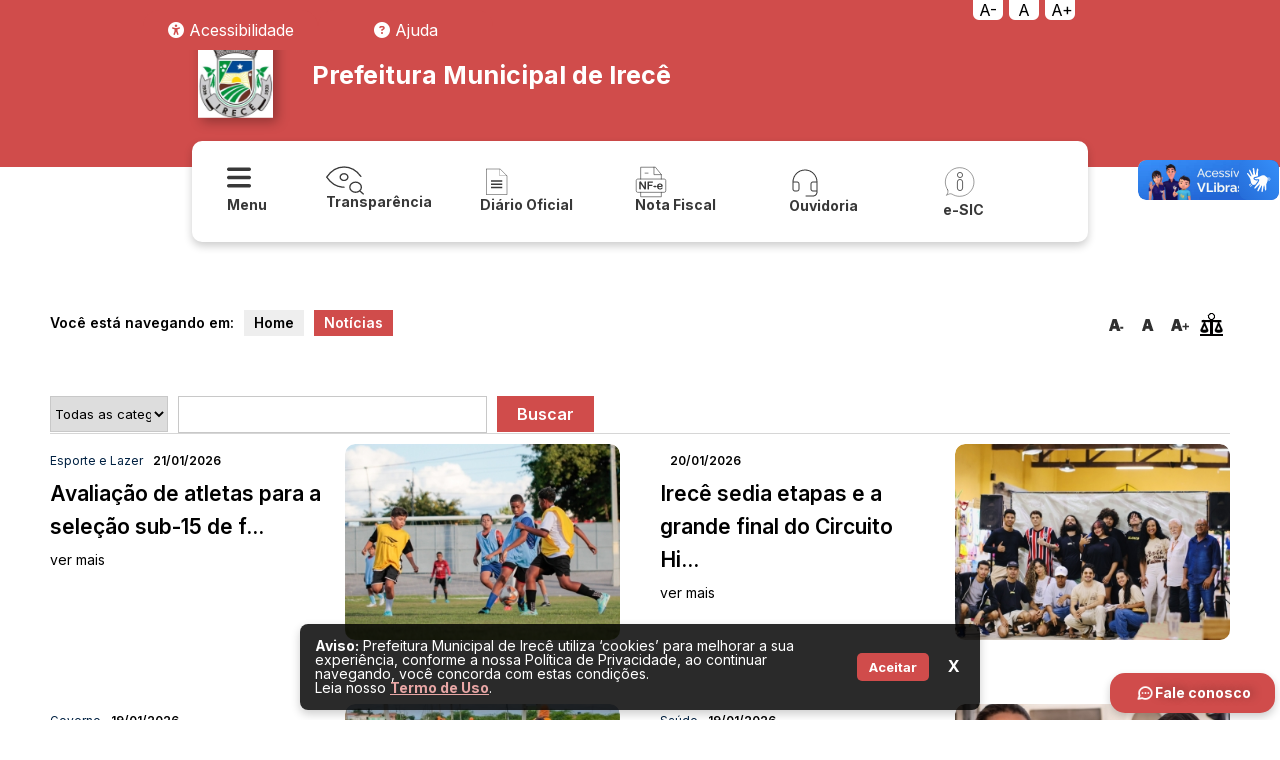

--- FILE ---
content_type: text/html; charset=utf-8
request_url: https://irece.ba.gov.br/noticias/?52236/iCGl5JK0yn.html
body_size: 20504
content:
<!doctype html>
<html lang="pt-br">

<head>
	<meta charset="utf-8">
	<meta name="author" content="Ronni Donato, Joseane Donato e Rafael Passos, Cimara Souza e Deigon Prates" />
		<meta name="viewport"
		content="width=device-width, initial-scale=1, maximum-scale=1, user-scalable=no, orientation=landscape">
	<meta name="content-language" content="pt-br" />
	<meta name="description" content="Site Oficial Prefeitura Municipal de Irecê - Bahia, Gestão 2025-2028" />
	<meta name="keywords" content="Prefeitura, Irecê, Bahia, Brasil, Diário Oficial, Transparência" />
	<meta name="title" content="Notícias - Prefeitura Municipal de Irecê - Site Oficial">

	
	<!-- Twitter -->
	<meta property="twitter:description" content="">
	<meta property="twitter:card" content="summary_large_image">
	<meta property="twitter:title" content="Notícias - Prefeitura Municipal de Irecê - Site Oficial">
	<meta property="twitter:image" content="https://irece.ba.gov.br/arquivos/capa/">

	<link rel="canonical" href="https://irece.ba.gov.br//noticias/?52236/iCGl5JK0yn.html">
	<!-- Open Graph -->
	<meta property="og:type" content="article">
	<meta property="og:description" content="">
	<meta property="og:title" content="Notícias - Prefeitura Municipal de Irecê - Site Oficial">
	<meta property="og:locale" content="pt_BR">
	<meta property="og:site_name" content="Prefeitura Municipal de Irecê">
	<meta property="og:image" content="https://irece.ba.gov.br/arquivos/capa/">
	<meta property="og:image:width" content="1200">
	<meta property="og:url" content="https://irece.ba.gov.br//noticias/?52236/iCGl5JK0yn.html">
	<link rel="amphtml" href="https://irece.ba.gov.br//noticias/?52236/iCGl5JK0yn.html">
	<meta name="robots" content="max-image-preview:large">
	<meta property="ia:markup_url" content="https://irece.ba.gov.br//noticias/?52236/iCGl5JK0yn.html">



	<title>
		Notícias - Prefeitura Municipal de Irecê - Site Oficial	</title>
	<link rel="icon" type="image/png"
		href="https://irece.ba.gov.br/files/config/brasao.png">
	<link rel="stylesheet" type="text/css" media="screen"
		href="https://irece.ba.gov.br/files/css/tema.css?202601211237111" />
	<link rel="stylesheet" type="text/css" media="screen"
		href="https://irece.ba.gov.br/files/css/tema2025diversos.css?202601211237111" />
		<link rel="stylesheet" type="text/css" media="screen"
		href="https://irece.ba.gov.br/files/css/custom-bootstrap.css?202601211237111" />

			<script async src="https://cdnjs.cloudflare.com/ajax/libs/jquery/3.4.1/jquery.min.js"></script>
	<script defer src="https://cdnjs.cloudflare.com/ajax/libs/jquery-cookie/1.4.1/jquery.cookie.min.js"></script>
	<script defer src="https://irece.ba.gov.br/files/js/service.js"></script>
	<script defer src="https://irece.ba.gov.br/files/plugins/Mask/jquery.mask.js"></script>
	<script defer src="https://irece.ba.gov.br/files/plugins/DatePicker/js/datepicker.js"></script>
	<script defer
		src="https://irece.ba.gov.br/files/plugins/jquery-vertical-accordion-menu/js/jquery.hoverIntent.minified.js"></script>
	<script defer
		src="https://irece.ba.gov.br/files/plugins/jquery-vertical-accordion-menu/js/jquery.dcjqaccordion.2.7.min.js"></script>

	<script defer src="https://cdn.jsdelivr.net/npm/sweetalert2@9"></script>

			<link rel="stylesheet" type="text/css" media="screen" href="https://irece.ba.gov.br/files/css/tobi.min.css" />
		<script defer src="https://irece.ba.gov.br/files/js/tobi.min.js"></script>
		<link rel="stylesheet" type="text/css" media="screen" href="https://irece.ba.gov.br/files/css/modal.css?202601211237111" />
	<link rel="stylesheet" href="https://cdnjs.cloudflare.com/ajax/libs/font-awesome/6.1.1/css/all.min.css"
		integrity="sha512-KfkfwYDsLkIlwQp6LFnl8zNdLGxu9YAA1QvwINks4PhcElQSvqcyVLLD9aMhXd13uQjoXtEKNosOWaZqXgel0g=="
		crossorigin="anonymous" referrerpolicy="no-referrer" />
	<link rel="stylesheet" href="https://cdnjs.cloudflare.com/ajax/libs/font-awesome/6.7.2/css/all.min.css"
		integrity="sha512-Evv84Mr4kqVGRNSgIGL/F/aIDqQb7xQ2vcrdIwxfjThSH8CSR7PBEakCr51Ck+w+/U6swU2Im1vVX0SVk9ABhg=="
		crossorigin="anonymous" referrerpolicy="no-referrer" />



	<link href="https://cdn.jsdelivr.net/npm/select2@4.0.13/dist/css/select2.min.css" rel="stylesheet" />
	<script defer src="https://cdn.jsdelivr.net/npm/select2@4.0.13/dist/js/select2.min.js"></script>

		<link rel="preconnect" href="https://fonts.googleapis.com">
	<link rel="preconnect" href="https://fonts.gstatic.com" crossorigin>
	<link href="https://fonts.googleapis.com/css2?family=Inter:wght@300;400;500;600;700&display=swap" rel="stylesheet">

	<link rel="stylesheet" type="text/css" media="screen"
		href="https://irece.ba.gov.br/files/css/accessibility.css?202601211237111" />
	<link rel="stylesheet" type="text/css" media="screen"
		href="https://irece.ba.gov.br/files/css/manualNavegation.css?202601211237111" />
	<script defer src="https://irece.ba.gov.br/files/js/accessibility.js?202601211237111"></script>
	<script defer src="https://irece.ba.gov.br/files/js/manualNavegation.js?202601211237111"></script>
	<script src="https://cdn.jsdelivr.net/npm/swiper@11/swiper-element-bundle.min.js"></script>
	<script src="https://code.iconify.design/3/3.1.0/iconify.min.js"></script>
</head>

<body>
		<div id="d-container" class="d-diversos">
				<div class="d-opaticy"></div>

		<style>
.controle-acessibilidade-fixo {
  position: fixed;
  top: 0;
  right: 16%;
  display: flex;
  flex-direction: row; /* agora em linha */
  border-radius: 0 0 0 12px;
  z-index: 9999;
}

.controle-acessibilidade-fixo button {
background-color: #fff;
  color: #000;
  padding: 0px 6px;
  font-size: 16px;
  border: none;
  cursor: pointer;
  width: 30px;
  border-radius: 0 0 6px 6px;
  margin-left: 6px;
  transition: background-color 0.2s ease-in-out, transform 0.2s ease-in-out;
  backdrop-filter: blur(5px);

}

.controle-acessibilidade-fixo button:first-child {
  margin-left: 0;
}

.controle-acessibilidade-fixo button:hover {
  background-color: rgba(255, 255, 255, 0.1);
  transform: translateY(2px);
}


</style>

<div class="nav-bar bg-template-color link_black">
		<ul class="row-bar">
				<div class="controle-acessibilidade-fixo">
                  <button class="btn-diminuir" title="Diminuir fonte">A-</button>
                  <button class="btn-normal" title="Fonte normal">A</button>
                  <button class="btn-aumentar" title="Aumentar fonte">A+</button>
                </div>

				<div class="dropdown">
				   		<button class="dropbtn"><span class="fa-solid fa-universal-access"></span> Acessibilidade</button>
					<div class="dropdown-content">
						<a id="toggleDContrast" title="Adicionar contraste" class="link_black" style="cursor: pointer;">
							<span class="fas fa-adjust"></span>
							<span class="title">Contraste</span>
						</a>
						<a  id="toogleDSpacing" title="Adicionar espaçamento" class="link_black" style="cursor: pointer;">
							<span class="fas fa-text-width"></span>
							<span class="title">Espaçamento</span>
						</a>
						<a id="toggleDCursor" class="link_black" title="Destacar o cursor" style="cursor: pointer;">
							<span class="fas fa-mouse-pointer"></span>
							<span class="title">Destacar cursor</span>
						</a>
						<a href="https://irece.ba.gov.br/texto/acessibilidade" class="link_black" title="Ir para a página da Acessibilidade">
							<span class="fa-solid fa-universal-access"></span>
							<span class="title">Mais...</span>
						</a>
					</div>
				</div>
			
				<div class="dropdown">
				
					<button class="dropbtn"><span class="fa-solid fa-question-circle"></span> Ajuda</button>
					<div class="dropdown-content">
						<a href="https://irece.ba.gov.br/texto/manual_de_navegacao" class="link_black" title="Ir para a página do Manual de Navegação">
							<span class="fa-solid fa-compass"></span>
							<span class="title">Manual de Navegação</span>
						</a>
					
					
						<a href="https://irece.ba.gov.br/mapa-do-site" class="link_black" title="Ir para a página do Mapa do Site">
							<span class="fa-solid fa-sitemap"></span>
							<span class="title">Mapa do Site</span></a>
					
					
						<a href="https://irece.ba.gov.br/texto/glossario" class="link_black" title="Ir para a página do Glossário">
							<span class="fa-solid fa-book-open"></span>
							<span class="title">Glossário</span>
						</a>
					</div>
				</div>
			</li>
		</ul>
	</div>
	<script>
let escala = 1;
const passo = 0.1;

function aplicarZoom() {
  const html = document.documentElement;

  html.style.transform = `scale(${escala})`;
  html.style.transformOrigin = 'top left';
  html.style.width = `${100 / escala}%`; // evita scroll horizontal
}

document.querySelector('.btn-aumentar').addEventListener('click', () => {
  if (escala < 2) {
    escala += passo;
    aplicarZoom();
  }
});

document.querySelector('.btn-diminuir').addEventListener('click', () => {
  if (escala > 0.5) {
    escala -= passo;
    aplicarZoom();
  }
});

document.querySelector('.btn-normal').addEventListener('click', () => {
  escala = 1;
  const html = document.documentElement;
  html.style.transform = '';
  html.style.transformOrigin = '';
  html.style.width = '';
});

</script>


		<div id="d-menu">

			<div class="d-menu-itens">
				<div class="d-home">
					<img class="brasao" src="https://irece.ba.gov.br/files/config/brasao.png" alt="Brasão" title="Brasão"
						width="75" style="margin-right: 2%;"><a href="https://irece.ba.gov.br/" title="Voltar ao inicio">
						<h1>
							Prefeitura Municipal de Irecê 						</h1>
					</a>
				</div>
			</div>

			<div class="menu-shortcuts">
				<ul>
					<li id="nav-icon4" style="cursor: pointer;">
						<a>
							<svg width="32" height="32" viewBox="0 0 32 29" fill="none"
								xmlns="http://www.w3.org/2000/svg">
								<path
									d="M22.1053 16.5403C22.5919 16.5405 23.0597 16.7159 23.4119 17.0299C23.764 17.344 23.9735 17.7727 23.9969 18.2273C24.0203 18.6819 23.8558 19.1275 23.5375 19.4717C23.2192 19.816 22.7715 20.0325 22.2872 20.0764L22.1053 20.0847H1.89474C1.40815 20.0844 0.940301 19.9091 0.588143 19.5951C0.235985 19.281 0.0265111 18.8522 0.00312725 18.3977C-0.0202566 17.9431 0.144242 17.4975 0.462537 17.1533C0.780832 16.809 1.22852 16.5925 1.71284 16.5486L1.89474 16.5403H22.1053ZM22.1053 8.27016C22.6078 8.27016 23.0897 8.45687 23.445 8.78922C23.8004 9.12156 24 9.57232 24 10.0423C24 10.5123 23.8004 10.9631 23.445 11.2955C23.0897 11.6278 22.6078 11.8145 22.1053 11.8145H1.89474C1.39222 11.8145 0.910288 11.6278 0.554956 11.2955C0.199624 10.9631 0 10.5123 0 10.0423C0 9.57232 0.199624 9.12156 0.554956 8.78922C0.910288 8.45687 1.39222 8.27016 1.89474 8.27016H22.1053ZM22.1053 0C22.6078 0 23.0897 0.186711 23.445 0.519059C23.8004 0.851406 24 1.30217 24 1.77218C24 2.24219 23.8004 2.69295 23.445 3.0253C23.0897 3.35764 22.6078 3.54435 22.1053 3.54435H1.89474C1.39222 3.54435 0.910288 3.35764 0.554956 3.0253C0.199624 2.69295 0 2.24219 0 1.77218C0 1.30217 0.199624 0.851406 0.554956 0.519059C0.910288 0.186711 1.39222 0 1.89474 0H22.1053Z"
									fill="currentColor" />
							</svg>

							<!-- <img src="https://irece.ba.gov.br//files/img/icones/menu.png" alt="" srcset=""> -->
							<span>Menu</span>
						</a>
					</li>
					<li>
						<a
							href="https://irece.ba.gov.br/transparencia">
							<svg width="38" height="29" viewBox="0 0 38 29" fill="none"
								xmlns="http://www.w3.org/2000/svg">
								<path
									d="M14.188 11.1052C14.188 11.9986 14.5936 12.8554 15.3155 13.4871C16.0375 14.1188 17.0166 14.4737 18.0376 14.4737C19.0586 14.4737 20.0378 14.1188 20.7597 13.4871C21.4817 12.8554 21.8872 11.9986 21.8872 11.1052C21.8872 10.2119 21.4817 9.35511 20.7597 8.7234C20.0378 8.0917 19.0586 7.73682 18.0376 7.73682C17.0166 7.73682 16.0375 8.0917 15.3155 8.7234C14.5936 9.35511 14.188 10.2119 14.188 11.1052Z"
									stroke="currentColor" stroke-width="1.33333" stroke-linecap="round"
									stroke-linejoin="round" />
								<path
									d="M18.0377 21.2105C17.4063 21.2105 16.784 21.1825 16.1706 21.1263C10.0638 20.5672 4.91173 17.2268 0.714355 11.1053C5.3339 4.36842 11.1083 1 18.0377 1C24.7065 1 30.3058 4.12028 34.8355 10.3608M33.8211 24.9158L37.2858 27.9474M23.8121 21.2105C23.8121 22.5506 24.4205 23.8357 25.5034 24.7833C26.5863 25.7308 28.0551 26.2632 29.5865 26.2632C31.118 26.2632 32.5868 25.7308 33.6697 24.7833C34.7526 23.8357 35.361 22.5506 35.361 21.2105C35.361 19.8705 34.7526 18.5853 33.6697 17.6378C32.5868 16.6902 31.118 16.1579 29.5865 16.1579C28.0551 16.1579 26.5863 16.6902 25.5034 17.6378C24.4205 18.5853 23.8121 19.8705 23.8121 21.2105Z"
									stroke="currentColor" stroke-width="1.33333" stroke-linecap="round"
									stroke-linejoin="round" />
							</svg>
							<!-- <img src="https://irece.ba.gov.br//files/img/icones/transparencia_icons.png" alt="" srcset=""> -->
							<span>Transparência</span>
						</a>
					</li>
					<li>
						<a
							href="https://irece.ba.gov.br/diario_oficial">
							<svg xmlns="http://www.w3.org/2000/svg" width="32px" height="32px" viewBox="336 180 32 32">
								<path
									d="M 356.238 182.832 L 363.208 189.802 L 363.208 208.832 L 342.083 208.832 L 342.083 182.832 L 356.238 182.832 Z M 356.076 183.265 L 356.07 189.649 L 362.56 189.63 L 356.076 183.265 Z M 342.537 208.318 L 362.77 208.333 L 362.772 189.959 L 355.713 190.024 L 355.788 183.26 L 342.493 183.201 L 342.537 208.318 Z M 346.958 195.832 L 346.958 194.207 L 358.333 194.207 L 358.333 195.832 L 346.958 195.832 Z M 346.958 199.082 L 346.958 197.457 L 358.333 197.457 L 358.333 199.082 L 346.958 199.082 Z M 346.958 202.332 L 346.958 200.707 L 358.333 200.707 L 358.333 202.332 L 346.958 202.332 Z"
									fill="currentColor" style="vector-effect: non-scaling-stroke; stroke-width: 0px;"></path>
							</svg>
							<!-- <img src="https://irece.ba.gov.br//files/img/icones/diario.png" alt="" srcset=""> -->
							<span>Diário
								Oficial</span>
						</a>
					</li>
					<li>
						<a href="http://irece.saatri.com.br"
							target="_blank">
							<svg width="32" height="32" viewBox="0 0 26 26" fill="none"
								xmlns="http://www.w3.org/2000/svg">
								<path
									d="M5.20361 13.23L7.71289 17.0269V13.1948C7.71289 12.9458 7.76562 12.7598 7.87109 12.6367C7.97949 12.5107 8.12451 12.4478 8.30615 12.4478C8.49365 12.4478 8.6416 12.5107 8.75 12.6367C8.8584 12.7598 8.9126 12.9458 8.9126 13.1948V18.2617C8.9126 18.8272 8.67822 19.1099 8.20947 19.1099C8.09229 19.1099 7.98682 19.0923 7.89307 19.0571C7.79932 19.0249 7.71143 18.9722 7.62939 18.8989C7.54736 18.8257 7.47119 18.7407 7.40088 18.6441C7.33057 18.5444 7.26025 18.4434 7.18994 18.3408L4.74219 14.5879V18.3628C4.74219 18.6089 4.68506 18.7949 4.5708 18.9209C4.45654 19.0469 4.31006 19.1099 4.13135 19.1099C3.94678 19.1099 3.79883 19.0469 3.6875 18.9209C3.57617 18.792 3.52051 18.606 3.52051 18.3628V13.3926C3.52051 13.1816 3.54395 13.0161 3.59082 12.896C3.64648 12.7642 3.73877 12.6572 3.86768 12.5752C3.99658 12.4902 4.13574 12.4478 4.28516 12.4478C4.40234 12.4478 4.50195 12.4668 4.58398 12.5049C4.66895 12.543 4.74219 12.5942 4.80371 12.6587C4.86816 12.7231 4.93262 12.8066 4.99707 12.9092C5.06445 13.0117 5.1333 13.1187 5.20361 13.23Z"
									fill="currentColor" />
								<path
									d="M14.0104 13.564H11.4396V15.2119H13.5886C13.7878 15.2119 13.9357 15.2573 14.0324 15.3481C14.132 15.436 14.1818 15.5547 14.1818 15.7041C14.1818 15.8535 14.132 15.9722 14.0324 16.0601C13.9328 16.148 13.7848 16.1919 13.5886 16.1919H11.4396V18.3145C11.4396 18.584 11.3781 18.7847 11.2551 18.9165C11.1349 19.0454 10.9797 19.1099 10.7892 19.1099C10.5959 19.1099 10.4377 19.044 10.3146 18.9121C10.1945 18.7803 10.1345 18.5811 10.1345 18.3145V13.3574C10.1345 13.1699 10.1623 13.0176 10.2179 12.9004C10.2736 12.7803 10.36 12.6938 10.4772 12.6411C10.5973 12.5854 10.7497 12.5576 10.9343 12.5576H14.0104C14.2184 12.5576 14.3722 12.6045 14.4719 12.6982C14.5744 12.7891 14.6257 12.9092 14.6257 13.0586C14.6257 13.2109 14.5744 13.334 14.4719 13.4277C14.3722 13.5186 14.2184 13.564 14.0104 13.564Z"
									fill="currentColor" />
								<path
									d="M16.9154 17.1895H15.5267C15.3158 17.1895 15.1546 17.1411 15.0433 17.0444C14.9349 16.9448 14.8807 16.8174 14.8807 16.6621C14.8807 16.5039 14.9335 16.3765 15.0389 16.2798C15.1473 16.1802 15.3099 16.1304 15.5267 16.1304H16.9154C17.1322 16.1304 17.2933 16.1802 17.3988 16.2798C17.5072 16.3765 17.5614 16.5039 17.5614 16.6621C17.5614 16.8174 17.5087 16.9448 17.4032 17.0444C17.2977 17.1411 17.1351 17.1895 16.9154 17.1895Z"
									fill="currentColor" />
								<path
									d="M21.5035 16.9653H19.1568C19.1597 17.2378 19.2139 17.478 19.3194 17.686C19.4278 17.8941 19.5699 18.0508 19.7456 18.1563C19.9244 18.2617 20.1206 18.3145 20.3345 18.3145C20.4781 18.3145 20.6084 18.2983 20.7256 18.2661C20.8457 18.231 20.9615 18.1782 21.0728 18.1079C21.1841 18.0347 21.2867 17.957 21.3804 17.875C21.4742 17.793 21.5957 17.6816 21.7452 17.541C21.8067 17.4883 21.8946 17.4619 22.0088 17.4619C22.1319 17.4619 22.2315 17.4956 22.3077 17.563C22.3838 17.6304 22.4219 17.7256 22.4219 17.8486C22.4219 17.957 22.3794 18.0845 22.2945 18.231C22.2095 18.3745 22.0806 18.5137 21.9078 18.6484C21.7378 18.7803 21.5225 18.8901 21.2618 18.978C21.0039 19.0659 20.7066 19.1099 20.3697 19.1099C19.5992 19.1099 19 18.8901 18.5723 18.4507C18.1446 18.0112 17.9307 17.415 17.9307 16.6621C17.9307 16.3076 17.9834 15.9795 18.0889 15.6777C18.1944 15.3731 18.3482 15.1123 18.5503 14.8955C18.7525 14.6787 19.0015 14.5132 19.2974 14.3989C19.5933 14.2817 19.9214 14.2231 20.2818 14.2231C20.7505 14.2231 21.1519 14.3228 21.4859 14.522C21.8228 14.7183 22.0747 14.9731 22.2417 15.2866C22.4087 15.6001 22.4922 15.9194 22.4922 16.2446C22.4922 16.5464 22.4058 16.7427 22.233 16.8335C22.0601 16.9214 21.8169 16.9653 21.5035 16.9653ZM19.1568 16.2842H21.3321C21.3028 15.874 21.1914 15.5679 20.9981 15.3657C20.8077 15.1606 20.5557 15.0581 20.2422 15.0581C19.9434 15.0581 19.6973 15.1621 19.5039 15.3701C19.3135 15.5752 19.1978 15.8799 19.1568 16.2842Z"
									fill="currentColor" />
								<path d="M4.6001 21.4V25H21.4001V21.4" stroke="currentColor" stroke-width="0.5"
									stroke-linecap="round" stroke-linejoin="round" />
								<path d="M21.4001 10.6V7.00001L16.6001 1H4.6001V10.6" stroke="currentColor"
									stroke-width="0.5" stroke-linecap="round" stroke-linejoin="round" />
								<path d="M15.3999 1V7.00001H21.3999" stroke="currentColor" stroke-width="0.5"
									stroke-linecap="round" stroke-linejoin="round" />
								<path d="M8.2002 5.80002H10.6002" stroke="currentColor" stroke-width="0.5"
									stroke-linecap="round" />
								<path
									d="M23.8 10.6H2.2C1.53726 10.6 1 11.1373 1 11.8V20.2001C1 20.8628 1.53726 21.4001 2.2 21.4001H23.8C24.4627 21.4001 25 20.8628 25 20.2001V11.8C25 11.1373 24.4627 10.6 23.8 10.6Z"
									stroke="currentColor" stroke-width="0.5" stroke-linejoin="round" />
							</svg>
							<!-- <img src="https://irece.ba.gov.br//files/img/icones/nfe.png" alt="" srcset=""> --> <span>Nota
								Fiscal</span>
						</a>
					</li>
					<li>
						<a
							href="https://irece.ba.gov.br/ouvidoria">
							<svg width="32" height="32" viewBox="0 0 32 32" fill="none"
								xmlns="http://www.w3.org/2000/svg">
								<path
									d="M24.8813 7.185C23.1351 5.42798 20.9067 4.22896 18.4783 3.73991C16.05 3.25086 13.5311 3.49382 11.241 4.43798C8.95087 5.38214 6.99265 6.98499 5.61454 9.04335C4.23643 11.1017 3.50049 13.5229 3.5 16V23C3.5 23.663 3.76339 24.2989 4.23223 24.7678C4.70107 25.2366 5.33696 25.5 6 25.5H8C8.66304 25.5 9.29893 25.2366 9.76777 24.7678C10.2366 24.2989 10.5 23.663 10.5 23V18C10.5 17.337 10.2366 16.7011 9.76777 16.2322C9.29893 15.7634 8.66304 15.5 8 15.5H4.51C4.63885 12.5392 5.90574 9.7425 8.04645 7.69307C10.1872 5.64365 13.0364 4.49977 16 4.5H16.0875C19.0382 4.51458 21.8698 5.66592 23.9935 7.71461C26.1171 9.7633 27.3694 12.5517 27.49 15.5H24C23.337 15.5 22.7011 15.7634 22.2322 16.2322C21.7634 16.7011 21.5 17.337 21.5 18V23C21.5 23.663 21.7634 24.2989 22.2322 24.7678C22.7011 25.2366 23.337 25.5 24 25.5H27.5V26C27.5 26.4596 27.4095 26.9148 27.2336 27.3394C27.0577 27.764 26.7999 28.1499 26.4749 28.4749C26.1499 28.7999 25.764 29.0577 25.3394 29.2336C24.9148 29.4095 24.4596 29.5 24 29.5H17C16.8674 29.5 16.7402 29.5527 16.6464 29.6464C16.5527 29.7402 16.5 29.8674 16.5 30C16.5 30.1326 16.5527 30.2598 16.6464 30.3536C16.7402 30.4473 16.8674 30.5 17 30.5H24C25.1935 30.5 26.3381 30.0259 27.182 29.182C28.0259 28.3381 28.5 27.1935 28.5 26V16C28.5063 14.3649 28.1898 12.7446 27.5689 11.232C26.9479 9.71933 26.0346 8.34408 24.8813 7.185ZM8 16.5C8.39782 16.5 8.77936 16.658 9.06066 16.9393C9.34196 17.2206 9.5 17.6022 9.5 18V23C9.5 23.3978 9.34196 23.7794 9.06066 24.0607C8.77936 24.342 8.39782 24.5 8 24.5H6C5.60218 24.5 5.22064 24.342 4.93934 24.0607C4.65804 23.7794 4.5 23.3978 4.5 23V16.5H8ZM22.5 23V18C22.5 17.6022 22.658 17.2206 22.9393 16.9393C23.2206 16.658 23.6022 16.5 24 16.5H27.5V24.5H24C23.6022 24.5 23.2206 24.342 22.9393 24.0607C22.658 23.7794 22.5 23.3978 22.5 23Z"
									fill="currentColor" />
							</svg>
							<!-- <img src="https://irece.ba.gov.br//files/img/icones/ph_headset-thin.png" alt="" srcset=""> --><span
								style="margin-top: 1%;">Ouvidoria</span>
						</a>
					</li>
					<li>
						<a
							href="https://irece.ba.gov.br/e-sic">
							<svg width="32" height="32" viewBox="0 0 32 32" fill="none"
								xmlns="http://www.w3.org/2000/svg">
								<path
									d="M4.68842 23.872C3.1519 21.5341 2.33314 18.7976 2.33309 16C2.33309 8.084 8.75042 1.66667 16.6664 1.66667C24.5824 1.66667 30.9998 8.084 30.9998 16C30.9998 23.916 24.5824 30.3333 16.6664 30.3333C13.9412 30.3332 11.2724 29.5562 8.97309 28.0933C7.47709 27.3233 5.14976 28.096 3.39576 29.368C4.74909 27.4913 5.56909 25.4733 4.68842 23.872Z"
									stroke="currentColor" stroke-width="0.5" stroke-linecap="round" stroke-linejoin="round" />
								<rect x="14.4" y="13.4" width="5.2" height="11.2" rx="2.6" stroke="currentColor"
									stroke-width="0.8" />
								<rect x="14.4" y="6.4" width="5.2" height="5.2" rx="2.6" stroke="currentColor"
									stroke-width="0.8" />
							</svg>
							<!-- <img src="https://irece.ba.gov.br//files/img/icones/arcticons_psms.png" alt="" srcset=""> --><span
								style="margin-top: 12%;">e-SIC</span>
						</a>
					</li>
				</ul>
			</div>

			<div class="d-menu-helper d-m-h d-hide">
				<div class="d-col">
											<div class="d-swap">
							<h1 class="accordion-header">
								PRINCIPAL								<span class="arrow">&#x25BC;</span>
							</h1>
							<ul class="accordion-content">
																	<li>
										<h2 class="accordion-subheader">
											CONTEÚDO INSTITUCIONAL											<span class="arrow">&#x25BC;</span>
										</h2>
										<ul class="accordion-subcontent">
																								<li>
														<a
															href="https://irece.ba.gov.br/texto/acessibilidade">
															Acessibilidade														</a>
													</li>
																									<li>
														<a
															href="https://irece.ba.gov.br/texto/acessibilidade">
															Leitor de tela 														</a>
													</li>
																									<li>
														<a
															href="https://irece.ba.gov.br/contato">
															Fale com a Prefeitura 														</a>
													</li>
																									<li>
														<a
															href="https://irece.ba.gov.br/texto/a_cidade">
															A Cidade														</a>
													</li>
																									<li>
														<a
															href="https://irece.ba.gov.br/texto/a_prefeitura">
															A Prefeitura														</a>
													</li>
																									<li>
														<a
															href="https://irece.ba.gov.br/texto/prefeito ">
															Prefeito														</a>
													</li>
																									<li>
														<a
															href="https://irece.ba.gov.br/texto/viceprefeito">
															Vice-prefeito														</a>
													</li>
																									<li>
														<a
															href="https://irece.ba.gov.br/vereadores">
															Vereadores														</a>
													</li>
																									<li>
														<a
															href="http://irece.ba.gov.br/texto/intendentes_e_prefeitos">
															Intendentes e Prefeitos														</a>
													</li>
																									<li>
														<a
															href="https://irece.ba.gov.br/fotos">
															Fotos														</a>
													</li>
																									<li>
														<a
															href="https://irece.ba.gov.br/acessoainformacao/perguntas_frequentes">
															Perguntas Frequentes														</a>
													</li>
																									<li>
														<a
															href="https://irece.ba.gov.br/videos">
															Vídeos														</a>
													</li>
																									<li>
														<a
															href="https://irece.ba.gov.br/audios">
															Áudios														</a>
													</li>
																									<li>
														<a
															href="https://irece.ba.gov.br/noticias">
															Notícias														</a>
													</li>
																																	</ul>
									</li>
																	<li>
										<h2 class="accordion-subheader">
											ACESSO RÁPIDO											<span class="arrow">&#x25BC;</span>
										</h2>
										<ul class="accordion-subcontent">
																								<li>
														<a
															href="https://irece.ba.gov.br/diario_oficial">
															Diário Oficial														</a>
													</li>
																									<li>
														<a
															href="https://irece.ba.gov.br/e-sic">
															e-SIC														</a>
													</li>
																									<li>
														<a
															href="https://irece.ba.gov.br/ouvidoria">
															Ouvidoria														</a>
													</li>
																									<li>
														<a
															href="https://irece.ba.gov.br/acessoainformacao">
															Acesso à Informação														</a>
													</li>
																									<li>
														<a
															href="https://irece.ba.gov.br/transparencia/painel_de_licitacoes/licitacoes">
															Licitações														</a>
													</li>
																									<li>
														<a
															href="https://irece.ba.gov.br/transparencia/painel_de_licitacoes/editais_de_licitacao">
															Editais de Licitações														</a>
													</li>
																									<li>
														<a
															href="https://irece.ba.gov.br/publicacoes/editais">
															Editais Diversos														</a>
													</li>
																									<li>
														<a
															href="https://irece.ba.gov.br/transparencia/contratos/contratos_e_aditivos">
															Contratos														</a>
													</li>
																									<li>
														<a
															href="https://irece.ba.gov.br/publicacoes">
															Publicações														</a>
													</li>
																									<li>
														<a
															href="https://irece.ba.gov.br/obras-publicas-municipais">
															Obras Públicas Municipais														</a>
													</li>
																									<li>
														<a
															href="https://irece.ba.gov.br/carta-de-servicos">
															Carta de Serviço														</a>
													</li>
																									<li>
														<a
															href="https://irece.ba.gov.br/transporte-escolar">
															Transporte Escolar														</a>
													</li>
																									<li>
														<a
															href="https://transparencia.fatorsistemas.com.br/dados/folhapag.php?id=pm_irece">
															Servidores														</a>
													</li>
																									<li>
														<a
															href="https://transparencia.fatorsistemas.com.br/dados/diarias.php?id=pm_irece">
															Diárias e Passagens														</a>
													</li>
																									<li>
														<a
															href="https://irece.ba.gov.br/mapa-do-site">
															Mapa do Site														</a>
													</li>
																																	</ul>
									</li>
																	<li>
										<h2 class="accordion-subheader">
											LINKS ÚTEIS											<span class="arrow">&#x25BC;</span>
										</h2>
										<ul class="accordion-subcontent">
																								<li>
														<a
															href="http://irece.saatri.com.br">
															Serviços Online														</a>
													</li>
																									<li>
														<a
															href="https://irece.saatri.com.br/Certidao/Emitir?Pint_TipoCertidao=1&Pbol_ComMenuEsquerdo=true">
															Cértidão Negativa de Débito														</a>
													</li>
																									<li>
														<a
															href="https://www.tcm.ba.gov.br/">
															TCM - Consulta Publica														</a>
													</li>
																									<li>
														<a
															href="https://irece.ba.gov.br/">
															Departamento Municipal de Trânsito														</a>
													</li>
																									<li>
														<a
															href="http://irece.ba.gov.br/texto/assessoria_juridica">
															Assessoria Jurídica														</a>
													</li>
																									<li>
														<a
															href="https://irece.ba.gov.br/outras-informacoes/estrutura_organizacional/secretarias/controladoria_interna_do_municipio">
															Controladoria														</a>
													</li>
																									<li>
														<a
															href="https://www.fatorsistemas.com.br/fatorrh/index.php?pm=pmirece">
															Portal Servidor														</a>
													</li>
																									<li>
														<a
															href="https://www.fatorsistemas.com.br/fatorrh/index.php?pm=pmirece">
															Contra Cheque														</a>
													</li>
																									<li>
														<a
															href="https://irece.ba.gov.br/">
															Estatuto do Servidor														</a>
													</li>
																																	</ul>
									</li>
																	<li>
										<h2 class="accordion-subheader">
											SECRETARIAS											<span class="arrow">&#x25BC;</span>
										</h2>
										<ul class="accordion-subcontent">
																								<li>
													<a href="https://irece.ba.gov.br/secretarias/procuradoria_geral_do_municipio-35"
															>
															Procuradoria Geral do Município														</a>
													</li>
																									<li>
													<a href="https://irece.ba.gov.br/secretarias/secretaria_de_agricultura,_politica_rural_e_pecuaria-26"
															>
															Secretaria de Agricultura, Política Rural e Pecuária														</a>
													</li>
																									<li>
													<a href="https://irece.ba.gov.br/secretarias/secretaria__do_desenvolvimento_e_acao_social-11"
															>
															Secretaria  do Desenvolvimento e Ação Social														</a>
													</li>
																									<li>
													<a href="https://irece.ba.gov.br/secretarias/secretaria_de_industria_e_comercio-27"
															>
															Secretaria de Indústria e Comércio														</a>
													</li>
																									<li>
													<a href="https://irece.ba.gov.br/secretarias/secretaria_de_cultura-32"
															>
															Secretaria de Cultura														</a>
													</li>
																									<li>
													<a href="https://irece.ba.gov.br/secretarias/secretaria__de_educacao-3"
															>
															Secretaria  de Educação														</a>
													</li>
																									<li>
													<a href="https://irece.ba.gov.br/secretarias/secretaria_da_fazenda-25"
															>
															Secretaria da Fazenda														</a>
													</li>
																									<li>
													<a href="https://irece.ba.gov.br/secretarias/secretaria_do_esporte-39"
															>
															Secretaria do Esporte														</a>
													</li>
																									<li>
													<a href="https://irece.ba.gov.br/secretarias/secretaria_de_governo-28"
															>
															Secretaria de Governo														</a>
													</li>
																									<li>
													<a href="http://irece.ba.gov.br/servicos/secretaria_de_infraestrutura__e_servicos_publicos_-5"
															 target="_blank" >
															Secretaria de Infraestrutura e Serviços Públicos														</a>
													</li>
																									<li>
													<a href="https://irece.ba.gov.br/secretarias/secretaria_de_meio_ambiente-7"
															>
															Secretaria de Meio Ambiente														</a>
													</li>
																									<li>
													<a href="https://irece.ba.gov.br/secretarias/secretaria_da_mulher_e_cidadania_-38"
															>
															Secretaria da Mulher e Cidadania 														</a>
													</li>
																									<li>
													<a href="https://irece.ba.gov.br/secretarias/secretario_de_planejamento_e_gestao_administrativa-22"
															>
															Secretário de Planejamento e Gestão Administrativa														</a>
													</li>
																									<li>
													<a href="https://irece.ba.gov.br/secretarias/secretaria_de_saude-1"
															>
															Secretaria de Saúde														</a>
													</li>
																						</ul>
									</li>
															</ul>
						</div>
											<div class="d-swap">
							<h1 class="accordion-header">
								PORTAL DA TRANSPARÊNCIA LC 131/01								<span class="arrow">&#x25BC;</span>
							</h1>
							<ul class="accordion-content">
																	<li>
										<h2 class="accordion-subheader">
											COMPRAS											<span class="arrow">&#x25BC;</span>
										</h2>
										<ul class="accordion-subcontent">
																								<li>
														<a
															href="https://irece.ba.gov.br/transparencia/contratacoes_diretas/dispensas_e_inexigibilidades">
															Dispensas e Inexigibilidades														</a>
													</li>
																									<li>
														<a
															href="https://irece.ba.gov.br/transparencia/painel_de_licitacoes/licitacoes">
															Licitações														</a>
													</li>
																									<li>
														<a
															href="https://irece.ba.gov.br/transparencia/contratos/contratos_e_aditivos">
															Contratos e Aditivos														</a>
													</li>
																									<li>
														<a
															href="https://irece.ba.gov.br/transparencia/painel_de_licitacoes/atas_de_registro_de_preco">
															Atas de Registro de Preço														</a>
													</li>
																									<li>
														<a
															href="https://irece.ba.gov.br/transparencia/painel_de_licitacoes/editais_de_licitacao">
															Editais de Licitações														</a>
													</li>
																																	</ul>
									</li>
																	<li>
										<h2 class="accordion-subheader">
											RECEITAS											<span class="arrow">&#x25BC;</span>
										</h2>
										<ul class="accordion-subcontent">
																								<li>
														<a
															href="https://transparencia.fatorsistemas.com.br/dados/receita.php?id=pm_irece">
															Receitas														</a>
													</li>
																																	</ul>
									</li>
																	<li>
										<h2 class="accordion-subheader">
											DESPESAS											<span class="arrow">&#x25BC;</span>
										</h2>
										<ul class="accordion-subcontent">
																								<li>
														<a
															href="https://transparencia.fatorsistemas.com.br/dados/despesa.php?id=pm_irece">
															Despesas														</a>
													</li>
																									<li>
														<a
															href="https://transparencia.fatorsistemas.com.br/dados/diarias.php?id=pm_irece">
															Despesas com Diárias e Passagens														</a>
													</li>
																									<li>
														<a
															href="https://irece.ba.gov.br/programas-e-projetos">
															Programas e Projetos														</a>
													</li>
																																	</ul>
									</li>
																	<li>
										<h2 class="accordion-subheader">
											LRF (LEI DE RESPONSABILIDADE FISCAL)											<span class="arrow">&#x25BC;</span>
										</h2>
										<ul class="accordion-subcontent">
																								<li>
														<a
															href="http://pmirece.gestaocomtransparencia.com.br/">
															Orçamento das Despesas														</a>
													</li>
																									<li>
														<a
															href="http://pmirece.gestaocomtransparencia.com.br/">
															Orçamento das Receitas														</a>
													</li>
																									<li>
														<a
															href="https://irece.ba.gov.br/transparencia/lrf_lei_de_responsabilidade_fiscal/plano_plurianual_ppa_documentos">
															Plano Plurianual (PPA)														</a>
													</li>
																									<li>
														<a
															href="https://irece.ba.gov.br/transparencia/lrf_lei_de_responsabilidade_fiscal/lei_de_diretrizes_orcamentarias_ldo">
															Lei de Diretrizes Orçamentárias (LDO) 														</a>
													</li>
																									<li>
														<a
															href="https://irece.ba.gov.br/transparencia/lrf_lei_de_responsabilidade_fiscal/lei_orcamentaria_anual_loa_documentos">
															Lei Orçamentária Anual (LOA)														</a>
													</li>
																									<li>
														<a
															href="https://irece.ba.gov.br/transparencia/lrf_lei_de_responsabilidade_fiscal/relatorio_res._execucao_orcamentaria_rreo_documentos">
															Relatório Res. Execução Orçamentária (RREO)														</a>
													</li>
																									<li>
														<a
															href="https://irece.ba.gov.br/transparencia/lrf_lei_de_responsabilidade_fiscal/relatorio_gestao_fiscal_rgf_documentos">
															Relatório Gestão Fiscal (RGF) 														</a>
													</li>
																									<li>
														<a
															href="https://irece.ba.gov.br/transparencia/lrf_lei_de_responsabilidade_fiscal/creditos_suplementares_documentos">
															Créditos Suplementares														</a>
													</li>
																																	</ul>
									</li>
																	<li>
										<h2 class="accordion-subheader">
											REPASSES											<span class="arrow">&#x25BC;</span>
										</h2>
										<ul class="accordion-subcontent">
																								<li>
														<a
															href="https://irece.ba.gov.br/transparencia/repasses/convenios_recebidos">
															Convênios Recebidos														</a>
													</li>
																																	</ul>
									</li>
																	<li>
										<h2 class="accordion-subheader">
											PESSOAL											<span class="arrow">&#x25BC;</span>
										</h2>
										<ul class="accordion-subcontent">
																								<li>
														<a
															href="https://transparencia.fatorsistemas.com.br/dados/folhapag.php?id=pm_irece">
															Servidores														</a>
													</li>
																									<li>
														<a
															href="https://transparencia.fatorsistemas.com.br/dados/folhapag.php?id=pm_irece">
															Vencimentos dos Servidores														</a>
													</li>
																																	</ul>
									</li>
																	<li>
										<h2 class="accordion-subheader">
											CORONAVÍRUS											<span class="arrow">&#x25BC;</span>
										</h2>
										<ul class="accordion-subcontent">
																								<li>
														<a
															href="https://irece.ba.gov.br/">
															Receitas														</a>
													</li>
																									<li>
														<a
															href="https://irece.ba.gov.br/">
															Despesas														</a>
													</li>
																									<li>
														<a
															href="https://irece.ba.gov.br/">
															Contratos e Aquisições														</a>
													</li>
																									<li>
														<a
															href="https://irece.ba.gov.br/">
															Legislação														</a>
													</li>
																									<li>
														<a
															href="https://irece.ba.gov.br/coronavirus#conteudo">
															Painel Informativo														</a>
													</li>
																									<li>
														<a
															href="https://irece.ba.gov.br/">
															Publicações Oficiais														</a>
													</li>
																																	</ul>
									</li>
															</ul>
						</div>
											<div class="d-swap">
							<h1 class="accordion-header">
								ACESSO À INFORMAÇÃO LEI 12.527								<span class="arrow">&#x25BC;</span>
							</h1>
							<ul class="accordion-content">
																	<li>
										<h2 class="accordion-subheader">
											CONHEÇA A LEI											<span class="arrow">&#x25BC;</span>
										</h2>
										<ul class="accordion-subcontent">
																								<li>
														<a
															href="https://irece.ba.gov.br/acessoainformacao/conheca_a_lei/apresentacao_da_lei">
															Apresentação da Lei														</a>
													</li>
																									<li>
														<a
															href="https://irece.ba.gov.br/acessoainformacao/conheca_a_lei/mapa_da_lei">
															Mapa da Lei														</a>
													</li>
																									<li>
														<a
															href="https://irece.ba.gov.br/acessoainformacao/conheca_a_lei/cartilha">
															Cartilha														</a>
													</li>
																									<li>
														<a
															href="https://irece.ba.gov.br/acessoainformacao/conheca_a_lei/decreto_municipal">
															Decreto Municipal														</a>
													</li>
																									<li>
														<a
															href="https://irece.ba.gov.br/acessoainformacao/conheca_a_lei/formularios_para_pedidos">
															Formulários para pedidos														</a>
													</li>
																																	</ul>
									</li>
																	<li>
										<h2 class="accordion-subheader">
											ESTRUTURA ORGANIZACIONAL											<span class="arrow">&#x25BC;</span>
										</h2>
										<ul class="accordion-subcontent">
																								<li>
														<a
															href="https://irece.ba.gov.br/acessoainformacao/estrutura_organizacional/organograma">
															Organograma														</a>
													</li>
																									<li>
														<a
															href="https://irece.ba.gov.br/acessoainformacao/estrutura_organizacional/competencias">
															Competências														</a>
													</li>
																									<li>
														<a
															href="https://irece.ba.gov.br/secretarias">
															Secretarias														</a>
													</li>
																																	</ul>
									</li>
																	<li>
										<h2 class="accordion-subheader">
											INSTRUMENTOS DE PLANEJAMENTO											<span class="arrow">&#x25BC;</span>
										</h2>
										<ul class="accordion-subcontent">
																								<li>
														<a
															href="https://irece.ba.gov.br/transparencia/lrf_lei_de_responsabilidade_fiscal/plano_plurianual_ppa_documentos">
															Plano Plurianual - PPA														</a>
													</li>
																									<li>
														<a
															href="https://irece.ba.gov.br/transparencia/lrf_lei_de_responsabilidade_fiscal/lei_de_diretrizes_orcamentarias_ldo">
															Lei de Diretrizes Orçamentárias - LDO														</a>
													</li>
																									<li>
														<a
															href="https://irece.ba.gov.br/transparencia/lrf_lei_de_responsabilidade_fiscal/lei_orcamentaria_anual_loa_documentos">
															Lei Orçamentária Anual - LOA														</a>
													</li>
																																	</ul>
									</li>
																	<li>
										<h2 class="accordion-subheader">
											RELATÓRIOS											<span class="arrow">&#x25BC;</span>
										</h2>
										<ul class="accordion-subcontent">
																								<li>
														<a
															href="https://irece.ba.gov.br/transparencia/lrf_lei_de_responsabilidade_fiscal/relatorio_gestao_fiscal_rgf_documentos">
															Relatório Gestão Fiscal (RGF)														</a>
													</li>
																									<li>
														<a
															href="https://irece.ba.gov.br/publicacoes/relatorio_de_prestacao_de_contas_anual">
															Relatório Prestação de Contas Anual														</a>
													</li>
																									<li>
														<a
															href="https://irece.ba.gov.br/transparencia/lrf_lei_de_responsabilidade_fiscal/relatorio_res._execucao_orcamentaria_rreo_documentos">
															Relatório Res. de Execução Orçamentária														</a>
													</li>
																																	</ul>
									</li>
																	<li>
										<h2 class="accordion-subheader">
											CORONAVÍRUS											<span class="arrow">&#x25BC;</span>
										</h2>
										<ul class="accordion-subcontent">
																								<li>
														<a
															href="https://irece.ba.gov.br/coronavirus#receitas-despesas-covid">
															Receitas														</a>
													</li>
																									<li>
														<a
															href="https://irece.ba.gov.br/coronavirus#receitas-despesas-covid">
															Despesas														</a>
													</li>
																									<li>
														<a
															href="https://irece.ba.gov.br/transparencia/coronavirus/contratos_e_aquisicoes">
															Contratos e Aquisições														</a>
													</li>
																									<li>
														<a
															href="https://irece.ba.gov.br/transparencia/coronavirus/legislacao">
															Legislação														</a>
													</li>
																									<li>
														<a
															href="https://irece.ba.gov.br/">
															Painel Informativo														</a>
													</li>
																									<li>
														<a
															href="https://irece.ba.gov.br/transparencia/coronavirus/publicacoes__oficiais">
															Publicações Oficiais														</a>
													</li>
																																	</ul>
									</li>
																	<li>
										<h2 class="accordion-subheader">
											OUTROS *											<span class="arrow">&#x25BC;</span>
										</h2>
										<ul class="accordion-subcontent">
																								<li>
														<a
															href="https://irece.ba.gov.br/">
															Dados Abertos														</a>
													</li>
																									<li>
														<a
															href="https://irece.ba.gov.br/">
															Mapa do Site														</a>
													</li>
																									<li>
														<a
															href="https://irece.ba.gov.br/">
															Licitações														</a>
													</li>
																									<li>
														<a
															href="https://irece.ba.gov.br/">
															Contratos														</a>
													</li>
																									<li>
														<a
															href="https://irece.ba.gov.br/">
															Receitas														</a>
													</li>
																									<li>
														<a
															href="https://irece.ba.gov.br/">
															Despesas														</a>
													</li>
																									<li>
														<a
															href="https://irece.ba.gov.br/">
															Repasses														</a>
													</li>
																																	</ul>
									</li>
																	<li>
										<h2 class="accordion-subheader">
											OUTROS*											<span class="arrow">&#x25BC;</span>
										</h2>
										<ul class="accordion-subcontent">
																								<li>
														<a
															href="https://irece.ba.gov.br/transparencia/despesas/programas_e_projetos">
															Programas e Projetos														</a>
													</li>
																									<li>
														<a
															href="https://irece.ba.gov.br/acessoainformacao/auditorias">
															Auditorias														</a>
													</li>
																									<li>
														<a
															href="https://irece.ba.gov.br/transparencia/despesas/despesas_com_diarias_e_passagens">
															Diárias e Passagens														</a>
													</li>
																									<li>
														<a
															href="https://irece.ba.gov.br/">
															Servidores														</a>
													</li>
																									<li>
														<a
															href="https://irece.ba.gov.br/ouvidoria">
															Ouvidoria														</a>
													</li>
																																	</ul>
									</li>
																	<li>
										<h2 class="accordion-subheader">
											OUTROS *											<span class="arrow">&#x25BC;</span>
										</h2>
										<ul class="accordion-subcontent">
																								<li>
														<a
															href="https://irece.ba.gov.br/cessoainformacao/sic_servico_de_informacoes_ao_cidadao">
															SIC Serviço de Informações ao Cidadão														</a>
													</li>
																									<li>
														<a
															href="https://irece.ba.gov.br/e-sic">
															e-SIC Serviço de Informações ao Cidadão														</a>
													</li>
																									<li>
														<a
															href="https://irece.ba.gov.br/publicacoes/leis">
															Legislação Municipal														</a>
													</li>
																									<li>
														<a
															href="https://irece.ba.gov.br/transporte-escolar">
															Transporte Escolar														</a>
													</li>
																									<li>
														<a
															href="https://irece.ba.gov.br/">
															Carta de Serviços														</a>
													</li>
																									<li>
														<a
															href="https://irece.ba.gov.br/obras-publicas-municipais">
															Obras Públicas Municipais														</a>
													</li>
																																	</ul>
									</li>
															</ul>
						</div>
									</div>
			</div>



		</div>
		<div class="d-content">
			<div class="d-container-search">
				<div class="d-search">
					<form action="https://irece.ba.gov.br/busca#conteudo" id="formtop" name="form" method="post">
						<input type="text" name="busca_avancada" placeholder="Digite aqui o que você procura">
						<div class="d-form">
							<input type="submit">
							<span></span>
							<div class="d-submit">
								<span class="fas fa-sliders d-pointer" onclick="showAllFilters()"></span>

							</div>
						</div>
						<div id="d-all-filters">
							<h2>Filtrar por todos <input type="checkbox" name="checkall" id="checkall" checked></h2>
							<ul>
																	<li>
										<input type="checkbox" class="checkbox" name="tipo[]" id="tipo_pesquisa0"
											value="acesso_a_informacao"  checked="checked">
										<label for="tipo_pesquisa0">
											Acesso à Informação										</label>
									</li>
																		<li>
										<input type="checkbox" class="checkbox" name="tipo[]" id="tipo_pesquisa1"
											value="cidadao"  checked="checked">
										<label for="tipo_pesquisa1">
											Cidadão										</label>
									</li>
																		<li>
										<input type="checkbox" class="checkbox" name="tipo[]" id="tipo_pesquisa2"
											value="empresas"  checked="checked">
										<label for="tipo_pesquisa2">
											Empresas										</label>
									</li>
																		<li>
										<input type="checkbox" class="checkbox" name="tipo[]" id="tipo_pesquisa3"
											value="fotos"  checked="checked">
										<label for="tipo_pesquisa3">
											Fotos										</label>
									</li>
																		<li>
										<input type="checkbox" class="checkbox" name="tipo[]" id="tipo_pesquisa4"
											value="noticias"  checked="checked">
										<label for="tipo_pesquisa4">
											Notícias										</label>
									</li>
																		<li>
										<input type="checkbox" class="checkbox" name="tipo[]" id="tipo_pesquisa5"
											value="secretarias"  checked="checked">
										<label for="tipo_pesquisa5">
											Secretarias										</label>
									</li>
																		<li>
										<input type="checkbox" class="checkbox" name="tipo[]" id="tipo_pesquisa6"
											value="servidor"  checked="checked">
										<label for="tipo_pesquisa6">
											Servidor										</label>
									</li>
																		<li>
										<input type="checkbox" class="checkbox" name="tipo[]" id="tipo_pesquisa7"
											value="transparencia"  checked="checked">
										<label for="tipo_pesquisa7">
											Transparência										</label>
									</li>
																		<li>
										<input type="checkbox" class="checkbox" name="tipo[]" id="tipo_pesquisa8"
											value="turistas"  checked="checked">
										<label for="tipo_pesquisa8">
											Turistas										</label>
									</li>
																		<li>
										<input type="checkbox" class="checkbox" name="tipo[]" id="tipo_pesquisa9"
											value="videos"  checked="checked">
										<label for="tipo_pesquisa9">
											Videos										</label>
									</li>
																		<li>
										<input type="checkbox" class="checkbox" name="tipo[]" id="tipo_pesquisa10"
											value="audios"  checked="checked">
										<label for="tipo_pesquisa10">
											Áudios										</label>
									</li>
																</ul>
						</div>
					</form>

				</div>
			</div>
		</div>

				<div id="d-modal-accessibility" class="d-hide">
			<span id="d-modal-close-accessibility" class="fas fa-times-circle" onclick="accessibilityModal()"></span>
			<ul>
				<li id="toggleDContrast" title="Contraste">
					<span class="fas fa-adjust"></span>
					<strong>Auto contraste</strong>
				</li>
				<li id="toggleDContrastLink" title="Realçar Links">
					<span class="fas fa-link"></span>
					<strong>Realçar links</strong>
				</li>
				<li id="toggleDBlackWhite" title="Preto e branco">
					<span class="far fa-caret-square-left"></span>
					<strong>Preto e branco</strong>
				</li>
				<li id="toogleDSpacing" title="Espaçamento">
					<span class="fas fa-text-width"></span>
					<strong>Aumentar espaçamento</strong>
				</li>
				<li id="toggleDCursor" title="Destacando cursor">
					<span class="fas fa-mouse-pointer"></span>
					<strong>Destacando cursor</strong>
				</li>
				<li id="toggleDRule" title="Regua guia">
					<span class="fas fa-ruler-horizontal"></span>
					<strong>Regua guia</strong>
				</li>
			</ul>
		</div>

		<div class="d-icon-comment btn-green-2025" onclick="showContactModal()" title="Fale conosco">
			<img src="https://irece.ba.gov.br/files/img/iconchat.png" alt="bat-papo"><strong> Fale conosco</strong>
		</div>


		<div id="d-modal-comment">
			<span id="d-modal-close" class="fas fa-times" onclick="showContactModal()"></span>
			<div class="d-modal-container">
				<div class="d-block-first">
					<div class="d-block-title">
						<h1>Fale conosco</h1>
						<span class="btn-green"></span>
					</div>

					<form action="https://irece.ba.gov.br/contato#conteudo" method="post" id="contact-form-top">
						<input name="valida" type="hidden" id="valida" value="1" />
						<ul>
							<li class="fluter100">
								<label>Nome*</label>
								<input type="text" name="nomeDMC" id="nomeDMC" class="input_default"
									placeholder="Digite seu nome" maxlength="100">
							</li>
							<li class="fluter50">
								<label>Telefone 1*</label>
								<input type="text" name="telefone1DMC" id="telefone1DMC" class="input_default"
									placeholder="(00) 0000-0000">
							</li>
							<li class="fluter50">
								<label>Telefone 2</label>
								<input type="text" name="telefone2DMC" id="telefone2DMC" class="input_default"
									placeholder="(00) 0000-0000">
							</li>
							<li class="fluter50">
								<label>E-mail*</label>
								<input type="email" name="emailDMC" id="emailDMC" class="input_default"
									placeholder="Digite seu e-mail" maxlength="100">
							</li>
							<li class="fluter50">
								<label>Cidade/Estado</label>
								<input type="text" name="cidade_estadoDMC" id="cidade_estadoDMC" class="input_default"
									placeholder="Digite sua Cidade/Estado" maxlength="100">
							</li>
							<li class="fluter100">
								<label>Assunto*</label>
								<input type="text" name="assuntoDMC" id="assuntoDMC" class="input_default"
									placeholder="Digite o assunto" maxlength="100">
							</li>
							<li class="fluter100">
								<label>Mensagem*</label>
								<textarea name="mensagemDMC" id="mensagemDMC" rows="5"
									placeholder="Digite sua mensagem"></textarea>
							</li>
							<li class="fluter30">
								<span class="d-info-danger">*Campos obrigatórios</span>
							</li>
							<li class="fluter70">
								<p>Ao iniciar um contato, você concorda com a <a
										href="https://irece.ba.gov.br/texto/politica_de_privacidade#conteudo">Política de
										privacidade</a></p>
							</li>
							<li class="fluter50">
								<script src="https://www.google.com/recaptcha/api.js"></script><div class="g-recaptcha" data-sitekey="6Lf51iEUAAAAADh6-X_BZAvEnYIi_GFfG7urLN0R"></div>							</li>
							<li class="fluter50">
								<input type="submit" value="Enviar" id="enviar" class="btn-green">
							</li>
						</ul>

					</form>
				</div>
				<div class="d-block-two">
					<ul>
						<li>
							<h3>...Ou se preferir</h3>
						</li>
						<li>
							<h2>Ligue para nós</h2>
							<h3>
								(74)3641-3116							</h3>
						</li>
													<li>
								<h2>E-mail</h2>
								<h3>
									irece.planejamento@gmail.com,								</h3>
							</li>
												<li>
							<h2>Ou seja atendido presencialmente</h2>
							<h3>
								Segunda a sexta-feira, das 08:00 às 12:00 e das 14:00 às 17:00 horas.							</h3>
							<h3>
								Praça Teotônio Marques Dourado Filho, 1 - Centro							</h3>
						</li>
						<li>
							<h2>Outros meios de contato</h2>
							<div class="d-icons-modal-footer">
								<ul>
									<li>
										<a href="https://irece.ba.gov.br/e-sic#conteudo" title="e-SIC">
											<img src="https://irece.ba.gov.br/files/img/esic.png" alt="e-sic">e-SIC</a>
									</li>
									<li>
										<a href="https://irece.ba.gov.br/ouvidoria#conteudo" title="Ouvidoria">
											<img src="https://irece.ba.gov.br/files/img/ouvidoria-black.png"
												alt="ouvidoria">Ouvidoria</a>
									</li>
								</ul>
							</div>
						</li>
					</ul>
				</div>
			</div>
		</div>



	</div>

	<script src="https://code.jquery.com/jquery-3.5.1.min.js"
		integrity="sha256-9/aliU8dGd2tb6OSsuzixeV4y/faTqgFtohetphbbj0=" crossorigin="anonymous"></script>


	<script>


		$(document).ready(function () {

			$('#nav-icon4').click(function () {
				$(this).toggleClass('open');
				let fclass = $(this).attr("class");

				if (fclass === "open") {
					showMenu(false);
				} else {
					$(".d-actions-items").show();
					$(".d-m-h").css("display", "none").addClass("d-hide");
					$("#d-container").css("height", "100vh");
				}

				$("#d-container.d-diversos").height($("#d-menu").height());
				//$("#d-container").css('min-height', (parseInt($(".d-menu-helper").height()) + 150) + 'px');
				//$("#d-container.d-diversos").css('min-height', (parseInt($(".d-menu-helper").height()) + 160) + 'px');
			});
			$("body .uwy.userway_p1 .uai").css("right", "0");

			sessionStorage.setItem("img-back", 0);



		});


		
		function slidShow() {
			let img_atual = parseInt(sessionStorage.getItem("img-back"));

			img_atual++;

			if (img_atual >= $(".img-back").length) {
				img_atual = 0;
			}

			$(".img-back").addClass("d-hide");
			$("#banner_fundo" + img_atual).removeClass("d-hide");

			sessionStorage.setItem("img-back", img_atual);
		}

		function showContactModal() {
			if ($("#d-modal-comment").css("display") == "none") {
				$(".d-icon-comment").removeClass("btn-green").addClass("btn-grey");
				$("#d-modal-comment").css("display", "flex");
			} else {
				$(".d-icon-comment").addClass("btn-green").removeClass("btn-grey");
				$("#d-modal-comment").css("display", "none");
			}
		}

		function showMenu(toogle = false) {
			if (toogle) {
				$('#nav-icon4').toggleClass('open');
			}

			$(".d-actions-items").hide();
			$(".d-m-h").css("display", "flex").removeClass("d-hide");
			$("#d-container").css("height", "auto");
		}

		function removeAcento(text) {
			text = text.toLowerCase();
			text = text.replace(new RegExp('[ÁÀÂÃ]', 'gi'), 'a');
			text = text.replace(new RegExp('[ÉÈÊ]', 'gi'), 'e');
			text = text.replace(new RegExp('[ÍÌÎ]', 'gi'), 'i');
			text = text.replace(new RegExp('[ÓÒÔÕ]', 'gi'), 'o');
			text = text.replace(new RegExp('[ÚÙÛ]', 'gi'), 'u');
			text = text.replace(new RegExp('[Ç]', 'gi'), 'c');
			return text;
		}

		function setFilter() {
			let filter = $("#filter").val();

			//Oculta e mostra as linhas
			$(".d-swap ul li .d-swap-itens li a").each(function () {
				let source = ($(this).data("source"));
				let target = $(this).parent("li");

				if (removeAcento(source).toLowerCase().search(removeAcento(filter).toLowerCase()) == -1) {
					target.css("display", "none");

				} else {
					target.css("display", "block");
				}
			});

			//Oculta e mostra os h2
			for (let index = 1; index <= $(".d-swap ul li .d-swap-itens").length; index++) {
				let hide = true;

				$(".d-swap ul li #dsi-" + index + " li").each(function () {
					if ($(this).css("display") != "none") {
						hide = false;
					}
				});

				if (hide) {
					$(".d-swap ul li #dsi-" + index).parent().css("display", "none");
				} else {
					$(".d-swap ul li #dsi-" + index).parent().css("display", "block");
				}
			}

			//Oculta e mostra os h1
			for (let index = 0; index < $(".d-swap").length; index++) {
				let hide = true;

				for (let sub = 1; sub <= $(".d-swap ul li .d-swap-itens").length; sub++) {
					$("#ds-" + index + " ul li #dsi-" + sub + " li").each(function () {
						if ($(this).css("display") != "none") {
							hide = false;
						}
					});
				}

				if (hide) {
					$("#ds-" + index + " h1").css("display", "none");
				} else {
					$("#ds-" + index + " h1").css("display", "block");
				}
			}

		}

		function showAllFilters() {
			if ($("#d-all-filters").css("display") === "none") {
				$("#d-all-filters").css("display", "flex");
			} else {
				$("#d-all-filters").css("display", "none");
			}
		}

		$("#enviar").click(function (event) {
			const form = "#contact-form-top ";
			event.preventDefault();

			let errors = "";
			if ($(form + " #nome").val() == "") {
				errors += '* O <b>Nome</b> não pode ficar em branco <br>';
			}
			if ($(form + " #telefone1").val() == "") {
				errors += '* O <b>Telefone 1</b> não pode ficar em branco <br>';
			}
			if ($(form + " #email").val() == "") {
				errors += '* O <b>E-mail</b> não pode ficar em branco <br>';
			}
			if ($(form + " #assunto").val() == "") {
				errors += '* O <b>Assunto</b> não pode ficar em branco <br>';
			}
			if ($(form + " #mensagem").val() == "") {
				errors += '* O <b>Mensagem</b> não pode ficar em branco <br>';
			}

			if (errors.length > 0) {
				Swal.fire({
					icon: 'error',
					title: 'Encontramos os seguinte(s) erro(s)',
					html: errors,
				});
			} else {
				$("#contact-form-top").submit();
			}



		});

	</script>
	<script>
		document.addEventListener("DOMContentLoaded", function () {
			const accordionHeaders = document.querySelectorAll(".accordion-header");
			const accordionSubHeaders = document.querySelectorAll(".accordion-subheader");

			// ✅ Garante que todos os painéis começam fechados
			document.querySelectorAll(".accordion-content, .accordion-subcontent").forEach(item => {
				item.style.display = "none";
			});

			accordionHeaders.forEach(header => {
				header.addEventListener("click", function () {
					const content = this.nextElementSibling;
					if (content && content.classList.contains("accordion-content")) {
						// 🔹 Fecha todos os outros antes de abrir um novo
						document.querySelectorAll(".accordion-content").forEach(item => {
							if (item !== content) {
								item.style.display = "none";
								item.previousElementSibling.classList.remove("active");
							}
						});

						// 🔹 Alterna entre abrir e fechar
						const isOpen = content.style.display === "block";
						content.style.display = isOpen ? "none" : "block";
						this.classList.toggle("active", !isOpen);
					}
				});
			});

			accordionSubHeaders.forEach(subHeader => {
				subHeader.addEventListener("click", function () {
					const content = this.nextElementSibling;
					if (content && content.classList.contains("accordion-subcontent")) {
						// 🔹 Fecha todos os outros antes de abrir um novo
						document.querySelectorAll(".accordion-subcontent").forEach(item => {
							if (item !== content) {
								item.style.display = "none";
								item.previousElementSibling.classList.remove("active");
							}
						});

						// 🔹 Alterna entre abrir e fechar
						const isOpen = content.style.display === "grid";
						content.style.display = isOpen ? "none" : "grid";
						this.classList.toggle("active", !isOpen);
					}
				});
			});
		});


	</script>	<main id="conteudo" >
					<!-- <div id="d-painel-superior">
				<div class="estrutura_inicial">
					<ul role="tablist">
														<li role="tab">
									<a href="https://irece.ba.gov.br/diario_oficial"
										title="Diário Oficial ">
																				Diário Oficial 									</a>
								</li>
															<li role="tab">
									<a href="https://irece.ba.gov.br/transparencia"
										title="Portal da Transparência">
																				Portal da Transparência									</a>
								</li>
															<li role="tab">
									<a href="https://irece.ba.gov.br/acessoainformacao"
										title="Acesso à Informação">
																				Acesso à Informação									</a>
								</li>
															<li role="tab">
									<a href="http://irece.saatri.com.br"
										title="Serviços Online">
																				Serviços Online									</a>
								</li>
																		</ul>
				</div>
			</div> -->
		

			
		<div id="navega">
			<h2>Você está navegando em:</h2>
			<ul id="Breadcrumb">
				<li class="ol"><a href="https://irece.ba.gov.br/">Home</a></li>

								<li>Notícias</li>
			</ul>
			<nav>
				<ul>
					<li><i class="diminuir"></i></li>
					<li><i class="normal"></i></li>
					<li><i class="aumentar"></i></li>
					<li id="dropdown_lei_btn" ><i class="leis"></i></li>

				</ul>
			</nav>
		</div>
		
				<div id="pagina_lei">
			<!-- <div class="titulo_lei">
				<p><button id="dropdown_lei_btn" title="Leis">
						<span class="iconify" data-icon="mdi:justice" data-width="24"></span>
					</button></p>
			</div> -->
			<div class="conteudo_leis">
				<ul id="dropdown_lei_menu">
												<li>
								&#10004; LAI (Lei 12.527/2011) no art. 8º, §1º, I 							</li>
												<li><a href="https://irece.ba.gov.br/mapa-lei">&#9654; Veja mais em Mapa de Leis</a></li>
				</ul>
			</div>
		</div>

		<script>
			document.addEventListener("DOMContentLoaded", function () {
				var btn = document.getElementById("dropdown_lei_btn");
				var menu = document.getElementById("dropdown_lei_menu");

				btn.addEventListener("click", function (event) {
					event.stopPropagation(); // Impede que o clique feche imediatamente
					if (menu.style.display === "none" || menu.style.display === "") {
						menu.style.display = "block"; // Mostra o menu
					} else {
						menu.style.display = "none"; // Esconde o menu
					}
				});

				// Fecha o dropdown ao clicar fora
				document.addEventListener("click", function (event) {
					if (!menu.contains(event.target) && !btn.contains(event.target)) {
						menu.style.display = "none";
					}
				});
			});



		</script>
		

	
 	
<div class="estrutura_inicial">
	<div id="corpo_pagina">
					  <div id="form_noticias">
				<form id="form" name="form" method="post" action="https://irece.ba.gov.br/noticias/">
					<select name="opt_categoria" id="opt_categoria">
						<option value="">Todas as categorias</option>
													<option value="48">Administração</option>
													<option value="40">Agricultura</option>
													<option value="42">Assessoria Jurídica</option>
													<option value="38">Assistência Social</option>
													<option value="4">Cultura</option>
													<option value="3">Economia</option>
													<option value="6">Educação</option>
													<option value="59">Educação e Saúde</option>
													<option value="2">Esporte e Lazer</option>
													<option value="39">Evento</option>
													<option value="47">Gabinete</option>
													<option value="37">Governo</option>
													<option value="46">Indústria e Comércio</option>
													<option value="44">Infraestrutura</option>
													<option value="34">Mais Habitação</option>
													<option value="41">Meio Ambiente</option>
													<option value="58">Mulher e Cidadania</option>
													<option value="8">Negócios</option>
													<option value="36">Obras e Urbanismo</option>
													<option value="15">Outros</option>
													<option value="7">Política</option>
													<option value="5">Saúde</option>
													<option value="22">Sec. de Administração, Finanças e Planejamento</option>
													<option value="50">Secretaria da Fazenda</option>
													<option value="57">Secretaria da Mulher e Cidadania</option>
													<option value="25">Secretaria de Agricultura e Meio Ambiente</option>
													<option value="51">Secretaria de Agricultura, Política Rural e Pecuár</option>
													<option value="21">Secretaria de Assistência Social</option>
													<option value="54">Secretaria de Cultura, Turismo e Lazer</option>
													<option value="53">Secretaria de Desenvolvimento e Assistência Social</option>
													<option value="55">Secretaria de Desenvolvimento Econômico</option>
													<option value="19">Secretaria de Educação, Cultura, Esporte e Lazer</option>
													<option value="28">Secretaria de Obras e Serviços Urbanos</option>
													<option value="33">Secretaria de Saúde</option>
													<option value="56">Secretaria do Esporte</option>
													<option value="49">Segurança</option>
													<option value="45">Social</option>
													<option value="43">Trânsito</option>
											</select>
					<input name="busca" type="text" value="" size="50"/>
					<input type="submit" value="Buscar"/>
				</form>
			</div>
			<div id="barra_navegacao_midias">
				<nav>
			<!-- 		<ul>
                <li class="foto">
					                    <a href="https://irece.ba.gov.br/fotos" title="Fotos"
                        ><i></i>
                        <h2>FOTOS</h2>
                    </a>
                </li>
                <li class="video">
                    <a href="https://irece.ba.gov.br/videos/" title="V&Iacute;DEOS"
                        >
                        <i></i>
                        <h2>V&Iacute;DEOS</h2>
                    </a>
                </li>
                <li class="audio">
                    <a href="https://irece.ba.gov.br/audios/" title="&Aacute;UDIOS"
                        >
                        <i></i>
                        <h2>&Aacute;UDIOS</h2>
                    </a>
                </li>
                <li class="noticia">
                    <a href="https://irece.ba.gov.br/noticias/" title="NOT&Iacute;CIAS"
                        class='ativa'>
                        <i></i>
                        <h2>NOT&Iacute;CIAS</h2>
                    </a>
                </li>
            </ul> -->
				</nav>
			</div>
						<div class="mais_noticias">
			<div class="titulo_mais_noticia"></div>
												<div class="bloco_noticia">
						<div class="descricao_noticia ">
							<span class="categoria_notica" style="border-radius: 30px; width: auto;">Esporte e Lazer</span>
							<span class="data_notica" style="margin-left: 10px;">21/01/2026</span>
							<span class="titulo_notica">
								<a href="https://irece.ba.gov.br/noticias/avaliacao_de_atletas_para_a_selecao_sub15_de_futebol_de_irece_acontece_neste_sabado_24-2351" title="Visualizar notícia Avaliação de atletas para a seleção sub-15 de futebol de Irecê acontece neste sábado (24)">
								Avaliação de atletas para a seleção sub-15 de f...<div style=' font-size: 14px; font-weight: lighter'>ver mais</div>								</a>
							</span>
						</div>
												<div class="img_noticia hover-zoom">
							<a href="https://irece.ba.gov.br/noticias/avaliacao_de_atletas_para_a_selecao_sub15_de_futebol_de_irece_acontece_neste_sabado_24-2351" title="Visualizar notícia Avaliação de atletas para a seleção sub-15 de futebol de Irecê acontece neste sábado (24)">
								<img src="https://irece.ba.gov.br/arquivos/fotos/350x250/105556202621011.jpeg" alt="Foto:" title="">
							</a>
						</div>
											</div>
									<div class="bloco_noticia">
						<div class="descricao_noticia ">
							<span class="categoria_notica" style="border-radius: 30px; width: auto;"></span>
							<span class="data_notica" style="margin-left: 10px;">20/01/2026</span>
							<span class="titulo_notica">
								<a href="https://irece.ba.gov.br/noticias/irece_sedia_etapas_e_a_grande_final_do_circuito_hiphop_cabeca_de_touro_nesta_sextafeira_23-2350" title="Visualizar notícia Irecê sedia etapas e a grande final do Circuito Hip-Hop Cabeça de Touro nesta sexta-feira (23)">
								Irecê sedia etapas e a grande final do Circuito Hi...<div style=' font-size: 14px; font-weight: lighter'>ver mais</div>								</a>
							</span>
						</div>
												<div class="img_noticia hover-zoom">
							<a href="https://irece.ba.gov.br/noticias/irece_sedia_etapas_e_a_grande_final_do_circuito_hiphop_cabeca_de_touro_nesta_sextafeira_23-2350" title="Visualizar notícia Irecê sedia etapas e a grande final do Circuito Hip-Hop Cabeça de Touro nesta sexta-feira (23)">
								<img src="https://irece.ba.gov.br/arquivos/fotos/350x250/155938202620011.jpg" alt="Foto:" title="">
							</a>
						</div>
											</div>
									<div class="bloco_noticia">
						<div class="descricao_noticia ">
							<span class="categoria_notica" style="border-radius: 30px; width: auto;">Governo</span>
							<span class="data_notica" style="margin-left: 10px;">19/01/2026</span>
							<span class="titulo_notica">
								<a href="https://irece.ba.gov.br/noticias/prefeitura_realiza_mega_operacao_pos_chuva_em_diversas_ruas_de_irece-2349" title="Visualizar notícia Prefeitura realiza mega operação pós chuva em diversas ruas de Irecê">
								Prefeitura realiza mega operação pós chuva em di...<div style=' font-size: 14px; font-weight: lighter'>ver mais</div>								</a>
							</span>
						</div>
												<div class="img_noticia hover-zoom">
							<a href="https://irece.ba.gov.br/noticias/prefeitura_realiza_mega_operacao_pos_chuva_em_diversas_ruas_de_irece-2349" title="Visualizar notícia Prefeitura realiza mega operação pós chuva em diversas ruas de Irecê">
								<img src="https://irece.ba.gov.br/arquivos/fotos/350x250/145502202619011.jpeg" alt="Foto:" title="">
							</a>
						</div>
											</div>
									<div class="bloco_noticia">
						<div class="descricao_noticia ">
							<span class="categoria_notica" style="border-radius: 30px; width: auto;">Saúde</span>
							<span class="data_notica" style="margin-left: 10px;">19/01/2026</span>
							<span class="titulo_notica">
								<a href="https://irece.ba.gov.br/noticias/irece_inicia_vacinacao_contra_a_dengue_para_criancas_e_adolescentes_nesta_terca_20-2348" title="Visualizar notícia Irecê inicia vacinação contra a dengue para crianças e adolescentes nesta terça (20)">
								Irecê inicia vacinação contra a dengue para cria...<div style=' font-size: 14px; font-weight: lighter'>ver mais</div>								</a>
							</span>
						</div>
												<div class="img_noticia hover-zoom">
							<a href="https://irece.ba.gov.br/noticias/irece_inicia_vacinacao_contra_a_dengue_para_criancas_e_adolescentes_nesta_terca_20-2348" title="Visualizar notícia Irecê inicia vacinação contra a dengue para crianças e adolescentes nesta terça (20)">
								<img src="https://irece.ba.gov.br/arquivos/fotos/350x250/101549202619011.jpg" alt="Foto:" title="">
							</a>
						</div>
											</div>
									<div class="bloco_noticia">
						<div class="descricao_noticia ">
							<span class="categoria_notica" style="border-radius: 30px; width: auto;">Governo</span>
							<span class="data_notica" style="margin-left: 10px;">15/01/2026</span>
							<span class="titulo_notica">
								<a href="https://irece.ba.gov.br/noticias/prefeitura_de_irece_inicia_o_ano_com_forcatarefa_nas_ruas_e_planejamento-2347" title="Visualizar notícia Prefeitura de Irecê inicia o ano com força-tarefa nas ruas e planejamento">
								Prefeitura de Irecê inicia o ano com força-tarefa...<div style=' font-size: 14px; font-weight: lighter'>ver mais</div>								</a>
							</span>
						</div>
												<div class="img_noticia hover-zoom">
							<a href="https://irece.ba.gov.br/noticias/prefeitura_de_irece_inicia_o_ano_com_forcatarefa_nas_ruas_e_planejamento-2347" title="Visualizar notícia Prefeitura de Irecê inicia o ano com força-tarefa nas ruas e planejamento">
								<img src="https://irece.ba.gov.br/arquivos/fotos/350x250/164457202615011.jpeg" alt="Foto:" title="">
							</a>
						</div>
											</div>
									<div class="bloco_noticia">
						<div class="descricao_noticia ">
							<span class="categoria_notica" style="border-radius: 30px; width: auto;">Secretaria da Mulher e Cidadania</span>
							<span class="data_notica" style="margin-left: 10px;">15/01/2026</span>
							<span class="titulo_notica">
								<a href="https://irece.ba.gov.br/noticias/irece_na_rota_da_igualdade:_inscricoes_para_o_selo_lilas_2026_seguem_abertas_ate_20_de_janeiro-2346" title="Visualizar notícia Irecê na rota da igualdade: inscrições para o Selo Lilás 2026 seguem abertas até 20 de janeiro">
								Irecê na rota da igualdade: inscrições para o Se...<div style=' font-size: 14px; font-weight: lighter'>ver mais</div>								</a>
							</span>
						</div>
												<div class="img_noticia hover-zoom">
							<a href="https://irece.ba.gov.br/noticias/irece_na_rota_da_igualdade:_inscricoes_para_o_selo_lilas_2026_seguem_abertas_ate_20_de_janeiro-2346" title="Visualizar notícia Irecê na rota da igualdade: inscrições para o Selo Lilás 2026 seguem abertas até 20 de janeiro">
								<img src="https://irece.ba.gov.br/arquivos/fotos/350x250/144628202615011.jpeg" alt="Foto:" title="">
							</a>
						</div>
											</div>
									<div class="bloco_noticia">
						<div class="descricao_noticia ">
							<span class="categoria_notica" style="border-radius: 30px; width: auto;">Governo</span>
							<span class="data_notica" style="margin-left: 10px;">03/01/2026</span>
							<span class="titulo_notica">
								<a href="https://irece.ba.gov.br/noticias/prefeitura_de_irece_mobiliza_equipes_e_amplia_atendimento_social_e_de_saude_apos_fortes_chuvas-2345" title="Visualizar notícia Prefeitura de Irecê mobiliza equipes e amplia atendimento social e de saúde após fortes chuvas">
								Prefeitura de Irecê mobiliza equipes e amplia aten...<div style=' font-size: 14px; font-weight: lighter'>ver mais</div>								</a>
							</span>
						</div>
												<div class="img_noticia hover-zoom">
							<a href="https://irece.ba.gov.br/noticias/prefeitura_de_irece_mobiliza_equipes_e_amplia_atendimento_social_e_de_saude_apos_fortes_chuvas-2345" title="Visualizar notícia Prefeitura de Irecê mobiliza equipes e amplia atendimento social e de saúde após fortes chuvas">
								<img src="https://irece.ba.gov.br/arquivos/fotos/350x250/190039202603011.jpeg" alt="Foto:" title="">
							</a>
						</div>
											</div>
									<div class="bloco_noticia">
						<div class="descricao_noticia ">
							<span class="categoria_notica" style="border-radius: 30px; width: auto;">Cultura</span>
							<span class="data_notica" style="margin-left: 10px;">10/12/2025</span>
							<span class="titulo_notica">
								<a href="https://irece.ba.gov.br/noticias/programacao_do_meu_feliz_natal_segue_neste_fim_de_semana_com_auto_de_natal,_filarmonica_e_atracoes_infantis;_confira-2344" title="Visualizar notícia Programação do 'Meu Feliz Natal' segue neste fim de semana com Auto de Natal, Filarmônica e atrações infantis; confira">
								Programação do 'Meu Feliz Natal' segue neste fim ...<div style=' font-size: 14px; font-weight: lighter'>ver mais</div>								</a>
							</span>
						</div>
												<div class="img_noticia hover-zoom">
							<a href="https://irece.ba.gov.br/noticias/programacao_do_meu_feliz_natal_segue_neste_fim_de_semana_com_auto_de_natal,_filarmonica_e_atracoes_infantis;_confira-2344" title="Visualizar notícia Programação do 'Meu Feliz Natal' segue neste fim de semana com Auto de Natal, Filarmônica e atrações infantis; confira">
								<img src="https://irece.ba.gov.br/arquivos/fotos/350x250/113610202510121.jpeg" alt="Foto:" title="">
							</a>
						</div>
											</div>
									<div class="bloco_noticia">
						<div class="descricao_noticia ">
							<span class="categoria_notica" style="border-radius: 30px; width: auto;">Cultura</span>
							<span class="data_notica" style="margin-left: 10px;">09/12/2025</span>
							<span class="titulo_notica">
								<a href="https://irece.ba.gov.br/noticias/com_multidao_na_praca_e_arvore_de_13_metros,_irece_inaugura_o_‘meu_feliz_natal’_e_celebra_a_chegada_do_papai_noel-2343" title="Visualizar notícia Com multidão na praça e árvore de 13 metros, Irecê inaugura o ‘Meu Feliz Natal’ e celebra a chegada do Papai Noel">
								Com multidão na praça e árvore de 13 metros, Ire...<div style=' font-size: 14px; font-weight: lighter'>ver mais</div>								</a>
							</span>
						</div>
												<div class="img_noticia hover-zoom">
							<a href="https://irece.ba.gov.br/noticias/com_multidao_na_praca_e_arvore_de_13_metros,_irece_inaugura_o_‘meu_feliz_natal’_e_celebra_a_chegada_do_papai_noel-2343" title="Visualizar notícia Com multidão na praça e árvore de 13 metros, Irecê inaugura o ‘Meu Feliz Natal’ e celebra a chegada do Papai Noel">
								<img src="https://irece.ba.gov.br/arquivos/fotos/350x250/114823202509121.jpeg" alt="Foto:" title="">
							</a>
						</div>
											</div>
									<div class="bloco_noticia">
						<div class="descricao_noticia ">
							<span class="categoria_notica" style="border-radius: 30px; width: auto;">Educação</span>
							<span class="data_notica" style="margin-left: 10px;">08/12/2025</span>
							<span class="titulo_notica">
								<a href="https://irece.ba.gov.br/noticias/encontro_literario_de_irece_reune_10_mil_pessoas_com_show_do_olodum_e_foco_na_cultura_local-2342" title="Visualizar notícia Encontro Literário de Irecê reúne 10 mil pessoas com show do Olodum e foco na cultura local">
								Encontro Literário de Irecê reúne 10 mil pessoas...<div style=' font-size: 14px; font-weight: lighter'>ver mais</div>								</a>
							</span>
						</div>
												<div class="img_noticia hover-zoom">
							<a href="https://irece.ba.gov.br/noticias/encontro_literario_de_irece_reune_10_mil_pessoas_com_show_do_olodum_e_foco_na_cultura_local-2342" title="Visualizar notícia Encontro Literário de Irecê reúne 10 mil pessoas com show do Olodum e foco na cultura local">
								<img src="https://irece.ba.gov.br/arquivos/fotos/350x250/114154202508121.jpeg" alt="Foto:" title="">
							</a>
						</div>
											</div>
										<form id="form2" action="https://irece.ba.gov.br/noticias/" name="form2" method="post">
				<input name="busca" type="hidden" value=""/>
				<input name="opt_categoria" type="hidden" value=""/>
				<input name="pg" type="hidden" id="pg" value="1"/>
			<div id="paginas">
        <div class="nav_pg"><ul><li class="ativo">1</li><li><a href="javascript:;" target="_top" onclick="return pagina(2);">2</a></li><li><a href="javascript:;" target="_top" onclick="return pagina(3);">3</a></li><li><a href="javascript:;" target="_top" onclick="return pagina(4);">4</a></li><li class="dots">...</li><li><a href="javascript:;" target="_top" onclick="return pagina(230);">230</a></li></ul></div>        
	<div id="cmd">
		<div class="anterior"><i class="prev1"></i>ANTERIOR</div>
		<h2>P&aacute;gina 1 de 230 &nbsp; | &nbsp; 2294 Registro(s) encontrado(s)</h2>
		<div class="proxima"><a href="javascript:;" target="_top" onclick="return pagina(2);"><i class="next"></i>PRÓXIMA</a></div>
	</div>
</div>
		</form>
		</div>
					</div>
</div>	
<script>
	
	document.addEventListener('DOMContentLoaded', function () {
        var tobi = new Tobi();
    });

	function goTwitter(url){
		window.open('https://twitter.com/intent/tweet?url='+url, '_blank');
	}
	
	function goFacebook(url){
		window.open('https://www.facebook.com/sharer/sharer.php?u='+url, '_blank');
	}
	
	function goWhatsapp(url){
		window.open('https://api.whatsapp.com/send?text='+url, '_blank');
	}
	
	
	var slideIndex = 1;
	showSlides(slideIndex);

	function plusSlides(n) {
	  showSlides(slideIndex += n);
	}

	function currentSlide(n) {
	  showSlides(slideIndex = n);
	}

	function showSlides(n) {
	  var i;
	  var slides = document.getElementsByClassName("mySlides");
	  var dots = document.getElementsByClassName("dot");
	  if (n > slides.length) {slideIndex = 1}    
	  if (n < 1) {slideIndex = slides.length}
	  for (i = 0; i < slides.length; i++) {
		  slides[i].style.display = "none";  
	  }
	  for (i = 0; i < dots.length; i++) {
		  dots[i].className = dots[i].className.replace(" active", "");
	  }
	  slides[slideIndex-1].style.display = "block";  
	  dots[slideIndex-1].className += " active";
	}
	
</script>
<div class="estrutura_inicial">
	<div id="satisfacao">
				<div class="satisfacao-header">
			<h1>O que você achou da nossa página ? </h1>
		</div>
		<div class="satisfacao-body">
			<ul>
				<li class="face very-dissatisfied" data-ref="very-dissatisfied" onClick="setExperienceResponse(this, 1)">
					<span class="fa fa-solid fa-face-angry"></span>
					<strong>Muito insatisfeito</strong>
				</li>
				<li class="face little-dissatisfied" data-ref="little-dissatisfied" onClick="setExperienceResponse(this, 2)">
					<span class="fa-solid fa-face-frown-open c-orange"></span>
					<strong>Insatisfeito</strong>
				</li>
				<li class="face neutral" data-ref="neutral" onClick="setExperienceResponse(this, 3)">
					<span class="fa-solid fa-face-meh c-grey"></span>
					<strong>Regular</strong>
				</li>
				<li class="face little-satisfied" data-ref="little-satisfied" onClick="setExperienceResponse(this, 4)">
					<span class="fa-solid fa-face-grin-wink c-yellow"></span>
					<strong>Satisfeito</strong>
				</li>
				<li class="face satisfied" data-ref="satisfied" onClick="setExperienceResponse(this, 5)">
					<span class="fa-solid fa-face-kiss-wink-heart c-green"></span>
					<strong>Muito satisfeito</strong>
				</li>
			</ul>
		</div>
		<div class="satisfacao-message">
			<form action="https://irece.ba.gov.br/noticias/?52236/iCGl5JK0yn.html" method="post">
				<input type="hidden" name="formAction" value="satisfacao">
				<input type="hidden" name="actionRef" id="actionRef" value="0">
				<input type="hidden" name="pageRef" value="https://irece.ba.gov.br/noticias/?52236/iCGl5JK0yn.html">
				<ul>
					<li class="fluter50">
						<label>Nome</label>
						<input type="text" name="nome"/>
					</li>
					<li class="fluter50">
						<label>E-mail</label>
						<input type="email" name="email"/>
					</li>
					<li class="fluter100">
						<label>Qual a sua opinião sobre nossa página?</label>
						<textarea name="mensagem" rows="5"></textarea>
					</li>
				</ul>
                <ul>
					<li class="fluter50">
						<div class="recaptcha"><script src="https://www.google.com/recaptcha/api.js"></script><div class="g-recaptcha" data-sitekey="6Lf51iEUAAAAADh6-X_BZAvEnYIi_GFfG7urLN0R"></div></div>
					</li>
					<li class="fluter50">
						<input name="Submit" type="submit" value="Enviar" class="defaul_btn btn-template" id="botao"/>
					</li>
				</ul>
			</form>
		</div>
	</div>	
	
</div>

<script>
	
	function setExperienceResponse(el, ref){
		clearExperienceResponse();
		let action = ($(el)[0].className).replace('face ', '');
		
		if(!$(el).hasClass(action+'-checked')){
			$(el).addClass(action+'-checked');
			$('.satisfacao-message').css('display','block');
			$('#actionRef').val(ref);
		}else{
			$('.satisfacao-message').css('display','none');
			$('#actionRef').val(0);
		}
		
	}
	
	function clearExperienceResponse(){
		$('.face').map(function(index, value){
			let ref = $(value).data('ref');
			$(value).removeClass().addClass('face').addClass(ref);
		});
		
	}

</script>	</main>
	<script>
		$(document).ready(function () {
			$("#d-container.d-diversos").height($("#d-menu").height());
		});
		window.addEventListener('resize', function () {
			$("#d-container.d-diversos").height($("#d-menu").height());
		});



	</script>
		



<footer id="d-rodape">
  <div class="estrutura_inicial">
	  <div class="d-principal">
		  <ul>
		  	<li class="d-midia">
				  <p>Conecte-se conosco nas redes sociais</p>
				  <div class="d-m-itens">

													<a href="https://www.instagram.com/prefeiturairece?igsh=d293N214YmtzbmZ5" title="Ir para o Instagram" target="_blank"><span class="fab fa-instagram hover-text hover-border"></span></a>
						
					    							<a href="https://m.facebook.com/prefeiturairece/" title="Ir para o Facebook" target="_blank"><span class="fab fa-facebook-f hover-text hover-border"></span></a>
						
													<a href="https://youtube.com/@prefeiturairece?si=5N6RBa5esKemc2KM" title="Ir para o YouTube" target="_blank"><span class="fab fa-youtube hover-text hover-border"></span></a>
						
					    							<a href="https://www.google.com.br/maps/place/Prefeitura+Municipal+de+Irec%C3%AA/@-11.3029565,-41.860073,17z/data=!3m1!4b1!4m5!3m4!1s0x76ed4b9084cd3ab:0x3cc47966eb04342e!8m2!3d-11.3029599!4d-41.857884" title="Abrir Mapa" target="_blank"><span class="fas fa-map-marker-alt hover-text hover-border"></span></a>
						
					  					  		<span class="fa-brands fa-linkedin lk-none"></span>
						
					  						  		<span class="fa-brands fa-tiktok lk-none"></span>
						
				  </div>

			  </li>
			  <li>

				  					<p class="entidade">Prefeitura Municipal de Irecê</p>
				  
				  					<p class="endereco">13.715.891/0001-04   |  Rua Lafaiete Coutinho, s/n  - Bairro: Fórum, CEP: 44864-254  | Município de Irecê</p>
				  
				  					<p class="contato">(74)3641-3116</p>
				   

				  					<p class="atendimento">Atendimento: segunda a sexta-feira, das 08:00 às 12:00 e das 14:00 às 17:00 horas.</p>
				  				  
			  </li>
			  
		  </ul>
	  </div>
  </div>
  <div class="d-direitos">
	  	<div class="estrutura_inicial">
			<ul>
				<li>

											<a href="http://www.procede.api.br" title="Procede - Processamento e Certificação de Documentos Eletrônicos" class="logo_procede" target="_blank">
							<div class="desenvolvido">

								Desenvolvido por
								<img src="https://irece.ba.gov.br/files/img/procede.png" alt="Logomarca da empresa PROCEDE">
							</div>
						</a>
					
				<li>

				</li>
					
						<div class="d-d-itens">

							<a href="https://publicacao.certificadodigital.com.br/selo/selo?serial=5505957573B49B68&aki=EA033B7F0A417C5326E3BFA5E424037075EDD9B6" title="ICP-Brasil" target="_blank"><img src="https://irece.ba.gov.br/files/img/ipc-brasil.png" alt="Icp Brasil"></a>
							<a href="http://validator.w3.org/check?uri=referer" title="Valid XHTML 1.0 Transitional" target="_blank"><img src="https://irece.ba.gov.br/files/img/w3c.png" alt="w3c"></a>
						</div>
					
					
				</li>
			</ul>
		</div>
  </div>
</footer>

    <div id="messager-banner" class="messager-container">
        <div class="messager-content">
            <p><strong>Aviso:</strong> Prefeitura Municipal de Irecê utiliza ‘cookies’ para melhorar a sua experiência, conforme a nossa Política de Privacidade, ao continuar navegando, você concorda com estas condições.</p>
            <p>Leia nosso <a href="https://irece.ba.gov.br//texto/politica_de_privacidade ">Termo de Uso</a>.</p>
        </div>
        <div class="messager-actions">
            <button class="messager-btn" onclick="disabledMessBanner()">Aceitar</button>
            <span class="close-banner" onclick="disabledMessBanner()">X</span>
        </div>
    </div>


<script>
    window.onload = function() {
        if ('caches' in window) {
            caches.keys().then(function(names) {
                for (let name of names) {
                    caches.delete(name);
                }
            });
        }
    };
</script>

			<div id="vLibras"></div>
		<script src="https://vlibras.gov.br/app/vlibras-plugin.js"></script>
		<script>
			$(document).ready(function () {
				$('#vLibras').append("<div vw class='enabled' id='custon-vlibras' ><div vw-access-button class='active' style='background: transparent !important;'></div><div vw-plugin-wrapper style='background: transparent !important;'><div class='vw-plugin-top-wrapper' ></div></div></div>");
				new window.VLibras.Widget('https://vlibras.gov.br/app');

			});
		</script>
	


	<script>

    document.addEventListener("DOMContentLoaded", function () {
        if (!sessionStorage.getItem("messager-banner")) {
            sessionStorage.setItem("messager-banner", "true");
        }

        if (sessionStorage.getItem("messager-banner") === "true") {
            document.getElementById("messager-banner").classList.add("show");
        }
    });

function disabledMessBanner() {
    let banner = document.getElementById("messager-banner");
    banner.classList.remove("show");

    setTimeout(() => {
        banner.style.display = "none";
    }, 500); // D� tempo para a anima��o antes de esconder completamente

    sessionStorage.setItem("messager-banner", "false");
}



		var id = new Object();
		id = ["#navega h2/9/19", "#navega a/9/19", "#navega li/9/19", "#pagina_lei p/13/23", "#pagina_lei li/9/19", "#noticias h2/10/20", "#noticias strong/10/20", "#noticias h1/16/26", "#corpo_pagina .cabecalho_noticia .categoria span/18/28", "#corpo_pagina .cabecalho_noticia .titulo_principal span/27/37", "#corpo_pagina .cabecalho_noticia .data_atualizacao span/10/20", "#corpo_pagina .conteudo */19/29", "#corpo_pagina .conteudo p/11/21", "#corpo_pagina .conteudo h2/19/29", "#corpo_pagina .rodape .autor span/4/19", "#corpo_pagina .mais_noticias .bloco_noticia .descricao_noticia .titulo_notica/16/26", "#corpo_pagina .mais_noticias .bloco_noticia .descricao_noticia .categoria_notica/10/20", "#corpo_pagina .mais_noticias .bloco_noticia .descricao_noticia .data_notica/7/17", "#barra_navegacao_midias nav li h2/6/16", "#paginas h2/9/19", "#paginas .anterior a/8/18", "#paginas .proxima a/8/18", "#corpo_pagina .mais_noticias .titulo_mais_noticia h2/11/21", "#corpo_pagina .mais_noticias .bloco_noticia .descricao_noticia .categoria_notica h2/10/20", "#corpo_pagina .mais_noticias .bloco_noticia .descricao_noticia .titulo_notica h2/16/26", "#corpo_pagina .mais_noticias .bloco_noticia .descricao_noticia .data_notica h2/7/17", "#nenhum_registro/24/34"];

		var swiper = new Swiper('#topo', {
			// pagination: '.swiper-pagination',
			nextButton: '.swiper-button-next',
			prevButton: '.swiper-button-prev',
			paginationClickable: true,
			// Disable preloading of all images
			preloadImages: true,
			// Enable lazy loading
			lazyLoading: true,
			centeredSlides: true,
			effect: 'fade', 
						autoplay: 5000,
			autoplayDisableOnInteraction: false
		});

					(function (d, s, id) {
				var js, fjs = d.getElementsByTagName(s)[0];
				if (d.getElementById(id)) return;
				js = d.createElement(s); js.id = id;
				js.src = "//connect.facebook.net/pt_BR/sdk.js#xfbml=1&version=v2.9";
				fjs.parentNode.insertBefore(js, fjs);
			}(document, 'script', 'facebook-jssdk'));
			</script>
			<!-- Global site tag (gtag.js) - Google Analytics -->
		<script async src="https://www.googletagmanager.com/gtag/js?id=UA-146013887-1"></script>
		<script>
			window.dataLayer = window.dataLayer || [];
			function gtag() { dataLayer.push(arguments); }
			gtag('js', new Date());

			gtag('config', 'UA-146013887-1');
		</script>
	
	<script>
		var link = document.createElement('meta');
		link.setAttribute('property', 'og:url');
		link.content = document.location;
		document.getElementsByTagName('head')[0].appendChild(link);
	</script>

	</body>

	</html>
	

--- FILE ---
content_type: text/html; charset=utf-8
request_url: https://www.google.com/recaptcha/api2/anchor?ar=1&k=6Lf51iEUAAAAADh6-X_BZAvEnYIi_GFfG7urLN0R&co=aHR0cHM6Ly9pcmVjZS5iYS5nb3YuYnI6NDQz&hl=en&v=PoyoqOPhxBO7pBk68S4YbpHZ&size=normal&anchor-ms=20000&execute-ms=30000&cb=i8qizupj9erq
body_size: 49339
content:
<!DOCTYPE HTML><html dir="ltr" lang="en"><head><meta http-equiv="Content-Type" content="text/html; charset=UTF-8">
<meta http-equiv="X-UA-Compatible" content="IE=edge">
<title>reCAPTCHA</title>
<style type="text/css">
/* cyrillic-ext */
@font-face {
  font-family: 'Roboto';
  font-style: normal;
  font-weight: 400;
  font-stretch: 100%;
  src: url(//fonts.gstatic.com/s/roboto/v48/KFO7CnqEu92Fr1ME7kSn66aGLdTylUAMa3GUBHMdazTgWw.woff2) format('woff2');
  unicode-range: U+0460-052F, U+1C80-1C8A, U+20B4, U+2DE0-2DFF, U+A640-A69F, U+FE2E-FE2F;
}
/* cyrillic */
@font-face {
  font-family: 'Roboto';
  font-style: normal;
  font-weight: 400;
  font-stretch: 100%;
  src: url(//fonts.gstatic.com/s/roboto/v48/KFO7CnqEu92Fr1ME7kSn66aGLdTylUAMa3iUBHMdazTgWw.woff2) format('woff2');
  unicode-range: U+0301, U+0400-045F, U+0490-0491, U+04B0-04B1, U+2116;
}
/* greek-ext */
@font-face {
  font-family: 'Roboto';
  font-style: normal;
  font-weight: 400;
  font-stretch: 100%;
  src: url(//fonts.gstatic.com/s/roboto/v48/KFO7CnqEu92Fr1ME7kSn66aGLdTylUAMa3CUBHMdazTgWw.woff2) format('woff2');
  unicode-range: U+1F00-1FFF;
}
/* greek */
@font-face {
  font-family: 'Roboto';
  font-style: normal;
  font-weight: 400;
  font-stretch: 100%;
  src: url(//fonts.gstatic.com/s/roboto/v48/KFO7CnqEu92Fr1ME7kSn66aGLdTylUAMa3-UBHMdazTgWw.woff2) format('woff2');
  unicode-range: U+0370-0377, U+037A-037F, U+0384-038A, U+038C, U+038E-03A1, U+03A3-03FF;
}
/* math */
@font-face {
  font-family: 'Roboto';
  font-style: normal;
  font-weight: 400;
  font-stretch: 100%;
  src: url(//fonts.gstatic.com/s/roboto/v48/KFO7CnqEu92Fr1ME7kSn66aGLdTylUAMawCUBHMdazTgWw.woff2) format('woff2');
  unicode-range: U+0302-0303, U+0305, U+0307-0308, U+0310, U+0312, U+0315, U+031A, U+0326-0327, U+032C, U+032F-0330, U+0332-0333, U+0338, U+033A, U+0346, U+034D, U+0391-03A1, U+03A3-03A9, U+03B1-03C9, U+03D1, U+03D5-03D6, U+03F0-03F1, U+03F4-03F5, U+2016-2017, U+2034-2038, U+203C, U+2040, U+2043, U+2047, U+2050, U+2057, U+205F, U+2070-2071, U+2074-208E, U+2090-209C, U+20D0-20DC, U+20E1, U+20E5-20EF, U+2100-2112, U+2114-2115, U+2117-2121, U+2123-214F, U+2190, U+2192, U+2194-21AE, U+21B0-21E5, U+21F1-21F2, U+21F4-2211, U+2213-2214, U+2216-22FF, U+2308-230B, U+2310, U+2319, U+231C-2321, U+2336-237A, U+237C, U+2395, U+239B-23B7, U+23D0, U+23DC-23E1, U+2474-2475, U+25AF, U+25B3, U+25B7, U+25BD, U+25C1, U+25CA, U+25CC, U+25FB, U+266D-266F, U+27C0-27FF, U+2900-2AFF, U+2B0E-2B11, U+2B30-2B4C, U+2BFE, U+3030, U+FF5B, U+FF5D, U+1D400-1D7FF, U+1EE00-1EEFF;
}
/* symbols */
@font-face {
  font-family: 'Roboto';
  font-style: normal;
  font-weight: 400;
  font-stretch: 100%;
  src: url(//fonts.gstatic.com/s/roboto/v48/KFO7CnqEu92Fr1ME7kSn66aGLdTylUAMaxKUBHMdazTgWw.woff2) format('woff2');
  unicode-range: U+0001-000C, U+000E-001F, U+007F-009F, U+20DD-20E0, U+20E2-20E4, U+2150-218F, U+2190, U+2192, U+2194-2199, U+21AF, U+21E6-21F0, U+21F3, U+2218-2219, U+2299, U+22C4-22C6, U+2300-243F, U+2440-244A, U+2460-24FF, U+25A0-27BF, U+2800-28FF, U+2921-2922, U+2981, U+29BF, U+29EB, U+2B00-2BFF, U+4DC0-4DFF, U+FFF9-FFFB, U+10140-1018E, U+10190-1019C, U+101A0, U+101D0-101FD, U+102E0-102FB, U+10E60-10E7E, U+1D2C0-1D2D3, U+1D2E0-1D37F, U+1F000-1F0FF, U+1F100-1F1AD, U+1F1E6-1F1FF, U+1F30D-1F30F, U+1F315, U+1F31C, U+1F31E, U+1F320-1F32C, U+1F336, U+1F378, U+1F37D, U+1F382, U+1F393-1F39F, U+1F3A7-1F3A8, U+1F3AC-1F3AF, U+1F3C2, U+1F3C4-1F3C6, U+1F3CA-1F3CE, U+1F3D4-1F3E0, U+1F3ED, U+1F3F1-1F3F3, U+1F3F5-1F3F7, U+1F408, U+1F415, U+1F41F, U+1F426, U+1F43F, U+1F441-1F442, U+1F444, U+1F446-1F449, U+1F44C-1F44E, U+1F453, U+1F46A, U+1F47D, U+1F4A3, U+1F4B0, U+1F4B3, U+1F4B9, U+1F4BB, U+1F4BF, U+1F4C8-1F4CB, U+1F4D6, U+1F4DA, U+1F4DF, U+1F4E3-1F4E6, U+1F4EA-1F4ED, U+1F4F7, U+1F4F9-1F4FB, U+1F4FD-1F4FE, U+1F503, U+1F507-1F50B, U+1F50D, U+1F512-1F513, U+1F53E-1F54A, U+1F54F-1F5FA, U+1F610, U+1F650-1F67F, U+1F687, U+1F68D, U+1F691, U+1F694, U+1F698, U+1F6AD, U+1F6B2, U+1F6B9-1F6BA, U+1F6BC, U+1F6C6-1F6CF, U+1F6D3-1F6D7, U+1F6E0-1F6EA, U+1F6F0-1F6F3, U+1F6F7-1F6FC, U+1F700-1F7FF, U+1F800-1F80B, U+1F810-1F847, U+1F850-1F859, U+1F860-1F887, U+1F890-1F8AD, U+1F8B0-1F8BB, U+1F8C0-1F8C1, U+1F900-1F90B, U+1F93B, U+1F946, U+1F984, U+1F996, U+1F9E9, U+1FA00-1FA6F, U+1FA70-1FA7C, U+1FA80-1FA89, U+1FA8F-1FAC6, U+1FACE-1FADC, U+1FADF-1FAE9, U+1FAF0-1FAF8, U+1FB00-1FBFF;
}
/* vietnamese */
@font-face {
  font-family: 'Roboto';
  font-style: normal;
  font-weight: 400;
  font-stretch: 100%;
  src: url(//fonts.gstatic.com/s/roboto/v48/KFO7CnqEu92Fr1ME7kSn66aGLdTylUAMa3OUBHMdazTgWw.woff2) format('woff2');
  unicode-range: U+0102-0103, U+0110-0111, U+0128-0129, U+0168-0169, U+01A0-01A1, U+01AF-01B0, U+0300-0301, U+0303-0304, U+0308-0309, U+0323, U+0329, U+1EA0-1EF9, U+20AB;
}
/* latin-ext */
@font-face {
  font-family: 'Roboto';
  font-style: normal;
  font-weight: 400;
  font-stretch: 100%;
  src: url(//fonts.gstatic.com/s/roboto/v48/KFO7CnqEu92Fr1ME7kSn66aGLdTylUAMa3KUBHMdazTgWw.woff2) format('woff2');
  unicode-range: U+0100-02BA, U+02BD-02C5, U+02C7-02CC, U+02CE-02D7, U+02DD-02FF, U+0304, U+0308, U+0329, U+1D00-1DBF, U+1E00-1E9F, U+1EF2-1EFF, U+2020, U+20A0-20AB, U+20AD-20C0, U+2113, U+2C60-2C7F, U+A720-A7FF;
}
/* latin */
@font-face {
  font-family: 'Roboto';
  font-style: normal;
  font-weight: 400;
  font-stretch: 100%;
  src: url(//fonts.gstatic.com/s/roboto/v48/KFO7CnqEu92Fr1ME7kSn66aGLdTylUAMa3yUBHMdazQ.woff2) format('woff2');
  unicode-range: U+0000-00FF, U+0131, U+0152-0153, U+02BB-02BC, U+02C6, U+02DA, U+02DC, U+0304, U+0308, U+0329, U+2000-206F, U+20AC, U+2122, U+2191, U+2193, U+2212, U+2215, U+FEFF, U+FFFD;
}
/* cyrillic-ext */
@font-face {
  font-family: 'Roboto';
  font-style: normal;
  font-weight: 500;
  font-stretch: 100%;
  src: url(//fonts.gstatic.com/s/roboto/v48/KFO7CnqEu92Fr1ME7kSn66aGLdTylUAMa3GUBHMdazTgWw.woff2) format('woff2');
  unicode-range: U+0460-052F, U+1C80-1C8A, U+20B4, U+2DE0-2DFF, U+A640-A69F, U+FE2E-FE2F;
}
/* cyrillic */
@font-face {
  font-family: 'Roboto';
  font-style: normal;
  font-weight: 500;
  font-stretch: 100%;
  src: url(//fonts.gstatic.com/s/roboto/v48/KFO7CnqEu92Fr1ME7kSn66aGLdTylUAMa3iUBHMdazTgWw.woff2) format('woff2');
  unicode-range: U+0301, U+0400-045F, U+0490-0491, U+04B0-04B1, U+2116;
}
/* greek-ext */
@font-face {
  font-family: 'Roboto';
  font-style: normal;
  font-weight: 500;
  font-stretch: 100%;
  src: url(//fonts.gstatic.com/s/roboto/v48/KFO7CnqEu92Fr1ME7kSn66aGLdTylUAMa3CUBHMdazTgWw.woff2) format('woff2');
  unicode-range: U+1F00-1FFF;
}
/* greek */
@font-face {
  font-family: 'Roboto';
  font-style: normal;
  font-weight: 500;
  font-stretch: 100%;
  src: url(//fonts.gstatic.com/s/roboto/v48/KFO7CnqEu92Fr1ME7kSn66aGLdTylUAMa3-UBHMdazTgWw.woff2) format('woff2');
  unicode-range: U+0370-0377, U+037A-037F, U+0384-038A, U+038C, U+038E-03A1, U+03A3-03FF;
}
/* math */
@font-face {
  font-family: 'Roboto';
  font-style: normal;
  font-weight: 500;
  font-stretch: 100%;
  src: url(//fonts.gstatic.com/s/roboto/v48/KFO7CnqEu92Fr1ME7kSn66aGLdTylUAMawCUBHMdazTgWw.woff2) format('woff2');
  unicode-range: U+0302-0303, U+0305, U+0307-0308, U+0310, U+0312, U+0315, U+031A, U+0326-0327, U+032C, U+032F-0330, U+0332-0333, U+0338, U+033A, U+0346, U+034D, U+0391-03A1, U+03A3-03A9, U+03B1-03C9, U+03D1, U+03D5-03D6, U+03F0-03F1, U+03F4-03F5, U+2016-2017, U+2034-2038, U+203C, U+2040, U+2043, U+2047, U+2050, U+2057, U+205F, U+2070-2071, U+2074-208E, U+2090-209C, U+20D0-20DC, U+20E1, U+20E5-20EF, U+2100-2112, U+2114-2115, U+2117-2121, U+2123-214F, U+2190, U+2192, U+2194-21AE, U+21B0-21E5, U+21F1-21F2, U+21F4-2211, U+2213-2214, U+2216-22FF, U+2308-230B, U+2310, U+2319, U+231C-2321, U+2336-237A, U+237C, U+2395, U+239B-23B7, U+23D0, U+23DC-23E1, U+2474-2475, U+25AF, U+25B3, U+25B7, U+25BD, U+25C1, U+25CA, U+25CC, U+25FB, U+266D-266F, U+27C0-27FF, U+2900-2AFF, U+2B0E-2B11, U+2B30-2B4C, U+2BFE, U+3030, U+FF5B, U+FF5D, U+1D400-1D7FF, U+1EE00-1EEFF;
}
/* symbols */
@font-face {
  font-family: 'Roboto';
  font-style: normal;
  font-weight: 500;
  font-stretch: 100%;
  src: url(//fonts.gstatic.com/s/roboto/v48/KFO7CnqEu92Fr1ME7kSn66aGLdTylUAMaxKUBHMdazTgWw.woff2) format('woff2');
  unicode-range: U+0001-000C, U+000E-001F, U+007F-009F, U+20DD-20E0, U+20E2-20E4, U+2150-218F, U+2190, U+2192, U+2194-2199, U+21AF, U+21E6-21F0, U+21F3, U+2218-2219, U+2299, U+22C4-22C6, U+2300-243F, U+2440-244A, U+2460-24FF, U+25A0-27BF, U+2800-28FF, U+2921-2922, U+2981, U+29BF, U+29EB, U+2B00-2BFF, U+4DC0-4DFF, U+FFF9-FFFB, U+10140-1018E, U+10190-1019C, U+101A0, U+101D0-101FD, U+102E0-102FB, U+10E60-10E7E, U+1D2C0-1D2D3, U+1D2E0-1D37F, U+1F000-1F0FF, U+1F100-1F1AD, U+1F1E6-1F1FF, U+1F30D-1F30F, U+1F315, U+1F31C, U+1F31E, U+1F320-1F32C, U+1F336, U+1F378, U+1F37D, U+1F382, U+1F393-1F39F, U+1F3A7-1F3A8, U+1F3AC-1F3AF, U+1F3C2, U+1F3C4-1F3C6, U+1F3CA-1F3CE, U+1F3D4-1F3E0, U+1F3ED, U+1F3F1-1F3F3, U+1F3F5-1F3F7, U+1F408, U+1F415, U+1F41F, U+1F426, U+1F43F, U+1F441-1F442, U+1F444, U+1F446-1F449, U+1F44C-1F44E, U+1F453, U+1F46A, U+1F47D, U+1F4A3, U+1F4B0, U+1F4B3, U+1F4B9, U+1F4BB, U+1F4BF, U+1F4C8-1F4CB, U+1F4D6, U+1F4DA, U+1F4DF, U+1F4E3-1F4E6, U+1F4EA-1F4ED, U+1F4F7, U+1F4F9-1F4FB, U+1F4FD-1F4FE, U+1F503, U+1F507-1F50B, U+1F50D, U+1F512-1F513, U+1F53E-1F54A, U+1F54F-1F5FA, U+1F610, U+1F650-1F67F, U+1F687, U+1F68D, U+1F691, U+1F694, U+1F698, U+1F6AD, U+1F6B2, U+1F6B9-1F6BA, U+1F6BC, U+1F6C6-1F6CF, U+1F6D3-1F6D7, U+1F6E0-1F6EA, U+1F6F0-1F6F3, U+1F6F7-1F6FC, U+1F700-1F7FF, U+1F800-1F80B, U+1F810-1F847, U+1F850-1F859, U+1F860-1F887, U+1F890-1F8AD, U+1F8B0-1F8BB, U+1F8C0-1F8C1, U+1F900-1F90B, U+1F93B, U+1F946, U+1F984, U+1F996, U+1F9E9, U+1FA00-1FA6F, U+1FA70-1FA7C, U+1FA80-1FA89, U+1FA8F-1FAC6, U+1FACE-1FADC, U+1FADF-1FAE9, U+1FAF0-1FAF8, U+1FB00-1FBFF;
}
/* vietnamese */
@font-face {
  font-family: 'Roboto';
  font-style: normal;
  font-weight: 500;
  font-stretch: 100%;
  src: url(//fonts.gstatic.com/s/roboto/v48/KFO7CnqEu92Fr1ME7kSn66aGLdTylUAMa3OUBHMdazTgWw.woff2) format('woff2');
  unicode-range: U+0102-0103, U+0110-0111, U+0128-0129, U+0168-0169, U+01A0-01A1, U+01AF-01B0, U+0300-0301, U+0303-0304, U+0308-0309, U+0323, U+0329, U+1EA0-1EF9, U+20AB;
}
/* latin-ext */
@font-face {
  font-family: 'Roboto';
  font-style: normal;
  font-weight: 500;
  font-stretch: 100%;
  src: url(//fonts.gstatic.com/s/roboto/v48/KFO7CnqEu92Fr1ME7kSn66aGLdTylUAMa3KUBHMdazTgWw.woff2) format('woff2');
  unicode-range: U+0100-02BA, U+02BD-02C5, U+02C7-02CC, U+02CE-02D7, U+02DD-02FF, U+0304, U+0308, U+0329, U+1D00-1DBF, U+1E00-1E9F, U+1EF2-1EFF, U+2020, U+20A0-20AB, U+20AD-20C0, U+2113, U+2C60-2C7F, U+A720-A7FF;
}
/* latin */
@font-face {
  font-family: 'Roboto';
  font-style: normal;
  font-weight: 500;
  font-stretch: 100%;
  src: url(//fonts.gstatic.com/s/roboto/v48/KFO7CnqEu92Fr1ME7kSn66aGLdTylUAMa3yUBHMdazQ.woff2) format('woff2');
  unicode-range: U+0000-00FF, U+0131, U+0152-0153, U+02BB-02BC, U+02C6, U+02DA, U+02DC, U+0304, U+0308, U+0329, U+2000-206F, U+20AC, U+2122, U+2191, U+2193, U+2212, U+2215, U+FEFF, U+FFFD;
}
/* cyrillic-ext */
@font-face {
  font-family: 'Roboto';
  font-style: normal;
  font-weight: 900;
  font-stretch: 100%;
  src: url(//fonts.gstatic.com/s/roboto/v48/KFO7CnqEu92Fr1ME7kSn66aGLdTylUAMa3GUBHMdazTgWw.woff2) format('woff2');
  unicode-range: U+0460-052F, U+1C80-1C8A, U+20B4, U+2DE0-2DFF, U+A640-A69F, U+FE2E-FE2F;
}
/* cyrillic */
@font-face {
  font-family: 'Roboto';
  font-style: normal;
  font-weight: 900;
  font-stretch: 100%;
  src: url(//fonts.gstatic.com/s/roboto/v48/KFO7CnqEu92Fr1ME7kSn66aGLdTylUAMa3iUBHMdazTgWw.woff2) format('woff2');
  unicode-range: U+0301, U+0400-045F, U+0490-0491, U+04B0-04B1, U+2116;
}
/* greek-ext */
@font-face {
  font-family: 'Roboto';
  font-style: normal;
  font-weight: 900;
  font-stretch: 100%;
  src: url(//fonts.gstatic.com/s/roboto/v48/KFO7CnqEu92Fr1ME7kSn66aGLdTylUAMa3CUBHMdazTgWw.woff2) format('woff2');
  unicode-range: U+1F00-1FFF;
}
/* greek */
@font-face {
  font-family: 'Roboto';
  font-style: normal;
  font-weight: 900;
  font-stretch: 100%;
  src: url(//fonts.gstatic.com/s/roboto/v48/KFO7CnqEu92Fr1ME7kSn66aGLdTylUAMa3-UBHMdazTgWw.woff2) format('woff2');
  unicode-range: U+0370-0377, U+037A-037F, U+0384-038A, U+038C, U+038E-03A1, U+03A3-03FF;
}
/* math */
@font-face {
  font-family: 'Roboto';
  font-style: normal;
  font-weight: 900;
  font-stretch: 100%;
  src: url(//fonts.gstatic.com/s/roboto/v48/KFO7CnqEu92Fr1ME7kSn66aGLdTylUAMawCUBHMdazTgWw.woff2) format('woff2');
  unicode-range: U+0302-0303, U+0305, U+0307-0308, U+0310, U+0312, U+0315, U+031A, U+0326-0327, U+032C, U+032F-0330, U+0332-0333, U+0338, U+033A, U+0346, U+034D, U+0391-03A1, U+03A3-03A9, U+03B1-03C9, U+03D1, U+03D5-03D6, U+03F0-03F1, U+03F4-03F5, U+2016-2017, U+2034-2038, U+203C, U+2040, U+2043, U+2047, U+2050, U+2057, U+205F, U+2070-2071, U+2074-208E, U+2090-209C, U+20D0-20DC, U+20E1, U+20E5-20EF, U+2100-2112, U+2114-2115, U+2117-2121, U+2123-214F, U+2190, U+2192, U+2194-21AE, U+21B0-21E5, U+21F1-21F2, U+21F4-2211, U+2213-2214, U+2216-22FF, U+2308-230B, U+2310, U+2319, U+231C-2321, U+2336-237A, U+237C, U+2395, U+239B-23B7, U+23D0, U+23DC-23E1, U+2474-2475, U+25AF, U+25B3, U+25B7, U+25BD, U+25C1, U+25CA, U+25CC, U+25FB, U+266D-266F, U+27C0-27FF, U+2900-2AFF, U+2B0E-2B11, U+2B30-2B4C, U+2BFE, U+3030, U+FF5B, U+FF5D, U+1D400-1D7FF, U+1EE00-1EEFF;
}
/* symbols */
@font-face {
  font-family: 'Roboto';
  font-style: normal;
  font-weight: 900;
  font-stretch: 100%;
  src: url(//fonts.gstatic.com/s/roboto/v48/KFO7CnqEu92Fr1ME7kSn66aGLdTylUAMaxKUBHMdazTgWw.woff2) format('woff2');
  unicode-range: U+0001-000C, U+000E-001F, U+007F-009F, U+20DD-20E0, U+20E2-20E4, U+2150-218F, U+2190, U+2192, U+2194-2199, U+21AF, U+21E6-21F0, U+21F3, U+2218-2219, U+2299, U+22C4-22C6, U+2300-243F, U+2440-244A, U+2460-24FF, U+25A0-27BF, U+2800-28FF, U+2921-2922, U+2981, U+29BF, U+29EB, U+2B00-2BFF, U+4DC0-4DFF, U+FFF9-FFFB, U+10140-1018E, U+10190-1019C, U+101A0, U+101D0-101FD, U+102E0-102FB, U+10E60-10E7E, U+1D2C0-1D2D3, U+1D2E0-1D37F, U+1F000-1F0FF, U+1F100-1F1AD, U+1F1E6-1F1FF, U+1F30D-1F30F, U+1F315, U+1F31C, U+1F31E, U+1F320-1F32C, U+1F336, U+1F378, U+1F37D, U+1F382, U+1F393-1F39F, U+1F3A7-1F3A8, U+1F3AC-1F3AF, U+1F3C2, U+1F3C4-1F3C6, U+1F3CA-1F3CE, U+1F3D4-1F3E0, U+1F3ED, U+1F3F1-1F3F3, U+1F3F5-1F3F7, U+1F408, U+1F415, U+1F41F, U+1F426, U+1F43F, U+1F441-1F442, U+1F444, U+1F446-1F449, U+1F44C-1F44E, U+1F453, U+1F46A, U+1F47D, U+1F4A3, U+1F4B0, U+1F4B3, U+1F4B9, U+1F4BB, U+1F4BF, U+1F4C8-1F4CB, U+1F4D6, U+1F4DA, U+1F4DF, U+1F4E3-1F4E6, U+1F4EA-1F4ED, U+1F4F7, U+1F4F9-1F4FB, U+1F4FD-1F4FE, U+1F503, U+1F507-1F50B, U+1F50D, U+1F512-1F513, U+1F53E-1F54A, U+1F54F-1F5FA, U+1F610, U+1F650-1F67F, U+1F687, U+1F68D, U+1F691, U+1F694, U+1F698, U+1F6AD, U+1F6B2, U+1F6B9-1F6BA, U+1F6BC, U+1F6C6-1F6CF, U+1F6D3-1F6D7, U+1F6E0-1F6EA, U+1F6F0-1F6F3, U+1F6F7-1F6FC, U+1F700-1F7FF, U+1F800-1F80B, U+1F810-1F847, U+1F850-1F859, U+1F860-1F887, U+1F890-1F8AD, U+1F8B0-1F8BB, U+1F8C0-1F8C1, U+1F900-1F90B, U+1F93B, U+1F946, U+1F984, U+1F996, U+1F9E9, U+1FA00-1FA6F, U+1FA70-1FA7C, U+1FA80-1FA89, U+1FA8F-1FAC6, U+1FACE-1FADC, U+1FADF-1FAE9, U+1FAF0-1FAF8, U+1FB00-1FBFF;
}
/* vietnamese */
@font-face {
  font-family: 'Roboto';
  font-style: normal;
  font-weight: 900;
  font-stretch: 100%;
  src: url(//fonts.gstatic.com/s/roboto/v48/KFO7CnqEu92Fr1ME7kSn66aGLdTylUAMa3OUBHMdazTgWw.woff2) format('woff2');
  unicode-range: U+0102-0103, U+0110-0111, U+0128-0129, U+0168-0169, U+01A0-01A1, U+01AF-01B0, U+0300-0301, U+0303-0304, U+0308-0309, U+0323, U+0329, U+1EA0-1EF9, U+20AB;
}
/* latin-ext */
@font-face {
  font-family: 'Roboto';
  font-style: normal;
  font-weight: 900;
  font-stretch: 100%;
  src: url(//fonts.gstatic.com/s/roboto/v48/KFO7CnqEu92Fr1ME7kSn66aGLdTylUAMa3KUBHMdazTgWw.woff2) format('woff2');
  unicode-range: U+0100-02BA, U+02BD-02C5, U+02C7-02CC, U+02CE-02D7, U+02DD-02FF, U+0304, U+0308, U+0329, U+1D00-1DBF, U+1E00-1E9F, U+1EF2-1EFF, U+2020, U+20A0-20AB, U+20AD-20C0, U+2113, U+2C60-2C7F, U+A720-A7FF;
}
/* latin */
@font-face {
  font-family: 'Roboto';
  font-style: normal;
  font-weight: 900;
  font-stretch: 100%;
  src: url(//fonts.gstatic.com/s/roboto/v48/KFO7CnqEu92Fr1ME7kSn66aGLdTylUAMa3yUBHMdazQ.woff2) format('woff2');
  unicode-range: U+0000-00FF, U+0131, U+0152-0153, U+02BB-02BC, U+02C6, U+02DA, U+02DC, U+0304, U+0308, U+0329, U+2000-206F, U+20AC, U+2122, U+2191, U+2193, U+2212, U+2215, U+FEFF, U+FFFD;
}

</style>
<link rel="stylesheet" type="text/css" href="https://www.gstatic.com/recaptcha/releases/PoyoqOPhxBO7pBk68S4YbpHZ/styles__ltr.css">
<script nonce="qVm-0jzEPsAN0D2eHFI3Dg" type="text/javascript">window['__recaptcha_api'] = 'https://www.google.com/recaptcha/api2/';</script>
<script type="text/javascript" src="https://www.gstatic.com/recaptcha/releases/PoyoqOPhxBO7pBk68S4YbpHZ/recaptcha__en.js" nonce="qVm-0jzEPsAN0D2eHFI3Dg">
      
    </script></head>
<body><div id="rc-anchor-alert" class="rc-anchor-alert"></div>
<input type="hidden" id="recaptcha-token" value="[base64]">
<script type="text/javascript" nonce="qVm-0jzEPsAN0D2eHFI3Dg">
      recaptcha.anchor.Main.init("[\x22ainput\x22,[\x22bgdata\x22,\x22\x22,\[base64]/[base64]/[base64]/[base64]/[base64]/[base64]/KGcoTywyNTMsTy5PKSxVRyhPLEMpKTpnKE8sMjUzLEMpLE8pKSxsKSksTykpfSxieT1mdW5jdGlvbihDLE8sdSxsKXtmb3IobD0odT1SKEMpLDApO08+MDtPLS0pbD1sPDw4fFooQyk7ZyhDLHUsbCl9LFVHPWZ1bmN0aW9uKEMsTyl7Qy5pLmxlbmd0aD4xMDQ/[base64]/[base64]/[base64]/[base64]/[base64]/[base64]/[base64]\\u003d\x22,\[base64]\\u003d\x22,\x22wr3Cl8KTDMKMw6HCmB/DkcOIZ8OZVVEOHiggJMKRwrzCghwJw5nChknCoDnCuBt/wrPDhcKCw6dhMmstw7/CvkHDnMK8HFw+w6dEf8KRw7UcwrJxw6vDhFHDgHZmw4Uzwp8pw5XDj8OAwr/Dl8KOw4gdKcKCw4jCsT7DisO1bUPCtUnCpcO9ET/CqcK5akXCgsOtwp0LCjoWwqfDgnA7XMOtScOSwojChSPCmcKbY8Oywp/DphlnCS/[base64]/CiMKfdUwuw6vCvsKowoFrO8OnwqB9ViTCkW0yw5nCrsO1w6DDrF87fR/CqVllwrkAD8OcwpHCsgHDjsOcw4sVwqQcw555w4wOwobDlsOjw7XCkMOCM8Kuw4NPw5fCthwqb8OzMcKfw6LDpMKvwr3DgsKFQ8Kjw67CryZmwqNvwrZDZh/DiWbDhBVuUi0Gw65fJ8O3AsKsw6lGL8KlL8ObQRQNw77CkcKVw4fDgHbDsg/[base64]/CkSIxRAXDgxPCsMOwwrbCvCNvPcKNJcO2wpjDg1XCjkLCqcKmCkgLw7tiC2PDjsOPSsOtw5LDrVLCtsKrw7w8T2dOw5zCjcObwqcjw5XDhk/DmCfDuWkpw6bDj8KQw4/[base64]/Cj8Osw4XCr2ZQdiHDmMK8wqTDrGdOw7smwpXCv2N0wo3Cr1rDnMKxw4V8w5PDmcKwwpsxdsOsOcOXwqXDisKRw7ZOe3AIw6Zuw7/DtyrCrwYnaBYvBFTCnMKHacKLwqUuLcKXfsKUYRlmXsKjDTULwrhSwoUgX8KcfcOFwozCmVbChgshNMKfwr/DiQ0lQ8O7OsOAQk8Mw6/[base64]/CisKwWBFjw6UGw73DrsOowo8yw7fDrhMvw4/[base64]/DvksHw6jDhW4DY8KaZ2xFw7PCuMOnw7/Dg8KuL1TCqBE0A8OfI8KMaMOGw7BqLSPDnsO5w57DmcOKwrDCucKow6EuPMKswqnDn8OcRSfCkMKjRMO8wrJQwojCusKhwop3HcOga8KfwpA2wrHCrMKgbFDDrMKdw5PDh00twqIzZMOlwptBU1HDgMK8JWpsw6LCpHVWwp/[base64]/DqUzCnGzDmcOcwpVuQlbCjHFYwozCsQHDscK/[base64]/[base64]/DuAvDrjrDkBHCqsKNw4ReKhXCl2w+LsOAwrUhwovDqcKJwrQGw6U1dsKfN8KAwoEaN8KWwoDDpMKvwrJGwoJyw68aw4V8QcOMw4EXTmjDsEI7w4fCtxrCvsOow5Y/CnjCsxtLwqRkwqRLNsOJaMO5wq4gwoZXw45RwopQIRHDmTTCpXzDgAQtwpLDvMK/XsKFw6DCgsKMw6HCrcK/wq7CtsKuw7LDocOuK0Noc0ZLwqjCsS5FfcOeDcOCc8OAwpcrwpvCvhFTw7NRwphDwoozVywnwospQXxsR8OfDcKnD3c+wrzDiMOqw5DDgCg9SsOXdALCpsO6E8K5UA7DvcOEwq5PH8OTR8Ozw7oSbsKNesKjw4trw4p0wr7Di8O/wpnClTXDscKiw5JuL8KGP8KFQsKyQ37DqMOnThBVKyIvw7RPwrLDtcO/wqQcw6TCtzIxw6jCmcO0w5HDjMOAwpDCucKqM8KsEsKtb0tiUcO5H8OGCcOmw5E2wq1xagc2bcK4w4syVcOCw77DoMOOw50iJXHCl8OVEsOhwoTDnmDDvBY+wpMcwphiwq17B8OQWMKEw5gRbEvDp3/[base64]/Q8KbdSUYVWNLw4TCn0EvwrfDrMO8J1UUworCtsOwwpEyw4xaw5HCjl80w4kTHGkVw7zDg8OawpDCp2jChgp/[base64]/[base64]/Cokhmw5UNQioxUsK7w7rCsFLDsBckw67Ch2zDvsOJVcKXwqp2wpvCu8OBwrUPwq/CosK8w5cAw6pDwqDDrcO1w6fCsz3DsRTCqMOkWWTCjsOHLMOWwrPCsHjDj8Kew5BxfMK/w6UxMsOvTcKJwrAFI8K2w6XCicO+djbDq2/Dnlgtw7YzVFB5FhvDtV/CrsOUGGVlwpILwrVXwq7DpMKmw7koGsKgw5ZdwqYFwpHClxLDuVHClcK3wr/[base64]/Du8OPekwSMBlEwrRITWFMwqwZw6s5QlvCg8Kxw5pGwpUbamfCgcOQYSXCrzs0wpLCqsKraS/DiSggw7PDp8KBw6DDkMKIw5Uuw51UIGYkBcOfw7/DhDrCkFFOcWnDgsOKZMKYwp7Ci8Ktw6fCrsK6wpPCpBFXwppQJMK3UsOBw6DCiH1HwoEIZMKRAsOMw7/DmcO4wqh9JcOUwqQFKMKNeBFGw6DCksO4wqnDujA7VX93S8KkwqDDnDpQw5cdSMOOwo83R8Kzw53DvGVEwqkmwrBhwq4wwpDCjGvCnsK5RCfCvVzDucOxL17DpsKSUgfCuMOOI0UEw7/Cln7Ds8O+DcKdBT/CvsKWw63DmsKHwoHDlXs/fWRyGcKvGnVSwrVFXsONwodtByt8w4jCtwJSPDJUwqjCncOIGMO4w4txw5Npw4Q8wrzDki45JitNLztpIGbCp8OsYDIPIEnDqW/Dix3Dh8OVIFVBClQzdcKzw5zDslxKZQcyw6HDo8O4BsOtwqMCUsOPYFM1PgzCqcKGBmvCkz1HFMKtw5vDhMOxFsKuW8KQKRPDl8OLwqnDqzzDsH9kSsKlwrzDqMORw75ew4EAw5/CoHbDljhQWsOPwofCtsKDLg0hU8Kzw6RgwqXDtEnCucO5T19Ow5s9wqt6QsKASCIrYMO+DcOqw73Chxt1wrNYwrvDmmQGwqA6w6LDpcOvZsKPw6vDj3Fsw7IXAT45wrTDqMK4w6DDpMKaXlXDh0jCk8KaOwM2Nl/DsMKSOcOQbC9wfiYnEFvDksKXBFoHDgluwrrDmH/[base64]/ChcOlAsOPIMONbTrCjMOJwqFewplVwo85B1/Dp2rCkyRwJ8OzFm7CmsKnKcKcc3HCtMOFJMOLc3bDhsOaWy7Ds0zDsMODNsKcfjbDvMK2QW0MUmBxUMOiPjoyw4psWcK9w7BPwo/[base64]/[base64]/Dj3NCw5jDicKQc3LCrz1gOwfChcOKbcOfw6XCicOEwoM3OHPCvsOww7zCmcKEWcKFNVbCm1hUw71Ow5/[base64]/[base64]/QWjCssKOwqUOwplHVcOabC/CrsOFw7rDtsOFa33Dr8OOwqNcwp9zDQBTF8O5JgNjwq3CkMO0TyoGVX5eXsKWRMOqLTnCqh9tSMKyI8OtSVogw6rDicKedsOBwp5Pb0vDqmR/ahrDpsOUw6vDkAjCtTzDl33Ci8OIEy9WUcKpSiIzwowYwqfDoMOvM8KEL8KTJyBzwqPCrWorNsKaw4DDgsKvA8K/w6vDo8Oob0gYDsOwJsO/[base64]/Dg8OrORg9w5rClcK3OQARw7rDkiLDqETDrMOBKMOUJW0xw7fDoAbDgCPDpi9sw70OFMOmwonChxliwrM5woQpScKowpJrHXnDqxnCjsKQwqh0FMKXw7Fvw6NMwo1Dw5kJw6I6w4/[base64]/wp3CsmZ6wqE/DcKgw6IxwpdFw5vCpRzDjcOQUw3Cq8OPfS7DpMOKN1J6EcOKa8K+worDpsOJw7rDmQQwJ1DDocKOwpZIwrbCgW/Cl8K+w6PDucOYwrEQw5vDo8KybSbDjwhyJhPDhgBww7peOlPDknHCgcOuYXvDmMKawos/ASBYCMOGMMOKw6DDscKAw7DCmnU/[base64]/Cu8OawqHDq8KyXsOtwp7CvWM0LXDCunbDhAFjXcKRw77DmQXDr2IMFcK2wpZDwqM1bzfCvQgHRcK5w57CjcOkw6UZV8OEBsO7w6tEwo98wqfDpsKDwoNcSUzCscKEwrQDwpw6G8K7ZcKjw7/CuxI5S8O9BcKww5zDrcOARgs3w5bDjyjDqTbCiVZSR34uI0XDh8O4B1c9wofClh7CnUTCjsOlwpzCjMKGLjnCqDbDhzVJEyjCr0DCnkXCu8OwFkzDosKQw6XComduw4tfw6TCoRrCh8KuMcOow4vDtMOrwq3CrTtYw6XDoRsqw5rCrMOuwo3Clk1wwp/[base64]/CvT7CncOGwodUw7FrasOsI8KkwogVwqoHwpHDukvDpcKyEXFFwo/DghXCgErCpmTDgF7Dmi/Cv8O/wol/dMKcTyAWFsKSWsKCBxlaJlvCjizDs8Oiw5HCgzAQwpwpU1gQwpUVwr54wovCqEDDinhpw504Q0/[base64]/CgsKIwoYGHxnCmcOBBWwkZ8K4woUQw7onwpfCkn59wpA0wrjCmgwMcHEoAGbCi8OBfsKncTMNw6JISsOFwpd5XcKtwrkvwr/DplE5a8OcPElwHsOiYHnCimjDhcOuaQnDkh0kwqlzVzMYw5HClyTCmml+S2M9w7fDoBVHwoJ/woElw61mIcKgw7jDrmPDucOtw5/Dq8Oiw5lKIMO8wrgmw6I2wqACfMKHesOZw4rDpsKZwqjDrlnCpsO/w73Dp8KFw6Fdfl4WwrDDn03DisKbdEx4YsKvFwlLw7jDncO4w4XCjihawp4+w4NvwpjDg8K/BlEPw5fDisOue8Osw41OPg/[base64]/CvCwDXlvDjWgdw5ERCsKEaU3Co3VnwrUywqDClCDDusOFw5BIw5wXw7I7ZyrDncOAwq9He34Awq7Ctz3DuMOqAMKvYcKiwpPCjhBhRwxlKhbCrUTDggrDg2XDmFAYTwJiasKqIx/Dn3jCr0PDscKQwp3DgMKuMMKpwpgrJcOYGsOwwr/[base64]/[base64]/wrLDusO8FsObwotRawbCvX/Cv8K5TF87wo0+X8OHIx3DgcKcfDZmw47DtMKxLhBwGMKTwrJTNS9eLcK6QnrColTDjhptQFjDjAwOw6Uqwo4XKhoOeXPDrsKjwrJFRsOfPEBnKsKmX0hAwr4XwrvDoXdDeDDDl0fDr8KgO8KkwpPDv31IRcOEwp90VsKiGWLDtU8UGmQyeW/ChMKfwoLDm8K8wr/DjMOydsKWdHEdw6XCvWsRwpA2R8KOZGvDnsKTwpHCn8O8w7jDscONKsKsAMOww57CvhTCusKEw5cCf0ZEw5rDgsOGUMO4JcKIPMO1wrMzPGsaBy50T0jDllPDgQTCq8K/w6nDllDDncOXHsKjUsObDRsKwpwpGGolwoAkwr3CkcOdwq5zVFTDtsOmwpLCimDDqcOxw7tMaMOhwqZwLMOqXBLCpyB/wqtFaEPDhSDCi1nCs8O/[base64]/DqgPDjcOMHsOwCwBoQH/Cn13CtMOHw5bCvB7DkMKZL8Kow74Iw6XDhcOXw69VEsO3AMOpw6XCnyooJ0DDhz3Dvy/CgsKJdMOhcgw3w48qOGrCkMOcOsK8w492woUIwqlHwrfDicOWw43Dm10vakHClsO/w4bDkcO9wp3CujBOwph4w4/[base64]/w4DDgMK0DMKow5bDhk3Cm8KPNcK3NhvDpFsNwqVpwpNkSMOpwqjCshM9wrtCMz5gwrnDj3fDs8K1d8OxwqbDnXQqFAHDojhtQlXDpUlew4UhccOnwoZ2KMK8wqIbwr0UBcK4J8KBw7/Dv8KBwrorI2jCinLCvVMPY2o1w7wYwqvCl8K7w7FuTsKWw5PDrwXCjSnClQbDgsKYw5xQw7TDlMKcZMOnbsOKwoM9wqpgaxHDssKkwqfCqsKOSFTDr8O3wp/Dkhstw5kVwqwqw7NBL00Uw43Dq8K0CABsw6MIfhpWecKvYMO4w7QddUvDs8ORRlHClF0VG8OVGWzClsODAcKHViM4S03Dq8OkeHRbw5TCtwnClcOFAgTDvMK1M0xrw5F/w4EZw7wkw7lsTMOGMkDCk8Kza8OFDHtEwrnDrSXCqsOVw49lw5o9VsORwq4zw6Z6wrjCpsOuwoUtTU1dwrPCkMKmbsOOIVHClAIXwqfCg8KCwrYGAwBsw5PDn8OwdDFxwq/[base64]/[base64]/ZMKzw4Y6w4RIw5pKw6bDo30PwqxubWNuAcORTsO4wqvDqHgfeMOBYmlUBFlTCwQ0w6HCvMK3w6xRw6tuST0LX8Kww65rw7cZwoLCvydWw7PCp0FFwp7CmRAVJBUoWi9YQmtiw5Eyc8KxbcKjIRPDvg7Cg8OUwqwOEzDCgVxIwrLCpcKvwrnDhsKQw7jDu8OQw504w5/CnzPCg8O1QsOdwrlJw5ZGw6tpDsOGF3bDuhRsw43CrsOme17CpABbwo8BAcOZw47DjlbCjMKdbQXCu8KXXn3DosOZPQzCnj7Dp2UtZsKNw6N+w4rDjjfCiMKDwqPDoMKddMOmwqkswqPDrMORwr9Ew5nDtcKmT8OLw5kyeMOiZVwkw7zCnMKlwpwKCD/DgmPCsjAyZDxkw6HCpcO/wp3CnMOsSsKow4PDmhNlDMKGw6piwqjCucOpFRHCiMOUw6vCjSZZw7DCqkcvwqRkPsK0wrsOCsObfsKXLcOLAMOrw4HDiETClsOnTl0mP17Dq8OvTcKJTXQ7RRYPw4xNwos1d8OCw6IFZw57OMOSQcKIw7jDpyXCmMOcwrXCqiDDmjfDpsOPGcOxwp1UXcKOWcK/ehHDicKQw4TDqW1XwoXDtMKJUhLCoMOlwpDCpTLCgMKIaXdvw6gDGcKKwpR+wozCoQjDvgVDYMO9wpV+JMK1QxXCtzRCwrTCgsODBcOQw7DCilDCpcOCKzTCni/[base64]/w5TCm8KrJnZhwoYqCsKbwoRuwo3DsTTCoy3DmHTDqCwEw7VLCxbCr0zDo8K6w5BJdRHDtcK+bUcvwr/DhMKqw47DsBMTTcKvwoJqw5IXFcOJLMOrZ8K2wqESN8OzD8KtS8OywpPCi8KMZh4mcHpRJgZ2wpdfwrfDhsKMWMOCVSfDrcK7Qh8UdsOdAsOSw6XCjsK8Qx9gw4PCmg/DiUfClMO9w4LDmRNAwq8BOyPCvUbDvMKQw6BbIzE6BgDDhH/CjVnCmcOBSsKSwpbDiw05wp7ChcKrX8KLCcOawqJbCsOXN30JFMO5wp1lByNhCcORw6NUDWlywqDDmhJCwpnDrcKgOcKIUCHCpyE1R1nClQRVXcO+XcK1CsO8w6PDhsK3ARUJfsKBcC/DiMK1wpBJZVUGaMOKEU1aw6/ClMKtaMKBLcKtw5nCnsOXP8KOQ8Kww6TCrsOdwrAPw5/CuHcJRStCYcKkdcKWSmXDr8OKw4xzAhkOw7rChcK5B8KcP3fDtsOHUHh6woU9CsKzdsKhw4U2w4MmN8Ogwrt3woEnwqTDkMOzfSwGHsO4UgfCo3HCq8OGwqZiwoE9wr0xwo3DssOyw7nCuk7DrwfDn8OabMKPNhNkDUvDpRPDv8KzM2AUTAhKB0LChTAzWFYCw7/Cr8KnOMKcJlcOw67Dql7DnAbChcOVw6zCnTQRd8O2wpsOVMKeYwXCrmjCgsK5wr5VwpHDoFbCtMKPSRAkw6XDu8K7eMOpAcK9wpfDmR3DqkwVfBnCgcOYwrvDuMKbPXrDisOGwp7CqUBuVGrCqcO6BMKwOGHDhcO/[base64]/worCgAx/w5TDpDnCqsKnC8Obwr1OXVQLbBgHwrl7YFzDm8KMfMOjdcKMcMKzwrXDhMOcfmBTEC/Cp8ONUmjCh37DnRc5w7lfJcOiwptbw4zCslRhw7fDi8KrwoBhFcOOwq3CnFfDm8KDw7ZRCiQXwpDCqsOnwrHCniIoS0kNNEXChcKdwoPCg8Oywr96w7wxw4TCuMOKw5FZNHLDrXjCpV17DAjDiMKIbcOBHXZrwqLDolgxCTHCsMKkw4JFfcOzNldRBBtWwog/w5PDuMOQwrPCt0Mzw43Dt8O8w4jCvG8wXDNvwo3Dp1dFwpQlGcKWd8OMZUpHw4LDtsKdcidROh/Do8O2GgjDr8O7KhE3Kl40w4dFAmPDh8KTfcK0wpFxworDt8K/QRHCrWFLKitqIcO4w6rDgWnDqsOJw6c3Sm5CwqpBO8K7PsOZwopnXnAWM8KBwqsAQnVjZVHDvBzCpcO6OMOAw54/w796F8Oyw4YvCsO9woYDRSzDssKmQMOswpvDl8KGwo7CvS3DuMOvw7p6RcOxaMOIbiLCryzCgsK8BE3Dq8KqKMKQAmTDp8O+HjUJw43DuMKhLMOzFmLCgnzDncKkwrDChUE9QC8Ewq8/w7oYw57DuQXDqMKuwo/CggEyBjUpwr08FgcYdhjCjsO1FcOpIUs9QyDDjMKyZVHDk8OJX3jDiMOmOcOpwr0pwp0EcBfCvMKVwpzCv8OWw5fDscOhw6rCv8O/woHCmMOQU8OIay3Dv2zClMOIZsOhwrMhdihJSTDDtBMcdWnCizkew45leF5PccKFwr3DkMOWwojCiVDDuVTCsnNfeMOrc8Otwo9KAzzCnHUHwpt/wqzCn2RMw77DkHPDs0YtGhDDpy7CjCF0w5VyaMKNDcORfn/DvMOhwqfCscK6wrbDt8KPD8KZXsO5wro4w4zDvMKYwpNDwp/DnMKSTFXCnRN1wqXDlAvClSnCosKCwoUcwpLCrVLCpA1jK8OOw63DhcO1JhzDjcOpwr8pwovCkAPCh8KHUMORwpXDgsK7wrovGMOMPcOcw6XDqBDDucOywqzCoEvCgmsmd8K7X8KwYcOiw7Mqwr7DrXQKF8Otw57CgVc7DcO/[base64]/DiXLCnsKKw400wpLCrcKufA7CosKuw6/[base64]/Di1AVwqMFw73CkCJ3fMKdZSohwrZ7NcOFw6QXw4zCvlwJwqrDnsOuAUbCrDjDvWYww5A8E8Knw7kYwrjCtMOCw4DCuiIZYcKfSsONNTTClCjDv8KJwqQ/[base64]/[base64]/CtsOLwqY+Pz4TF2vDhgPClMKjVD1Sw5V3LCfDv8Kbw6lbw7MYUsKEw7MswovChcO2w6g7H3lyezrDmcK/Ez3ClsKKw57CpsKFw74jIMOKUW1fND3DoMOJwqhfaiDCjsK2wrcDfhEww4wrBGrCpDzChBU3w7zDjFXDpcKqOMKSw7Ezw6sKBQ0ZG3ZJw4HDq05Xw4/Co1/[base64]/CqAZ/XwMEwr9lRnXDqkQxA8KFwrQSe8Ktw4sXwoNrw4TDjcK6wrzDkQnDikPCqCxmw4F2wp3DicKyw4jDrGYtwovDimLCg8Ocw4Y5w6DClkzClTQXUWxbZivCn8Ksw6ljw6PDlFHCo8OSwp8yw7XDuMKrYcKXCcOxODrCrxR/w7LCh8OSw5LDnMKpG8KqFT0Ww7QgF0rCkMO2wpBiw5rDtnTDvWnClsONU8OLw6Qsw519WUjComHDhBJwdwDCnDvDvMKQOzbDkURWw4zCmMOBw5TDjWh7w4JrFkPCrx1dwpTDq8OiAcKyQQApCWvCkQnCksK2wo/DocOpwqvDusOxwpFUwq/CvsK6ciYhwo5pwp3Co1TDrsOMw5Q4ZMObw646IcK6w6JKw4wkLhvDgcKcBsO2fcOEwrnCscO2wqR3YF0Yw6vDi0xsZEHCqMOmFhBpwrLDocKwwr8YScObbGJcPcOGDsOjwoTCncKxBsKSwr3DgsKaVMKjPsOEQCt/w4oVXj4DHsO9IUdpYwLCt8KJw4sjdi5XGcKrwoLCozQACjxlHsKcw7PCqMOEwo/[base64]/[base64]/wo1qw7nCpcKMUMKiLcKYw7JQKBYBf8OQd14Ow7IbLkYgwq03wrwyUgQQFCdCwrvDvD7DoHbDuMKfwoQdw4TCvzzDjsOmGn/DhB1XwrDCvGZ8XxXCmARNw4LCpUU0wpLDpsOTw4PDsFzCkQjDmCdUQB0mwojCmjscwpjCnMOvwp/[base64]/MsONwo7ClsKoeAnCjMOOw7sdQG3CkMO1RsOZM8O5ecKsMxPCiQfCqFrDnRY6HEQjLFAAw7gOw6fCpBfCnsKreDByCAzDmMK6wqA3w5hYbAPCp8Oowq3DlsOZw7LCoBzDncOLwqkNwozDqMKOw45lDWDDqsKXa8KEF8O/SMO/[base64]/wpjCihrDu25XwrUJQcO6wp7DtzrCgMK9Q8KrYQzDr8OyfHl4wp7CtsKNREzDnTMxwqvDm3UMcH5oPR1gw6FLIgMdw4jDgxERTT7DsgvCnMKjw7lOw4/Ck8OiP8KDw4Yhw7zCskhew4nDjG3CryNDwoNOw59HQsK2SMORBsKxw5E2wo/Crlxew6/[base64]/[base64]/DmMKUwrUYwqFKwprCnWQ1dTHCgcO0wrjDtsKSw47CgwQWN2gOwpIpw4bDuWksCFvCgXTDv8KYw6bDlizDj8OONkjCqsKPfRTDl8Odw4EoaMOxw4/DgUbDncKmb8KFesKOw4bDvBLCkcORYsOpw4PCizl/w78IUMKBw4/Cgl0fwq0Qwp7CrHzDrSwuw4jCpFPDvzlRFsKUAk7Cl3lmZsKcHXplHsKEDMODUS/[base64]/DojXDp1TCicKfI8KxwpocY8OFwqvCkH/Dpgwuw5XCoMKjUm0Lw5bChlRvPcKIAHbDncOXGMOTw4ElwqYXwoo1w6vDhB7Cp8Kaw4Aow6zCj8Kawo16JjfChgrCiMOrw713w5bCi2fCt8Obwq/DvwxlUcOWwqRHw64yw55Rf1HDmWp1VRXCuMOCwqnChCNFwoJGwo53wrDCvsO7KcKfNCPCgcOEw77DjsOiBcKsQivDsAJCTsK4NTBuw7nDtAzDjcOVwrZCClgkw4gIwrzDj8Ovw6PDrMO0w6V0fcO4w6sZwpDDrsKqT8KuwpUOFwnCjRnDr8O/wqLDsHIGwqJXCsKXw7/DlMO0U8OawpNkw6zCg14yRBEOAH0DP1nCmsO7wrFRTTbDv8OIKTnCqm4MwoHDjsKDwozDpcKfWVhSfhVbEF8JcwzDocObAhEHwpPDvCbDtcO9DHVXw5BUwrBdwpvCtsKjw5hYUV1uHsO/STosw48vLcKdZDvClMOzw4FOwrrCoMOKRcKMw6rCsFTDszxQwojDncKOw47DhAPCjcKgwofDv8KAOsK6ZMOoacOFwpTCi8OkHcKKwqrCp8Oywop5GDrDjCXDm1lvwoRyVsOKwrxfdcOpw6cKWMKYAMOFw6sGw6JEfwfCj8OpYTrDqTDCtB/CjMKUN8Obwq0fwqbDhxFROxIpw6x0wqsiYsKHcFDCsRljYjDDg8K5woJCc8KhcMKiwrsASsKlw6BoCF4rwpLDi8KgOHbDsMO7wq/[base64]/[base64]/eU7CgcOUfsOVwojCrDtMwr7CnkU5C8OtPcO5f3VwwoHDszZ1w48qLg0aFHAmBsKsTxkxwrIJwqrCnwkINAzCjWfCpMKDVWITw6ZrwqJSMcONHxMgw73DkcOHw7kyw4/CiWTCpMO8ficrbGkLw7oMAcKKw6jDlFgyw67CuG8MdGLDtsOHw4bCmsOqwr5BwqfDoxNxwoXDv8OKHsO/wp4VwpXDgDTDvsO+OSVcJcKFwoIzdWMDw4ZcOlQuA8OhBcK3w7LDk8O3OSQ9Img8JcKJw7Btwq9hPD/CuiYRw63Dq0Ubw7xCw4bComAJUXfCoMO8w55IH8O6wp7Dj1TDrcO7w7HDjMKiR8Okw43CkVsUwp5/[base64]/[base64]/Cum/CkD7CgcK5XsOjWsO1wqEiwp1WIcKmw5ZUGMKIw6E5w6HCsj/DujhObRrDhgc5GsOfwo3DlMOhAljCrVgwwqQ9w4pqwr/CkBVVSXLDucOGw5IpwrrCu8KBw7R8UXJ6wpHDn8OPwrnDqcK8woQ/W8KFw7nCqMKvUMO/[base64]/DiMKfwrLCs8K9woJDwoEsTcONSMO+MxMnwr1ewqYQHBTDpsK4NHokw4/Do2vCinXChFPCj0/DnMOUw491wp9cw7xvdyTCqmLDtAHDn8OXMAcodcOSfWwyUG/Dv38YPwXCpFt9OsOewoMzBBoxahPDp8KHMmVhwrzDhQfDgMKqw5gVDWXDocOVJX/[base64]/w5g1dMKOYMKJbgYEwpExPxrCqXwXNQomw5rCj8Kiwpd/wq7CiMOcWwHCsRTCo8KLEcOWw4rCnXXDk8OlC8OFJcOVRldpw6AmGcK4JcO5CsKbwrDDjj7DpMK6w6g6JMOtOWLDu3hRwoYDSMO0EQpuQsOuwodxek/CoVvDtXzCpg/CjGFLwqgQw6LDsRzCjj0mwpNww4fClQnDpMK9elPCmV/[base64]/w6nCrXjChEg2wpJ5woXCk8ONw6VlfsK5OcKpXsOfw5UuwpfChREyIMK0XsKAw5DCmsOswqXCucKwbMKMwpTCmsKJw6/ChcKqw7oxwq57Hgc+LcKYw6zDhcOuPkVaFQM5w4MiOBbCsMOCD8O/w53CmcOww6DDvcO/LsOGAQDDosK5MsOIWQHDk8KJw4BbwqvDksOxw4bDigjCl1DCgMKUWwLDsl3DhXNWwpfCm8K0w5prw63CnMKeP8KHwo/CrcOdwq9+fMKDw7nDpyvChU3CtRzChT/DmMKrR8OEwpvDjMOew7/DscOfw5rCtUzCpsOTO8OvcBzClcOwIcKbw6o0KmlvJMOzd8K1dAQndkDDjMKCwq3CgsO4wok0w78GZyHDhFrCgX3DlsONw5vDrnFGwqBdURVtwqPDjT/[base64]/DvcOxQcK6GcO0w5LDiMKbwrppFMO1dMKwIXPCqB/[base64]/wpjDssKCw7h/[base64]/[base64]/Z8O1w7EkwoYpwqLCucKGN3RKBHvDjMO1woDCnh/[base64]/DkWskcxfDn8OpD8O/OMOew6ocw5ELPMObN2RZwoHDpMKKw67CrcKFF00kG8K4fcKcw73CjcOjJMK1DsK3woFHMMOXbcOWfMOuPsOLYsOHwobCsAFFwr5xU8KdcW9cEMKLwp3DiQ/CtSN6w5PCjnjCvMKYw5rDjQzCrcOKwoPDqMK9Z8OfDivCo8OJcMKwAAVue213VSnCuEp4w5fCpVzDs2/[base64]/DoizCrWLCqX0Lw7klwogNw5FwwrHDmDIxwpJRw4zCkMOiLcKNwogefsKyw43DqUzCrVtyV3pCL8OMRUzCmMKkw4x9Ui/Ch8K9EMOwOzBPwopackRjIC1rwqp7bEk+w4Fyw5JWRcOnw7FBZ8Ouwp3Cv39CY8KEwozCt8OdT8OGJ8OYd1DCvcKIwq4rw4h3wp5xT8OMw6pkw4PCr8KQScK/alTDocKAwpbDucOGZsOHIcOww6Y5wqRKQlw/wrPDocO/wprDhgTCncO/wqFIw5/DizPDnzJ0fMODwrPDqWJzE1HDgUQ/OsOoKMKCWMOASWXDuxQOw7XCosOnH3HComgHQ8OuO8OEwpcdSljDtCZiwpTCriR3wo7DiCk5XcKJS8O7QHbCtMO2w7jDjCPDhHtzBMOwwoHDssOyAxPCgMK7CcOkw4MzUU3Dm0sMw4/DknIMw65YwqhWwoPChsK5wqbClhEGwpHDkwcxB8ORDFU6acORBFdrwq01w4ABFxDDuEXCt8OBw79Zw5fDvcKOw6gDw6Uow6tDwrvCrMOOPsOCRQhuDX/DiMKzwpV2w7zDqMKUwrozaR5SVnY0w5lod8OWw6t0OsKcbDB/[base64]/DvjcmwokXwobCiCnCpX7CjyjDu8K0QsKhw5k7wpUswqZFJ8OkwpDDoVUzbMObaWvDjkvDrsOdfhzCqB98SlxLYsKKfjsaw5APwq7DuSlLw6XDr8ODw53CqjJgEMKMwq3CicOYwrMEw7snMFxtdR7CjVrDoXDDgiHCkMKkI8O/wpfDs3bDpV8Lw5hoGsKoCA/Cv8KCwqXDjsKEEMOBBjt0wrgjwrIaw4s0wocjd8OdETkPaDhBW8KNDmLCpsONw6JfwoHDqlJnw4gywq8wwpxTXlVBJx4oLsOvZx7Csm3DucOqAnFtwovDssOjw6kxwq/Di1MrTAhzw4PCkcKYMsOYYcKLw7RNEkrCqD3CpmtrwpBJNcKUw77DkcKGN8KXQn/DhcO+ZMOFYMK9X0/[base64]/FTxKw4vDscOxwrHDn8OxeMO/b2lOw4MlwrY8w4/Dt8OCwoZeXEDDp8ORwr4jOzVowrh7GMKnQVXCglBDDGNIw4s1cMOJE8OMw6AAwoUCLcKCWj9MwrV/woDDi8KRWW1mw7HCn8KqwobDmMOQPAbDin42w4/DrRgGOcOmEk4RUUTDmDzCmTZjw7IWNlopwpZUTMOTeDFjw5TDkyjDvsK9w6FXwpHCqsO4wobCrjc1LMK9wrrCgMKZfsKwXFjCiRrDh13DvsOoXsKxw7xZwp/[base64]/DpzM7CyteS8KhAMOJw7IqBx/DkMKtw4TCt8KZDHrDgjDDmMOyTMOANCPCh8K4w7MTw6kgwqDDq2QSwrHClBLCs8OwwpVtBh9ww7U3wqfCk8OOZGTDmjPCusKTaMOBU05TwqrDvCfCrC0FQcOXw5tUSMOQIUpAwqkXe8OCVsOxfMOFJV0lwp4GwozDs8OewpjDncO4wrJswpTDssKYU8O2OsOrcCHDoX/DtFnDiSsZwpTDnsObw6o7wrfCg8KmK8OMw6xSw6HCiMKuw53CjsKBw57DhmTCiw3Dg0gZGsKAMsKHfFBrw5ZhwqxOw7zDvsO8HzrDlVRhDcOSIwDDkxgvBcOEwqfCi8OpwoHCt8O8DFnCu8Ohw44cwpDDoF3DqioKwobDkn0Ywq/CgsKjcMKUwo/DjcK6MjUiwr/[base64]\x22],null,[\x22conf\x22,null,\x226Lf51iEUAAAAADh6-X_BZAvEnYIi_GFfG7urLN0R\x22,0,null,null,null,0,[21,125,63,73,95,87,41,43,42,83,102,105,109,121],[1017145,188],0,null,null,null,null,0,null,0,1,700,1,null,0,\[base64]/76lBhnEnQkZnOKMAhnM8xEZ\x22,0,0,null,null,1,null,0,1,null,null,null,0],\x22https://irece.ba.gov.br:443\x22,null,[1,1,1],null,null,null,0,3600,[\x22https://www.google.com/intl/en/policies/privacy/\x22,\x22https://www.google.com/intl/en/policies/terms/\x22],\x22U5pwsTXbwZkmw20uRxK35cysAAFFh17N7IeTp8VMpms\\u003d\x22,0,0,null,1,1769013471657,0,0,[172],null,[2,86,80],\x22RC-BUrS2rOFKAShiQ\x22,null,null,null,null,null,\x220dAFcWeA4LCfYyQU3QBSjAfS57LUsTxveBVzgBCF_XoHuqnaSirq9MTJMY7W2A8367wPkfvk9TmgexK0MtP5Pr5p1JIsQeH8NoKQ\x22,1769096271733]");
    </script></body></html>

--- FILE ---
content_type: text/html; charset=utf-8
request_url: https://www.google.com/recaptcha/api2/anchor?ar=1&k=6Lf51iEUAAAAADh6-X_BZAvEnYIi_GFfG7urLN0R&co=aHR0cHM6Ly9pcmVjZS5iYS5nb3YuYnI6NDQz&hl=en&v=PoyoqOPhxBO7pBk68S4YbpHZ&size=normal&anchor-ms=20000&execute-ms=30000&cb=a5kjp18l1ns5
body_size: 49000
content:
<!DOCTYPE HTML><html dir="ltr" lang="en"><head><meta http-equiv="Content-Type" content="text/html; charset=UTF-8">
<meta http-equiv="X-UA-Compatible" content="IE=edge">
<title>reCAPTCHA</title>
<style type="text/css">
/* cyrillic-ext */
@font-face {
  font-family: 'Roboto';
  font-style: normal;
  font-weight: 400;
  font-stretch: 100%;
  src: url(//fonts.gstatic.com/s/roboto/v48/KFO7CnqEu92Fr1ME7kSn66aGLdTylUAMa3GUBHMdazTgWw.woff2) format('woff2');
  unicode-range: U+0460-052F, U+1C80-1C8A, U+20B4, U+2DE0-2DFF, U+A640-A69F, U+FE2E-FE2F;
}
/* cyrillic */
@font-face {
  font-family: 'Roboto';
  font-style: normal;
  font-weight: 400;
  font-stretch: 100%;
  src: url(//fonts.gstatic.com/s/roboto/v48/KFO7CnqEu92Fr1ME7kSn66aGLdTylUAMa3iUBHMdazTgWw.woff2) format('woff2');
  unicode-range: U+0301, U+0400-045F, U+0490-0491, U+04B0-04B1, U+2116;
}
/* greek-ext */
@font-face {
  font-family: 'Roboto';
  font-style: normal;
  font-weight: 400;
  font-stretch: 100%;
  src: url(//fonts.gstatic.com/s/roboto/v48/KFO7CnqEu92Fr1ME7kSn66aGLdTylUAMa3CUBHMdazTgWw.woff2) format('woff2');
  unicode-range: U+1F00-1FFF;
}
/* greek */
@font-face {
  font-family: 'Roboto';
  font-style: normal;
  font-weight: 400;
  font-stretch: 100%;
  src: url(//fonts.gstatic.com/s/roboto/v48/KFO7CnqEu92Fr1ME7kSn66aGLdTylUAMa3-UBHMdazTgWw.woff2) format('woff2');
  unicode-range: U+0370-0377, U+037A-037F, U+0384-038A, U+038C, U+038E-03A1, U+03A3-03FF;
}
/* math */
@font-face {
  font-family: 'Roboto';
  font-style: normal;
  font-weight: 400;
  font-stretch: 100%;
  src: url(//fonts.gstatic.com/s/roboto/v48/KFO7CnqEu92Fr1ME7kSn66aGLdTylUAMawCUBHMdazTgWw.woff2) format('woff2');
  unicode-range: U+0302-0303, U+0305, U+0307-0308, U+0310, U+0312, U+0315, U+031A, U+0326-0327, U+032C, U+032F-0330, U+0332-0333, U+0338, U+033A, U+0346, U+034D, U+0391-03A1, U+03A3-03A9, U+03B1-03C9, U+03D1, U+03D5-03D6, U+03F0-03F1, U+03F4-03F5, U+2016-2017, U+2034-2038, U+203C, U+2040, U+2043, U+2047, U+2050, U+2057, U+205F, U+2070-2071, U+2074-208E, U+2090-209C, U+20D0-20DC, U+20E1, U+20E5-20EF, U+2100-2112, U+2114-2115, U+2117-2121, U+2123-214F, U+2190, U+2192, U+2194-21AE, U+21B0-21E5, U+21F1-21F2, U+21F4-2211, U+2213-2214, U+2216-22FF, U+2308-230B, U+2310, U+2319, U+231C-2321, U+2336-237A, U+237C, U+2395, U+239B-23B7, U+23D0, U+23DC-23E1, U+2474-2475, U+25AF, U+25B3, U+25B7, U+25BD, U+25C1, U+25CA, U+25CC, U+25FB, U+266D-266F, U+27C0-27FF, U+2900-2AFF, U+2B0E-2B11, U+2B30-2B4C, U+2BFE, U+3030, U+FF5B, U+FF5D, U+1D400-1D7FF, U+1EE00-1EEFF;
}
/* symbols */
@font-face {
  font-family: 'Roboto';
  font-style: normal;
  font-weight: 400;
  font-stretch: 100%;
  src: url(//fonts.gstatic.com/s/roboto/v48/KFO7CnqEu92Fr1ME7kSn66aGLdTylUAMaxKUBHMdazTgWw.woff2) format('woff2');
  unicode-range: U+0001-000C, U+000E-001F, U+007F-009F, U+20DD-20E0, U+20E2-20E4, U+2150-218F, U+2190, U+2192, U+2194-2199, U+21AF, U+21E6-21F0, U+21F3, U+2218-2219, U+2299, U+22C4-22C6, U+2300-243F, U+2440-244A, U+2460-24FF, U+25A0-27BF, U+2800-28FF, U+2921-2922, U+2981, U+29BF, U+29EB, U+2B00-2BFF, U+4DC0-4DFF, U+FFF9-FFFB, U+10140-1018E, U+10190-1019C, U+101A0, U+101D0-101FD, U+102E0-102FB, U+10E60-10E7E, U+1D2C0-1D2D3, U+1D2E0-1D37F, U+1F000-1F0FF, U+1F100-1F1AD, U+1F1E6-1F1FF, U+1F30D-1F30F, U+1F315, U+1F31C, U+1F31E, U+1F320-1F32C, U+1F336, U+1F378, U+1F37D, U+1F382, U+1F393-1F39F, U+1F3A7-1F3A8, U+1F3AC-1F3AF, U+1F3C2, U+1F3C4-1F3C6, U+1F3CA-1F3CE, U+1F3D4-1F3E0, U+1F3ED, U+1F3F1-1F3F3, U+1F3F5-1F3F7, U+1F408, U+1F415, U+1F41F, U+1F426, U+1F43F, U+1F441-1F442, U+1F444, U+1F446-1F449, U+1F44C-1F44E, U+1F453, U+1F46A, U+1F47D, U+1F4A3, U+1F4B0, U+1F4B3, U+1F4B9, U+1F4BB, U+1F4BF, U+1F4C8-1F4CB, U+1F4D6, U+1F4DA, U+1F4DF, U+1F4E3-1F4E6, U+1F4EA-1F4ED, U+1F4F7, U+1F4F9-1F4FB, U+1F4FD-1F4FE, U+1F503, U+1F507-1F50B, U+1F50D, U+1F512-1F513, U+1F53E-1F54A, U+1F54F-1F5FA, U+1F610, U+1F650-1F67F, U+1F687, U+1F68D, U+1F691, U+1F694, U+1F698, U+1F6AD, U+1F6B2, U+1F6B9-1F6BA, U+1F6BC, U+1F6C6-1F6CF, U+1F6D3-1F6D7, U+1F6E0-1F6EA, U+1F6F0-1F6F3, U+1F6F7-1F6FC, U+1F700-1F7FF, U+1F800-1F80B, U+1F810-1F847, U+1F850-1F859, U+1F860-1F887, U+1F890-1F8AD, U+1F8B0-1F8BB, U+1F8C0-1F8C1, U+1F900-1F90B, U+1F93B, U+1F946, U+1F984, U+1F996, U+1F9E9, U+1FA00-1FA6F, U+1FA70-1FA7C, U+1FA80-1FA89, U+1FA8F-1FAC6, U+1FACE-1FADC, U+1FADF-1FAE9, U+1FAF0-1FAF8, U+1FB00-1FBFF;
}
/* vietnamese */
@font-face {
  font-family: 'Roboto';
  font-style: normal;
  font-weight: 400;
  font-stretch: 100%;
  src: url(//fonts.gstatic.com/s/roboto/v48/KFO7CnqEu92Fr1ME7kSn66aGLdTylUAMa3OUBHMdazTgWw.woff2) format('woff2');
  unicode-range: U+0102-0103, U+0110-0111, U+0128-0129, U+0168-0169, U+01A0-01A1, U+01AF-01B0, U+0300-0301, U+0303-0304, U+0308-0309, U+0323, U+0329, U+1EA0-1EF9, U+20AB;
}
/* latin-ext */
@font-face {
  font-family: 'Roboto';
  font-style: normal;
  font-weight: 400;
  font-stretch: 100%;
  src: url(//fonts.gstatic.com/s/roboto/v48/KFO7CnqEu92Fr1ME7kSn66aGLdTylUAMa3KUBHMdazTgWw.woff2) format('woff2');
  unicode-range: U+0100-02BA, U+02BD-02C5, U+02C7-02CC, U+02CE-02D7, U+02DD-02FF, U+0304, U+0308, U+0329, U+1D00-1DBF, U+1E00-1E9F, U+1EF2-1EFF, U+2020, U+20A0-20AB, U+20AD-20C0, U+2113, U+2C60-2C7F, U+A720-A7FF;
}
/* latin */
@font-face {
  font-family: 'Roboto';
  font-style: normal;
  font-weight: 400;
  font-stretch: 100%;
  src: url(//fonts.gstatic.com/s/roboto/v48/KFO7CnqEu92Fr1ME7kSn66aGLdTylUAMa3yUBHMdazQ.woff2) format('woff2');
  unicode-range: U+0000-00FF, U+0131, U+0152-0153, U+02BB-02BC, U+02C6, U+02DA, U+02DC, U+0304, U+0308, U+0329, U+2000-206F, U+20AC, U+2122, U+2191, U+2193, U+2212, U+2215, U+FEFF, U+FFFD;
}
/* cyrillic-ext */
@font-face {
  font-family: 'Roboto';
  font-style: normal;
  font-weight: 500;
  font-stretch: 100%;
  src: url(//fonts.gstatic.com/s/roboto/v48/KFO7CnqEu92Fr1ME7kSn66aGLdTylUAMa3GUBHMdazTgWw.woff2) format('woff2');
  unicode-range: U+0460-052F, U+1C80-1C8A, U+20B4, U+2DE0-2DFF, U+A640-A69F, U+FE2E-FE2F;
}
/* cyrillic */
@font-face {
  font-family: 'Roboto';
  font-style: normal;
  font-weight: 500;
  font-stretch: 100%;
  src: url(//fonts.gstatic.com/s/roboto/v48/KFO7CnqEu92Fr1ME7kSn66aGLdTylUAMa3iUBHMdazTgWw.woff2) format('woff2');
  unicode-range: U+0301, U+0400-045F, U+0490-0491, U+04B0-04B1, U+2116;
}
/* greek-ext */
@font-face {
  font-family: 'Roboto';
  font-style: normal;
  font-weight: 500;
  font-stretch: 100%;
  src: url(//fonts.gstatic.com/s/roboto/v48/KFO7CnqEu92Fr1ME7kSn66aGLdTylUAMa3CUBHMdazTgWw.woff2) format('woff2');
  unicode-range: U+1F00-1FFF;
}
/* greek */
@font-face {
  font-family: 'Roboto';
  font-style: normal;
  font-weight: 500;
  font-stretch: 100%;
  src: url(//fonts.gstatic.com/s/roboto/v48/KFO7CnqEu92Fr1ME7kSn66aGLdTylUAMa3-UBHMdazTgWw.woff2) format('woff2');
  unicode-range: U+0370-0377, U+037A-037F, U+0384-038A, U+038C, U+038E-03A1, U+03A3-03FF;
}
/* math */
@font-face {
  font-family: 'Roboto';
  font-style: normal;
  font-weight: 500;
  font-stretch: 100%;
  src: url(//fonts.gstatic.com/s/roboto/v48/KFO7CnqEu92Fr1ME7kSn66aGLdTylUAMawCUBHMdazTgWw.woff2) format('woff2');
  unicode-range: U+0302-0303, U+0305, U+0307-0308, U+0310, U+0312, U+0315, U+031A, U+0326-0327, U+032C, U+032F-0330, U+0332-0333, U+0338, U+033A, U+0346, U+034D, U+0391-03A1, U+03A3-03A9, U+03B1-03C9, U+03D1, U+03D5-03D6, U+03F0-03F1, U+03F4-03F5, U+2016-2017, U+2034-2038, U+203C, U+2040, U+2043, U+2047, U+2050, U+2057, U+205F, U+2070-2071, U+2074-208E, U+2090-209C, U+20D0-20DC, U+20E1, U+20E5-20EF, U+2100-2112, U+2114-2115, U+2117-2121, U+2123-214F, U+2190, U+2192, U+2194-21AE, U+21B0-21E5, U+21F1-21F2, U+21F4-2211, U+2213-2214, U+2216-22FF, U+2308-230B, U+2310, U+2319, U+231C-2321, U+2336-237A, U+237C, U+2395, U+239B-23B7, U+23D0, U+23DC-23E1, U+2474-2475, U+25AF, U+25B3, U+25B7, U+25BD, U+25C1, U+25CA, U+25CC, U+25FB, U+266D-266F, U+27C0-27FF, U+2900-2AFF, U+2B0E-2B11, U+2B30-2B4C, U+2BFE, U+3030, U+FF5B, U+FF5D, U+1D400-1D7FF, U+1EE00-1EEFF;
}
/* symbols */
@font-face {
  font-family: 'Roboto';
  font-style: normal;
  font-weight: 500;
  font-stretch: 100%;
  src: url(//fonts.gstatic.com/s/roboto/v48/KFO7CnqEu92Fr1ME7kSn66aGLdTylUAMaxKUBHMdazTgWw.woff2) format('woff2');
  unicode-range: U+0001-000C, U+000E-001F, U+007F-009F, U+20DD-20E0, U+20E2-20E4, U+2150-218F, U+2190, U+2192, U+2194-2199, U+21AF, U+21E6-21F0, U+21F3, U+2218-2219, U+2299, U+22C4-22C6, U+2300-243F, U+2440-244A, U+2460-24FF, U+25A0-27BF, U+2800-28FF, U+2921-2922, U+2981, U+29BF, U+29EB, U+2B00-2BFF, U+4DC0-4DFF, U+FFF9-FFFB, U+10140-1018E, U+10190-1019C, U+101A0, U+101D0-101FD, U+102E0-102FB, U+10E60-10E7E, U+1D2C0-1D2D3, U+1D2E0-1D37F, U+1F000-1F0FF, U+1F100-1F1AD, U+1F1E6-1F1FF, U+1F30D-1F30F, U+1F315, U+1F31C, U+1F31E, U+1F320-1F32C, U+1F336, U+1F378, U+1F37D, U+1F382, U+1F393-1F39F, U+1F3A7-1F3A8, U+1F3AC-1F3AF, U+1F3C2, U+1F3C4-1F3C6, U+1F3CA-1F3CE, U+1F3D4-1F3E0, U+1F3ED, U+1F3F1-1F3F3, U+1F3F5-1F3F7, U+1F408, U+1F415, U+1F41F, U+1F426, U+1F43F, U+1F441-1F442, U+1F444, U+1F446-1F449, U+1F44C-1F44E, U+1F453, U+1F46A, U+1F47D, U+1F4A3, U+1F4B0, U+1F4B3, U+1F4B9, U+1F4BB, U+1F4BF, U+1F4C8-1F4CB, U+1F4D6, U+1F4DA, U+1F4DF, U+1F4E3-1F4E6, U+1F4EA-1F4ED, U+1F4F7, U+1F4F9-1F4FB, U+1F4FD-1F4FE, U+1F503, U+1F507-1F50B, U+1F50D, U+1F512-1F513, U+1F53E-1F54A, U+1F54F-1F5FA, U+1F610, U+1F650-1F67F, U+1F687, U+1F68D, U+1F691, U+1F694, U+1F698, U+1F6AD, U+1F6B2, U+1F6B9-1F6BA, U+1F6BC, U+1F6C6-1F6CF, U+1F6D3-1F6D7, U+1F6E0-1F6EA, U+1F6F0-1F6F3, U+1F6F7-1F6FC, U+1F700-1F7FF, U+1F800-1F80B, U+1F810-1F847, U+1F850-1F859, U+1F860-1F887, U+1F890-1F8AD, U+1F8B0-1F8BB, U+1F8C0-1F8C1, U+1F900-1F90B, U+1F93B, U+1F946, U+1F984, U+1F996, U+1F9E9, U+1FA00-1FA6F, U+1FA70-1FA7C, U+1FA80-1FA89, U+1FA8F-1FAC6, U+1FACE-1FADC, U+1FADF-1FAE9, U+1FAF0-1FAF8, U+1FB00-1FBFF;
}
/* vietnamese */
@font-face {
  font-family: 'Roboto';
  font-style: normal;
  font-weight: 500;
  font-stretch: 100%;
  src: url(//fonts.gstatic.com/s/roboto/v48/KFO7CnqEu92Fr1ME7kSn66aGLdTylUAMa3OUBHMdazTgWw.woff2) format('woff2');
  unicode-range: U+0102-0103, U+0110-0111, U+0128-0129, U+0168-0169, U+01A0-01A1, U+01AF-01B0, U+0300-0301, U+0303-0304, U+0308-0309, U+0323, U+0329, U+1EA0-1EF9, U+20AB;
}
/* latin-ext */
@font-face {
  font-family: 'Roboto';
  font-style: normal;
  font-weight: 500;
  font-stretch: 100%;
  src: url(//fonts.gstatic.com/s/roboto/v48/KFO7CnqEu92Fr1ME7kSn66aGLdTylUAMa3KUBHMdazTgWw.woff2) format('woff2');
  unicode-range: U+0100-02BA, U+02BD-02C5, U+02C7-02CC, U+02CE-02D7, U+02DD-02FF, U+0304, U+0308, U+0329, U+1D00-1DBF, U+1E00-1E9F, U+1EF2-1EFF, U+2020, U+20A0-20AB, U+20AD-20C0, U+2113, U+2C60-2C7F, U+A720-A7FF;
}
/* latin */
@font-face {
  font-family: 'Roboto';
  font-style: normal;
  font-weight: 500;
  font-stretch: 100%;
  src: url(//fonts.gstatic.com/s/roboto/v48/KFO7CnqEu92Fr1ME7kSn66aGLdTylUAMa3yUBHMdazQ.woff2) format('woff2');
  unicode-range: U+0000-00FF, U+0131, U+0152-0153, U+02BB-02BC, U+02C6, U+02DA, U+02DC, U+0304, U+0308, U+0329, U+2000-206F, U+20AC, U+2122, U+2191, U+2193, U+2212, U+2215, U+FEFF, U+FFFD;
}
/* cyrillic-ext */
@font-face {
  font-family: 'Roboto';
  font-style: normal;
  font-weight: 900;
  font-stretch: 100%;
  src: url(//fonts.gstatic.com/s/roboto/v48/KFO7CnqEu92Fr1ME7kSn66aGLdTylUAMa3GUBHMdazTgWw.woff2) format('woff2');
  unicode-range: U+0460-052F, U+1C80-1C8A, U+20B4, U+2DE0-2DFF, U+A640-A69F, U+FE2E-FE2F;
}
/* cyrillic */
@font-face {
  font-family: 'Roboto';
  font-style: normal;
  font-weight: 900;
  font-stretch: 100%;
  src: url(//fonts.gstatic.com/s/roboto/v48/KFO7CnqEu92Fr1ME7kSn66aGLdTylUAMa3iUBHMdazTgWw.woff2) format('woff2');
  unicode-range: U+0301, U+0400-045F, U+0490-0491, U+04B0-04B1, U+2116;
}
/* greek-ext */
@font-face {
  font-family: 'Roboto';
  font-style: normal;
  font-weight: 900;
  font-stretch: 100%;
  src: url(//fonts.gstatic.com/s/roboto/v48/KFO7CnqEu92Fr1ME7kSn66aGLdTylUAMa3CUBHMdazTgWw.woff2) format('woff2');
  unicode-range: U+1F00-1FFF;
}
/* greek */
@font-face {
  font-family: 'Roboto';
  font-style: normal;
  font-weight: 900;
  font-stretch: 100%;
  src: url(//fonts.gstatic.com/s/roboto/v48/KFO7CnqEu92Fr1ME7kSn66aGLdTylUAMa3-UBHMdazTgWw.woff2) format('woff2');
  unicode-range: U+0370-0377, U+037A-037F, U+0384-038A, U+038C, U+038E-03A1, U+03A3-03FF;
}
/* math */
@font-face {
  font-family: 'Roboto';
  font-style: normal;
  font-weight: 900;
  font-stretch: 100%;
  src: url(//fonts.gstatic.com/s/roboto/v48/KFO7CnqEu92Fr1ME7kSn66aGLdTylUAMawCUBHMdazTgWw.woff2) format('woff2');
  unicode-range: U+0302-0303, U+0305, U+0307-0308, U+0310, U+0312, U+0315, U+031A, U+0326-0327, U+032C, U+032F-0330, U+0332-0333, U+0338, U+033A, U+0346, U+034D, U+0391-03A1, U+03A3-03A9, U+03B1-03C9, U+03D1, U+03D5-03D6, U+03F0-03F1, U+03F4-03F5, U+2016-2017, U+2034-2038, U+203C, U+2040, U+2043, U+2047, U+2050, U+2057, U+205F, U+2070-2071, U+2074-208E, U+2090-209C, U+20D0-20DC, U+20E1, U+20E5-20EF, U+2100-2112, U+2114-2115, U+2117-2121, U+2123-214F, U+2190, U+2192, U+2194-21AE, U+21B0-21E5, U+21F1-21F2, U+21F4-2211, U+2213-2214, U+2216-22FF, U+2308-230B, U+2310, U+2319, U+231C-2321, U+2336-237A, U+237C, U+2395, U+239B-23B7, U+23D0, U+23DC-23E1, U+2474-2475, U+25AF, U+25B3, U+25B7, U+25BD, U+25C1, U+25CA, U+25CC, U+25FB, U+266D-266F, U+27C0-27FF, U+2900-2AFF, U+2B0E-2B11, U+2B30-2B4C, U+2BFE, U+3030, U+FF5B, U+FF5D, U+1D400-1D7FF, U+1EE00-1EEFF;
}
/* symbols */
@font-face {
  font-family: 'Roboto';
  font-style: normal;
  font-weight: 900;
  font-stretch: 100%;
  src: url(//fonts.gstatic.com/s/roboto/v48/KFO7CnqEu92Fr1ME7kSn66aGLdTylUAMaxKUBHMdazTgWw.woff2) format('woff2');
  unicode-range: U+0001-000C, U+000E-001F, U+007F-009F, U+20DD-20E0, U+20E2-20E4, U+2150-218F, U+2190, U+2192, U+2194-2199, U+21AF, U+21E6-21F0, U+21F3, U+2218-2219, U+2299, U+22C4-22C6, U+2300-243F, U+2440-244A, U+2460-24FF, U+25A0-27BF, U+2800-28FF, U+2921-2922, U+2981, U+29BF, U+29EB, U+2B00-2BFF, U+4DC0-4DFF, U+FFF9-FFFB, U+10140-1018E, U+10190-1019C, U+101A0, U+101D0-101FD, U+102E0-102FB, U+10E60-10E7E, U+1D2C0-1D2D3, U+1D2E0-1D37F, U+1F000-1F0FF, U+1F100-1F1AD, U+1F1E6-1F1FF, U+1F30D-1F30F, U+1F315, U+1F31C, U+1F31E, U+1F320-1F32C, U+1F336, U+1F378, U+1F37D, U+1F382, U+1F393-1F39F, U+1F3A7-1F3A8, U+1F3AC-1F3AF, U+1F3C2, U+1F3C4-1F3C6, U+1F3CA-1F3CE, U+1F3D4-1F3E0, U+1F3ED, U+1F3F1-1F3F3, U+1F3F5-1F3F7, U+1F408, U+1F415, U+1F41F, U+1F426, U+1F43F, U+1F441-1F442, U+1F444, U+1F446-1F449, U+1F44C-1F44E, U+1F453, U+1F46A, U+1F47D, U+1F4A3, U+1F4B0, U+1F4B3, U+1F4B9, U+1F4BB, U+1F4BF, U+1F4C8-1F4CB, U+1F4D6, U+1F4DA, U+1F4DF, U+1F4E3-1F4E6, U+1F4EA-1F4ED, U+1F4F7, U+1F4F9-1F4FB, U+1F4FD-1F4FE, U+1F503, U+1F507-1F50B, U+1F50D, U+1F512-1F513, U+1F53E-1F54A, U+1F54F-1F5FA, U+1F610, U+1F650-1F67F, U+1F687, U+1F68D, U+1F691, U+1F694, U+1F698, U+1F6AD, U+1F6B2, U+1F6B9-1F6BA, U+1F6BC, U+1F6C6-1F6CF, U+1F6D3-1F6D7, U+1F6E0-1F6EA, U+1F6F0-1F6F3, U+1F6F7-1F6FC, U+1F700-1F7FF, U+1F800-1F80B, U+1F810-1F847, U+1F850-1F859, U+1F860-1F887, U+1F890-1F8AD, U+1F8B0-1F8BB, U+1F8C0-1F8C1, U+1F900-1F90B, U+1F93B, U+1F946, U+1F984, U+1F996, U+1F9E9, U+1FA00-1FA6F, U+1FA70-1FA7C, U+1FA80-1FA89, U+1FA8F-1FAC6, U+1FACE-1FADC, U+1FADF-1FAE9, U+1FAF0-1FAF8, U+1FB00-1FBFF;
}
/* vietnamese */
@font-face {
  font-family: 'Roboto';
  font-style: normal;
  font-weight: 900;
  font-stretch: 100%;
  src: url(//fonts.gstatic.com/s/roboto/v48/KFO7CnqEu92Fr1ME7kSn66aGLdTylUAMa3OUBHMdazTgWw.woff2) format('woff2');
  unicode-range: U+0102-0103, U+0110-0111, U+0128-0129, U+0168-0169, U+01A0-01A1, U+01AF-01B0, U+0300-0301, U+0303-0304, U+0308-0309, U+0323, U+0329, U+1EA0-1EF9, U+20AB;
}
/* latin-ext */
@font-face {
  font-family: 'Roboto';
  font-style: normal;
  font-weight: 900;
  font-stretch: 100%;
  src: url(//fonts.gstatic.com/s/roboto/v48/KFO7CnqEu92Fr1ME7kSn66aGLdTylUAMa3KUBHMdazTgWw.woff2) format('woff2');
  unicode-range: U+0100-02BA, U+02BD-02C5, U+02C7-02CC, U+02CE-02D7, U+02DD-02FF, U+0304, U+0308, U+0329, U+1D00-1DBF, U+1E00-1E9F, U+1EF2-1EFF, U+2020, U+20A0-20AB, U+20AD-20C0, U+2113, U+2C60-2C7F, U+A720-A7FF;
}
/* latin */
@font-face {
  font-family: 'Roboto';
  font-style: normal;
  font-weight: 900;
  font-stretch: 100%;
  src: url(//fonts.gstatic.com/s/roboto/v48/KFO7CnqEu92Fr1ME7kSn66aGLdTylUAMa3yUBHMdazQ.woff2) format('woff2');
  unicode-range: U+0000-00FF, U+0131, U+0152-0153, U+02BB-02BC, U+02C6, U+02DA, U+02DC, U+0304, U+0308, U+0329, U+2000-206F, U+20AC, U+2122, U+2191, U+2193, U+2212, U+2215, U+FEFF, U+FFFD;
}

</style>
<link rel="stylesheet" type="text/css" href="https://www.gstatic.com/recaptcha/releases/PoyoqOPhxBO7pBk68S4YbpHZ/styles__ltr.css">
<script nonce="sUEZKieRb7VJHvvi8DWxSw" type="text/javascript">window['__recaptcha_api'] = 'https://www.google.com/recaptcha/api2/';</script>
<script type="text/javascript" src="https://www.gstatic.com/recaptcha/releases/PoyoqOPhxBO7pBk68S4YbpHZ/recaptcha__en.js" nonce="sUEZKieRb7VJHvvi8DWxSw">
      
    </script></head>
<body><div id="rc-anchor-alert" class="rc-anchor-alert"></div>
<input type="hidden" id="recaptcha-token" value="[base64]">
<script type="text/javascript" nonce="sUEZKieRb7VJHvvi8DWxSw">
      recaptcha.anchor.Main.init("[\x22ainput\x22,[\x22bgdata\x22,\x22\x22,\[base64]/[base64]/[base64]/[base64]/[base64]/[base64]/KGcoTywyNTMsTy5PKSxVRyhPLEMpKTpnKE8sMjUzLEMpLE8pKSxsKSksTykpfSxieT1mdW5jdGlvbihDLE8sdSxsKXtmb3IobD0odT1SKEMpLDApO08+MDtPLS0pbD1sPDw4fFooQyk7ZyhDLHUsbCl9LFVHPWZ1bmN0aW9uKEMsTyl7Qy5pLmxlbmd0aD4xMDQ/[base64]/[base64]/[base64]/[base64]/[base64]/[base64]/[base64]\\u003d\x22,\[base64]\x22,\[base64]/woPDk8Onw6bDrRjDtyNfOBVEbMKRwrsQNMOfw61gwrZNOcKOwpHDlsO/w7Y1w5HCkSB1FhvCl8OMw5xRc8KLw6TDlMKvw5jChhoKwqZ4SiEfXHovw7pqwplXw5RGNsKTAcO4w6zDgWxZKcOww4XDi8O3MmVJw43Cg2rDskXDiQ/[base64]/DtWB7OsKCw7rClSBQwrFcGVwcwpA6KGPDlGM9w5EmMlxBwqnChVQVwrZbHcKOXwTDrXbCpcONw7HDrMKRa8K9wqQEwqHCs8KYwo1mJcOVwq7CmMKZP8KwZRPDrMOIHw/DpVh/P8KFwrPChcOMQsKPdcKSwq3Cg1/DrynDuATCqTjCt8OHPBQew5Viw5/DosKiK0/DjmHCnR8Ew7nCusKqCMKHwpM9w71jwoLCvMOSScOgMkLCjMKUw6nDmR/CqUvDjcKyw51mOsOcRWAPVMK6FsKqEMK7F2I+EsKKwo40HEnCoMKZTcObw6sbwr8ueWtzw41VworDm8KYYcKVwpAdw5vDo8KpwqrDk1gqfMK+wrfDsVzDl8OZw5cbwq9twprCosOFw6zCnRROw7BvwrhTw5rCrCLDoCVvbkB2KMKhwqIPa8OOw5rDkEjDh8O/w5gSSsO3UV7Cl8KIChAadA8UwrV0wqNLRnnDoMKxfHTDl8KrBmAKwqt2BcOUw6zCox3ChBHChDPDhcKFwq/Cm8OJdsKDQD7DuV13w4VwdMOmw7kfw4Q1JMO6GCTDscKZSsKWw77DucKTZW0zJMKcwpLDp0N8wrnCuR3CpcOTHcOYCiHDrzPDgAjCsMOJOXrDhiAVwp5bAHRkC8Oyw51IO8O5w6HCoGXCoWLDsMOxwqPCpg83wpHDmDRPAcOpw6PDgxvCuw9Jwp/[base64]/FsOIE8OBw7XDlcKHbjR5wrbCigrDh8OPEcKzwqnCuBrCrmwracO+MxNSM8Ofw6xHw6JHwofCssOyKSN5w6/CjnfDhMKhfBsiw6DCvR7CtcKAwqXDn1zDmgEXIBLDtwxsUcKpwqnCr07Dr8O4HXvCvCd7eGgBDsO9ZXvDosKmwol4w5s1wrtrBcK5wpvDpsOgwrzDhE3ChkskOcK6JsOVHl3DlsOwITx0WsOvej5IWSvClcO2wp/DpVzDtsKpw4wXw5I6wp8mwoQZZFTCmMO9GcKZHcOUHsKzZ8O4wpF9w5RQaWAwS3Frw4PDp1LCkWJZwr/DsMO9YBNaGQzDpMOIOA9GbMKlLhzDtMKwHThQwqEtwp7DhcOPU0rCnwLDgMKfwqrCoMKkOAjDnXTDr3zCk8OIG1LDjD4GOB7CkzMLwpbDn8OoUxvDmD0nw5XCkMKFw63ChsOhZ2ZGcwkNWcKDwpZVAsOZEUx+w7oIw6TChR7Dj8O8w48ofWR/wqR1w6JVw4/DojLCicOWw40SwpUDw5LDuWJ6OkLDpgrCkkJAEwo0UMKuwo1JQMO4wqnCu8KLOsOAwqPClcOUHz9FPALDr8OLw4M4SzzDh2UcLAYGMMOtIAnCpcKXw54baRJDQC/DrsKPH8KuJMKhwqbCj8OwOELDs37DvDALw5XDpsO3UU3CvSAud0TDtgwXw4UPPcODAgDDnxHDmMKQfFkbOHLCrywrw7sefHAOwpl3wqIQVWTDm8OZwqLCkVsCZcKlKMKTcMODbUMeDcKlGMKewp4Jw6TClxFhGijDoAMWJsKqIVVCDSUOJEE4Li/Cv2TDqGTDuBUvwoAmw5YtW8KWBnwjCsKaw5LCs8O/w7rCn0Nsw5U1TMKVecOqc3/[base64]/worCqMOFw6jDs8KHwqLDqMOwaTl+VGEJw7k2dcO8asKpBjoYQxdqw7DDo8O8wqh7wrzDljAewpsFw73DoB3CkEtEwq/DnwLCosKtXjYAeEfDosK3YcKkwo8dUcO5wrXDpDfDisKxRcOAQyfDlFMswq3ClhnClhAgZ8K8wpXDkxDDpcOBL8KIKXQyfsK1w78TKnHCnALCiylKFMKcO8OcwrvDmCfDn8OfShrDuwjDmh4dIsKLw5nClgLChkvCr3rCjRLDt2jClUdOKxHDnMK/IcOPwpPCqMOdSS4Ewo3DlcOEwppvawkPEMK4woV4C8K7w7Vww57Cl8KiE1o/wqDDvAU9w6XDlH1cwpwRwohdbizCoMOPw7rCsMKBeAfCn3PCgcK9OsKjwoBEV0XDiEjCp2oDK8O3w49YUMKtH1HChHrDngZMw74TKk7DksK/wq9pwofDj2LCiUUuDF5na8OFcxIow5BEHsOew7FCwpMJVhc0w4EPw4bDpcO3MsOHw4/[base64]/Dm8Khw47Ci8OUwoN9Y8KTacKuTMKjR8KUwq0pMMOUXi1lw7DDiD0Yw55rw53DlyXDgsOWfsOHGTjDscKaw5vDlFdDwrwiODwjw48EfsOjIcOcw75PJBxcw51HM1/CphBAVcO+DE0KUsOiw7zDswUWZMKNDcOaVcKgF2TDmlHDiMKHwqfDmMKfw7LDjsKgeMOcwqtYb8O6w6kzw6TCmj0kwotmwq/DphPDqTkNF8OMWsO0Sw9VwqE8YcKYKsOvUS5VUyjCvATDiE/CvyjDs8O7S8KMwqnDohFSwoItTsKqUBbCu8OGw4ADbmtDwqEAwoJKM8KpwqUvdjDCiTsnwolOwqIgWEMfw73Dh8OienfDsQ3Cu8KCc8KjEcKYJhNraMKVw4PCmMK0wo9ORMK2w49jNDETRC3Du8Khwohbwr8WC8KXw7cHK21YKCnDqBl9wqzCosKHw7vCq0JHw64bSA/Cm8KjE0NMwpnCh8KsdR5jHmLDmcOGw79sw4XDjMKjBlUKwpZJeMOXC8OnSCnCtDMzw7gBw67CuMO6ZMOZEx5Pw4TCqjkzw53DnMOcw4/CuHdwOj7Dl8KFw6BbJnNmPMKjFCQpw6hvwpsBc2DDvsOxKcO7wqV/w4VewqIdw7lrwpcPw4fCpk7Cnk8hHcOCJyI1I8Ouc8OjSyHDky0DAEheNy5pFcKUwotowowCwr3CgMKiOMKhYsKvw7fCm8OZWnLDosK5w4fDoQYdwqBmwrjCr8OjKcK2CcKHbCZuw7Z1a8OeTXcdwo7DnyTDmGB/[base64]/CjMOvwp7CjQXCq8KowpJTw7l3w7gDw6ouPzrCvALCplgzw4PCthFcGMKcwrUVwrhcIsKYw4nCucOOBsKTwrjDqxPCiWTCnynDhcOhFjU/[base64]/DjsKaQTU4w7rDpQFpw6TClcOIFRTDhcOJRsKuwoxyG8Kxw6pNFCfDrnLDo1HDikUHw61/w6UtcsKvw6MxwrFRKkZ0w4DCgAzDr3Eaw4lhXRfClcKOSjYbwpkrU8OIbsOYwobDu8K9IllKwrc0wo8CA8Orw6I9IMK/w693RMOewpJNPMKUw58uL8KuIcOhKMKfL8OoccOpHy/Cg8Kzw7tAwqzDuiTCkWTCmcK/wpQQeFk2FFnCgsOBw57Dlh/[base64]/CoGXDtHrDh1ZsYUExK8K7e8OETMOBw4E7wqwvJCTDoXQqw4MsCH3DjsOcwpRgRsO2wo9dTQFRwpB/wog1Q8OOUhDCgkE6b8OvKgIULsKKw68Qw5fDqMOfVyLDtT/DhwjCs8OhYB3CvsKuwrjCo0HCocKwwrzDrR8Lw4rDgsOeYhFiwr9vw5YNGUnDj1dVO8KEwr9iwpTCoB5rwpRCXMOOUcKYw6bCjMKew6HCtnQ/[base64]/[base64]/DocOra25QM8K6wpjCssKxw4jDpsOnwpTCu8O9w7zCg0xHbMK5wpoTQHsQwrjDgBjDq8O0w7fDu8OpZsKQwqDDtsKTwrvCkhxKwqAtb8O9woJUwotzw7jDnMOxDkvCpVjCty5Nw54rFsONw5HDiMK5fcONw7/Cu8Kyw5dFMAXDj8KMwpXCmcO1Q1PDpFFdwoLDuTEMw67CkSDCpGkEZl5jA8OIOkc5f0zDp0jCicOUwpbCtcOZEFHCvXXCmw4UXQTCosOQw7t5w5JCwqxVwq1wKjbCmnnDtsO8YcOTAcKdVSckwprCrms6w7LCjW/CvMOhcsO6RSXCv8OHwpbDvsKyw49Lw6HCtsOWwpnClGp8w7JYbG7Dq8Kxw6vCrsOaVy4DJQ86wrI7RsKmwopkC8KIwrXDicOewq3DmsKLw71lw7LDpMOcw6l0wql0w5XCiRMmCMO8enFBwrjCvcOLwrFew5xYw7rDuyUrQsK/JsObM0QFIHBtPy0xRFXClhjDsxLChMKywqEJwrnDvcOjUkJBag94wpZrfcO4wq3DsMOKw6Z0c8KqwqwvZ8KXwqsAesKiJ2TCm8KbXhjCtsKxFmo5McOjw5lrUi04LVrCv8OEQwooMSbCg2U3w5jCpyFVwrbCiTLDozoaw6fCn8O/XjHCgcOsdMKmw4t0N8OKwrslw7tdwqzDm8O7wo4wOzrDusOjV0YHwqrDrSt2JcKQIC/DrxINbknCp8Kza3fDtMOYwoRZw7LChcKKDMK+XTPDpsOeJHlQIgxEXMKXD1c1wo9bCcOIwqPCkRJhcmTCrx/DvSQqVcO3wr90WRckST7DlsKxw7INd8OxW8OqOANWw6l3w7fCtz7CpsKGw7PDmsKaw5XDqR0zwpPCsWkawoLDl8KpbsKWw77CoMKDOmbDvMKACsKVJ8KDw45RDcOrLGrDvMKFBxbDhMOnwofDtMOzG8KJwo/DgXHCisOlacO+wqMPPX7Dg8KVZ8K+wptZwqI6w7MNA8Ooc3NYw4lRwq8JTcKlw6bCi0A8UMOIdClBw4HDj8OHwqAfw7wJwrw9wqvDoMKiTsO4TMKjwq9ywqzCk0HCmsKbOmFzaMOPG8K7THNZV3/CrMKYXsK/[base64]/Dq8KJTMObwqLDtMOfwqrCsl5NKsKbwqzDo8OJwpo5HRZaXsKVw57DvCJdw5Ijw4bDjkNVwpnDvVvDhcKVw5fDiMKcwq/DiMK1IMOVeMKkA8Onwrxcw4pLwrNfw5vCr8Oxw7EdasKubEnCsx3CkgfDrMKDwrLCj0zCk8KoWB52QQfCswfDjMOtWsKzQGHCm8OgBG4YecORaVPCocK2LMKFw49qSVk2w6LDgcKhwqfDvC88wqrDpsKQKcKRP8OnQhvDumhBcA/DrE3CrCnDtC48wrBOI8Ojw6ReE8OgQ8K3GMOQw6FQABnCocKAw5J4GcODwo5swqDCphpZw4bDrTtsb2dFIQLClsKlw4Enwr3DjsO9w49nw4vDjhEtwp0sEsKibMKveMOfwrLCtMKtGirCs2w/wqccwr88wrMYw6B9O8Oew5bCjmRyKMO3IUzDncKJDF/[base64]/wr/Dj8KVwojCox7CmcO1wqQ1w6jDiFPDu0hUOTsBGzbCvcKLwoRGKcOswodbwoANwp0JU8Kgw7TCgMOHQDB5DcOXwo0bw7DCkCcGFsOBSm3CtcO+KcKgXcO+w49pw6AdWMKfE8KTDsOtw6/DkMK0w5XCqsO3ODnCoMOFwrcZw4bDo3lewotywpLDhT1cworCqnhZwpzCrMKyNAoXA8Kuw7V3JlPDtXLDn8KHwqcdwqrCtl/DpMKOw5APJjEJwoUcw73CjsK3esKMwovDssO4w5cWw4LCpcOewr1JGcOnwqZQw6/[base64]/wowtRMOxw6BcIBJ0wowufsKbwodMwrszw4DCtwJKGcORwo8iw7Yfw73CjMOawonChMOWNsKfexsnwrBQY8KjwozCsSjClcK2w4/[base64]/CtcOnN8KwwoHDmcKZAcKpGjnCinxEw4IqeRPCnCFmO8OfwqrDj0jDghRjLsOyBGHCoSrClMOENsO9wrTDtlE2JsOFE8KLwoE2wrbDlHfDhxsVw4vDkcKyUsODMsOWw5Igw6JrbsKcNxI6w7scABjDtsOtw5R+JMOZwq/DtXtbaMOLwrTDrcOEw6DCmkkcVcKhCsKIwrQfEk4Xw5s4wrrDjsKgwpcZVgDCkCLDlcKaw6NOwrBAwonDtidKJ8O0ew8pw5/CkkzDhcKqwrBEw6fCt8KxKm8EdMOZwpjDucKzH8KBw75mwpgyw5hELMOvw6/ChsOZw5HCnMOgwoQTDMOvN1/[base64]/CrMKxw6R2aMO9TcKZwowEScKPwr9Fw5TCtsOuZ8OLw4nDoMKmUmHDhwDDmMKrw6XCssO1XVV8PMKMWcO9woo/wqA6LWEAF3BcwovCjBHCncKJewPDp27CnlEcGn/DnAwbGsKSTsOwMkDCsX7DkMKowr97wpcAKkTDocOvw6sTGSTCuQDDrGpVEcOdw7jDgT9vw7jChcOOFRoVw7nCtMK/ZWjCoEopw6VQecKibMKbwojDugDDqsKgwobCvcKnwrFQTsKTwpjCjDQew7/[base64]/ColJcwqvDjsO+wpTClsObR1TDml/Dl8OPwpc6aCPCpMKow7rDksKBHsORw4ALKCPCqVNMUg7DpcKZTBfCu2jCjwJaw6AuQSHCvgkzw6DDsBc0wpvCn8O7w7/CqxXDgsKWw4p8wpjDiMOZw7U8wp0Iwp/ChzPChcOXYngrT8OXCR1FR8OSwr3CqMOJw5jCt8KQw5rCpMO4fT3Dv8Odw5DCpsKtGUVww5B8N1V/[base64]/[base64]/CqMOjw4o7w7hhAsO/wrHCjRzDqnsew49pw7hKwqnClxkfS2xAwoUfw4zCi8KdTWYacMOkw60ZG2RBwqwiw4IgMAohwojCrnnDkWQoU8KGVx/CmMOBFGkhAxjDqsKJwpbCvQpXcsOCw6XDtB0POgrDgAzDs1kdwr1RMcKnw7vCjcK4PQEtwpHCtjbCg0AnwpERw43ChzgQYgIWwpfCtsKNAMOYIQLCi2rDsMKnwqHDt2VgSsK+d3rDoQrCscORwq1hRBTCksKaYxwJMRLCncOuwpprw4LDpMOIw4bClsO/wozCii3Cp0cTRVdnw7LDocOdCy/[base64]/DtlwCFcOVZ8O8wpTCk8OmwpzDsC3DjMK7a8KMD0nDmcK5wo1xa3PDmTjDhsKwZk9cw5xRw7txw65AwqrClcOEZsOPw4/Dr8OxETgowq8ow50WdMOyJVdnwox8wqTCusKKXFlHI8OjwoPCrsOhwojCqgo7JMO/CcKNcSwxcEvCqk4Uw5HDocOtwp/[base64]/CqcKnflnCmMKYwr/DqsO1Q8OnZMOvGMKzZyHDnMKiYiozwpF5MsOvw6sBwp3Dh8KLOg9+wqwjYMKAZcK/IiPDj3fCvsKWK8OCc8Ozf8Kod1J9w4ITwoMvw4JaIsOPw7PCrmLDm8OSw67Di8K8w6/Ck8Kvw6rCrsOdw7LDhxAwCnVPe8KdwpsUQnLCuS7Cvx3CnMKRIcK1w6IkI8OyJ8KraMK9Zk9TLcOxLF9pMBnDhH/DuyBgG8Ogw6vCq8Ovw4IJKV7DpXAdw7fDtT3CmVhTwoLDvsKuETjCh2fCt8O9bEfDjGjClcONL8OMScKSw6/Dp8KCwrsaw6zCpMO9KHnDqhzCojrCsWdpwobDg1IvFC8kB8OVf8Opw5rDucKfE8OBwokAc8OfwpfDpcKlw4XDtMKFwp/Cvx/CgiLCtlE8ZFHDnz7DhADCvsOLdcKXeggPOHbCvMO0AHLDjsOGw5XDk8K/LRo0wp/DoVfDqcOmw5p2w5xwKsKtP8O+TMKOOw/Dvl7CpsOoEF5+w7VVwop2wpfDik06fmUaMcOSwr5oSi7Cr8Ked8O8O8KZw5MFw4PDkSvDgGXCoyDDuMKlPcKfIVpdAQpoUMKzMMOeMMOTOGAfw6DCpFvDpsOMGMKhw4vCpMOxwpZxSsOmwq3DpyPCjMKtwpXCtgdfwohbw7rChsKdw6jCvE/DvjMAwo3CiMKuw58ywpvDlhQYwojDiHRfI8KyNMOXw7Izw65GwovDr8OkFgEBw6pNw4vDvmbDgnbCthLDs1Nzw558dMKPVzvDjAZCXnwSG8Knwp3ChU9aw4DDoMOVw6PDilp5OForw7nCskfDnkMiBARiXsKywq4hWcO1w4zDoQMxFsOAw6/[base64]/[base64]/CrnrDlQwowqx4wolnE2nCilbDpGnDjgrDjnrDoRnCrMO8wq4Aw7Bmw7TCp099w752wpXCtWHCpcKzw4rDlMOBPcO6wo1/VQcvwpTDjMOew70Mwo/CkMK7QXfDuCzDkxXCpMOZa8Kew7h3w7YHwqd/w4ktw705w4DDj8KiKsOywr/DksKacsOpUsOha8OFO8Oxw7fDlGs2w7hrwoUWwoHDiVjDmE3CgTnDnELDsDvCqQIuRkQBwrrCok/DnsKrFh0dICHDlsKnRgbDoDvDlAnCnsKUw43CqsKOCWDCjjMgwq8gw5Z+wqptwq51UsOQMUdzXEzCj8KMw5JUw64HMsOPw65nw7vDv3TCgcKPQcKBw6bCvMKFNsK9wojCmsOwXsOKRsKRw4rDuMOvwq0hw4U2wqbDvlcEwoLDnjrDqsKzw6cIw7LCh8OQSivCr8O2Gy/[base64]/[base64]/DginCjcKQcUJ9w4xKwrd7UxTCpA/[base64]/CiVAlw4UKFsKhw5bCh8Oaw67CocOKUcK7cx9GIXjDvsKxw4YewpY9UmNww5fCtX3CgcKVworDtcK3wpXCm8KUw4oWQcKQBSTCs07Ch8OSwop/[base64]/w5xxRBY6TQcmdABvw73DnUMgJiUJw4I0w5gEw5nDrDxTRTVOKjjClsKBw599ajkfK8Ofwr/Dph/DhsO+DGfDujxWTxxfwrrDvQE4wpQ/RknCusOhwprCrBDCsz7DjDQbw4HDmcKewoQgw7FiU3zCo8K5w5HDrMO+XsOlPcObwoAQw5U2dFjDvcKJwovCrSk+e1DCksOmUcKMw5gFwqHCg1IZT8OMJMKuP0vCmGFfIl/Dmw7DusOlwr1AT8KZHsO+w7FoJcOZEcOkw6/CryXCjMOzw64yfcOoRSw/JMOww6zCnMOgw43CvlJXw6N9wqrCgGIjJTxnw7nCvRPDgk09aycYGgthwrzDuQNgEiJxK8KWw4AKwr/CqcO6WMK9wo9KEMOuCMKeKQRAw4HDpFDDr8KLwoDDn1LDnn/CtyhRYGI2Tx9vX8K0wpQ1wqFUB2U/w5zCi2JJw6/Coz9hwoYBf1PCqVRWw6LCmcKcwqxaM0HDiUDDi8KuSMKwwqLDiD0mHMKSwpPDscKRczcAwo/Co8KNRcOPwoHCii/DjnVnTcKAwp/Cj8O0RMKLw4JNwoBDVG7CgsKLYi9MI0PChnjDvcOUw5/Cl8OpwrnCkcO+TsOGwonDqDDCnizDmUJBwo/Dv8KcH8K9NcKjQEUlwqVqwoggbmLDoAtUwpvCuW3CgB1uwoDDnEHDl1xZwr3DqmMGwq9Mw7jDhU3CqRwQwofCq3Q8MHxRZ1rDrhkIEMO4eAfCvMOGa8OkwoZWP8KYwqbCrcOcw4TCtBTCsHYLGh4xK3sPw77Don9nCBTCnFBEw7PCt8O0w6A3I8OhwpDCqV8FP8KaJh/CqnzCs0Y7wrTCoMKAFklMwoPDsG7CtsOLO8OMwocXwotHw48zesOXJsKIw57DmsKTEh9Xw5fDs8KIw7kxSMOkw6fCoTXCh8Ocw6wVw4/DpsKbw7PCu8KgwpPDncK1w5Jyw6TDscOhdnwXZ8KDwpPDh8OEw5YSGhsxwqZ2WhzDoS7DucKJw7PCl8KrT8KDYFDDkU8dw4l4w7JDwpbCvjXDqcO7Px3Dp0zCv8KlwrHDogDDk0XCqsOGwoxKMC3Ct2MowoVbw7Bhw7scK8OWUCZUw6LChMKdw6LCtSnChwfCvG/ChGHCpwMlWcOSXF5MO8KbwpbDjzJkw6bCpA7DicKwKcKiNFjDl8Kqw4HCpw7DoSMKw5PCuAIJaGlDwqZXCcKsC8K4w7LClGvCg2TCvcKJfcKULi5TZR0Ow4PDg8KVw6/Cok1wYAvDlRAfBMOcajNeUzvDsWDDpyAowqgewoYNRMK2wqRFw7gYwr9OV8OHF0UvGQPCmXzCrRMRUTw1cwHDo8Oww7Upw5HDlcOgw5Fow63CmsKOMidawoXCohTCh1lEU8OrVsKnwprChsKOwo/CocOmUk/DpsOyW2vDgBFEZjhmwpAuw5QHw6nCmcKswobCscKUwo0wQTfCrGIKw6HCi8KQWyJkw60Gw6AZw5bCtcKNw4zDncOuehJnw6swwrtuTCDChcKvw4IFwqc/wrFNLzLCscKtNAsjVSrCrsKRT8OuwoTDncKGUsK4wpB6CMKawp9Pwo3CgcKuaSdvwpAxwptawq8Jw6vDlMK1fcKawohWVQ/Cgm0pw5I/KAVAwp0Lw73DpsOJwr/DlcK4w4AUwoF7PE7Dv8KQwqPDpnjClMORR8Kgw4fChcKLecKXMMOqciDCu8KJFnzDgcKWT8OdM1vDtMOyccOcwotNZcK/[base64]/CsUDCpsKpeFAfWCcGHyPCgcOifMOnw4NPHMKXw5hEBV7CnyXCilrCnyPCqsOSb03DusO5HMKPw5E/ZcKycEzCmsOXBQMXB8KkHTYzw7o3WcODeSfDjsKpwprCmEdDYMK9ZQgjwqYdw5zCisO4LsO7fMO3w6QHwprDlsKhwrjDoF00XMOUwrhqwpfDknMSw5/DvTrCvMKnwpAawojChhLDtT48w71wccOww4PCqUHCj8Ksw7DDiMKEw5AXT8KdwpEBGsKrScKIScKNw77DlCx/w40MZ10zJGYhSSDDnMKgDBXDr8O1V8OQw7zCmkLDlsKeWCoNW8OOQD0qbcOHEwTDjh0lM8Kkw4/Cm8KyKHDDgD/Do8OVwq7DncKzO8KCw6fCoTnCkMKOw49Dwp0EPQDCkTE2wrFZwq5cLGJwwrjCusKwFsOcC2XDlFdwwrXDhsOpw6fDiBNuw6jDkcKefMKQbThfZjvDrHpIQcO+wqLDmWA6MlpcBRvCsULDiEcUwpMSLXjDojnDqzMBNMO/w6fCgFXDn8Ocb1JawqFNIWNiw4jDv8OnwqQBwo0aw6BNwrDDmy0/Tk7CpHspQ8KTOcKFw6fDpgvCnC3DuxIvSsKbwrxYEiHCusOrwpjCiwLClsOTw4fDu2xfJAbDsjLDksKzwr1ew4PCgS1vwr7Dim0gwoLDrxs+LcK2bsKJBMK8wrx7w7fDjsOREV/DkRPCihXCvEPDqlrDv2fCohHCrcKrHsKKYsKbBMOea1jCjFpmwpLCnmYKZ1pbDCPDjn/CggHCsMKNZHx1w75QwrxZw4fDjsOwVmUuw5zCi8K5wqLDisK7wq/DscOjZFLCsx8TEsKfwrjCsVwtwpQCWEHCsHpyw6jCnsOVbhPCk8O+QsKBw4rCqg44b8OuwofCiwJVD8KJw4Iow5puw5TCgALDk2VwMMO6w6Qkw7cjw6guaMOcUi/DuMKyw5oMYsKLT8KkEmjDmsKxLhk6w4A/wovCucKSBBHCncOVH8K1aMK7PsOSWsK5PcKfwpLClVRewrdgZcOYKsKjwrBhw7IPd8OTQMO9cMO5ccOdw4M7GjbCr0vCrMK+wrzDqsO2PsKFw6fDhcOQw5t1B8OmCcODw70IwoJdw7RJwqYjwoXDjMOdw7/Dnxh6Q8K/eMKnwocSwp/ClcKtw5MaBh5ew6XDg1VzDR3Cp0UdDMKkw5Uxwp3CpRl0wrzDvjjCisOZwozDrMOhw6vCksKNwptURMKtCzHCiMOvRsKEY8KNw6EBw6zDpC0CwobDsF1Iw63DsmNUeAbDuUnCjcKzw7/DmMKxw78dCXRQwrLCusKXZ8OIw4N+wrnDqcOewqPDs8KuacO/[base64]/[base64]/[base64]/wpTDmmZTwqfDr8KVwqrCm8OyHRPClxDDt0rDkzFXJsO3OAw8wobCjMKfKMOtG38XUsKjw7tJwprDhcOBRsKYdk7DsT7CoMKUP8OPA8KdwoY9w4TCk3cKAMKdw7A5wq1pwoRxw41Nw5w9wpbDj8KMeVzDo11gSw/CknPCsBwQeSFZwoUpw6/CicKEwooHfMKJG3RUP8OOF8KQVcKWwoVkwqdhR8OaX0xOwprCi8Opw4LDvyp6C2fCsz5zOMKhRlrCjn3Dry/[base64]/[base64]/[base64]/wrZIw75hKGkTGUTCtAEbwqZGwo5Lw5DDjMOZwq7DnRTCq8O6PCPDnCrDucOKwp4iwqc1RxrCqMKRAxxXZG5HXRjDq043w6nDosO/G8OJT8K2bxg2w5kPwonDqcO0wplrCsO3wrh3V8Olw6kww6cPEDEWw7bCpMOvwq7DvsKKZMO/[base64]/[base64]/wq/Ds8Oaw7fCjMKTw6XDlHvClVZTPcOcwrV0R8KzFFnCvn5zwpzCk8KOwqDDg8Oow5DDvzfCiAXDhsKbwoITwqHDhcKoVkhiVsKsw7jClWzDpzDCsw7CkcOuYhkEHB4ZWk4Zw54pw5kIwrzCu8KLw5Rww6LDmB/[base64]/ChsKHw7/[base64]/[base64]/DicOlwqDDizrCpMO7wpt2woDDsCvDqBs7w5BUOMKPL8KBY2fDhsKiw70wD8KIFTkbYsKHwrpWw4/[base64]/DoyzCrXAfZUxiwqvCuAVQRcOyw7gowpXDoD8nw6XCnEpSb8OSZcK9MsOcKsO1SG7DrQNBw7rDnRTDmTYva8Kqw4kvwrjCssOWHcOwB2bDvcOIRMO5eMKIw5DDhMKPGDVTcsOPw43CkWLCvyIUwoATUMK/w4fCiMOTBUgqK8Oew6rDkisPUMKFwr3Co0PDmsOPw7xfVkJrwrzDmXHCncOBw5QswpPDp8KSwq7DlmB2fmvCgMK/IsKdwoTCgsO+wrlyw7bChMK3PVrDg8KuZjLCssK/[base64]/wq/DhcO8wpLCjMO4JR8Mw61QwrtABsOwLcK/esOAw7wbFsK7JVnCgQnDn8K4wrdUUkHChy3Dq8KWZsOfVcOjGMOpw6RFBsKbbjMjcwbDrkDDusKZwrR1MnTCnQtlVnlsCDNCMMOOw7XCmcOPfMORTmI5GW3Cq8ONS8KsGsOZwqlaQMOMwoI4O8O9wrEeCC8/HmcCSkI7dcO+Nk7Dq0HCrygDw6xGwr/DlMOwEkcSw5tdOMKcwo7CkcOcw5vCiMODw5/Dv8OeLMORwo8bwrPCqWbDhcKsKcO8UcO8TCLDoldDw5kubMOkwoXDuVcZwoM2RsKGIzPDlcOJw6B0woHCglIEw4TDvnNcw5nDsxJawpshw4VTJ0vCpsO9LsOjw6AKwrbCqcKIw6nCgS/DqcKkbMOFw4zDvMKEHMOSw7nCqjjDhsKWTXzCpnFdSsOhwqvCi8KZASp9w7pKwqEHMloLUsO/[base64]/CosKWwrnDh8KlbsKfOijDp8KtdRVdIsKDwotHIjrCqkodMsOhw4rCosOvOMOzwqLCqSHCp8OAw4ZPwo/DhQjDk8KpwpBDwrsXwp7DhcKxLsKdw69hw63DuEDDslhMwpfDn0fCnAjDvcO5LMOxb8OvJDB+w6VmwpQxwqzDniRtSQYewphrKMK3AyQmworCpkYoRTbCvsOMSsOwwoljw4/ChMONV8OGw43Dv8K6YxLDhcKuQcOqw5/DknpKw5cew5PDoMK/[base64]/CqMKDwoEJH8OOw4vClX0AUsKhC0zCg8OOSsOMw5ogw6p2w5t6w4gFPMO9eC8OwqJxw4PCsMKeb3Yvw5jCj2YHIMKsw5vClcOEw4kYUnbDnsKqScOgGj7DiQ/DuETCt8K+FDXDhV/[base64]/Cj8OxwpLCpSjCrG/[base64]/DnFLCkhZPw67CmF/ChmEXw6DCgDDDhsOpD8O9QcOnwozDrR/CscOgCMOaBFJAw6nDqmrCosOzwr/DlMKnPsOFw5DDsSJCFMKew4nDocKkUsOSw5rDs8O0H8OKwpl1w7tlQnIGQcO/NcK/wr1XwoAiwoJCYnNTBEjDnwLDncKDwooXw48mwofDgFFAJTHCqWY0e8OmC0UufMKFP8KWwonCi8Otw7HDl2J3TsOPwo3Dh8OVSzHCvSYGwojDmMOGOcKFfEgXwoXCpSoed3c3w5wMw4YGKMO/UMKfQxrDg8OdQ3/DicOkG3HDg8OqNSRRAzANfsOTwrInOUxaw5NWGxvCiX4VCSZuX1FVZCTDh8OpwqHCmMONUMOnIk/CoD3DssK5W8Oiw7bDqB1YNSsrw4fDicOsX27CmcKfwoBKTcOqw5sZwq7CjyTCkcOGYCYQFygvHsKMXlVRw4vDliPCtVTChkLDt8Kqw53DnyxeYhoGw7/[base64]/w7nCvV3DksOhw6PDnsKywqAew5jDrMOtQC/[base64]/DmALCu8Ojw4LDnsOzUX4xfMKUECjCmcO3w74BHMKew7xvwrExw5bCt8KaEU/[base64]/DkcK3w7lgw7vDocOPX8OHwqDCulggw6bDtMOvw4M6PRJJw5fDusOjW1t4aHXCj8OXwojCnUsiN8O1w6zDgsOqwpjCg8K8HT7CrWjCocOVPMOYw4ZcLE1gS0bDrm5cw6zDjGRxL8OPwpbCpsOwXAcEwq8qwq/DiCbCoksewos/bMOtAjZxw6PDuljDgjZie3jCtktNUMKiLcOCwrnDmlcZwrR5XcOpw4bCkMKlGcKVw7TDhMKtw49VwqI4ScOxw7zCpcKkERk7U8O/csOkZ8OzwqNvVHdHwqc7w5Y0UCkDNXTDs0V6P8KzUXIhX1k8w4x/BcKQw6bCscOKNT8gwopIYMKJG8Odwrs/MQLClmMEIsK+IQ/CqMOaPMOQw5MGJcKzwpvDj2Ifw7Qgw79ibsKWEA/CgcOcNMKtwqLDk8OFwqY7ZFDCnknCrzIqwpouw43Ci8K/Ox3DvcOtAXbDnsOeGsKbWCPCoDZkw454wrPCoiVxFMOWM0YpwpsBScKzwrbDiWXCvlrDsxrCocONwo/DlcKcWsOEah8Cw4ESd0xrV8O/S33Cm8KoA8KGw58ZKQfDkjQlQ0fDnMKCw7N9WcKSVjRQw681w4cDwq5pw4/CsHfCoMOxCxNjcMOCXsOeQcK2XRJvwrjDl24fw7ENGwHClcK/w6ZkU3gsw6kIwprDlsKgOsKKGgo3fXnCrsKcSsOkd8KdcG5aNn3DrMKTY8OEw7bDt3bDtVNaf3TDjho5PHMsw63DqzfCjzHCs0HDgMOMwpDDjMOQPcO/IsKgwrVkWFEafcKaw7LCrsK1T8OmKlJ0I8Osw7RHwq7Dq2NDwqDDmMOgwqIewpBdw4LClgbDvlvCvWjDvMK9bcKmVhRCwqHCgWXDvjkxTUnCoDLCsMO+wo7DtsOETU46wpjDjcOoShDCp8K5wqkIw6FQIsO6H8O0OMO1wpNyf8Orwqxbw6DDnVl9UTF2LcOLw4VEEMO/[base64]/[base64]/CtcKSwpcnw4VjwpsxacOOX8KnwrvDvcOVwrIxJsKtw6pIwoPCqsOwJ8OvwrtKwqwXRGtqBzoLw5zCncK1VMK8w4Myw7vChsKuCcODw7DCsR7DhC/DvTZnwocGDcK0wqbDscKqwpzDrxvDtCgBHsKofyhpw4jDrsKSQ8ODw5sqw6Npwo3DpHfDosOCXMONVlpXwqtAw4AqQnEcwoJyw7vDgQE0wo4FZcOuwrfCkMOJwrZnOsK9QzgSwpgVQcKNw77DjRPCq2g/b1oawpAdw63DocKIw4HDssKzw7XDmsKNXMOFwoTDu3o0YcKOQ8KRwoF3w67DiMOOYwLDgcOsMi3CmsO+TsOyJQJRw63CoCvDhnHDn8KUw5vDlcKHcFA7DsOBw65DbXYnwpzDrQhMZMKYw6DDpcKOBEXDsipVSQfDgFHDl8KPwrXCnBnCp8KQw7DCk0/CjA3DrEI2RsOqEkEDHkfCk39bc2hYwrXCocOxCXdqczrCr8OHw58EATcHbgbCtsO6wqbDpsKyw4HCpQbDo8OJw5jClVJawrDDn8Ojwp3CicKOVyHDsMKawoRMw5g9woPChsOGw552wrVXMx11SsOvH3LDgSTCn8KfbsOnNcOrw6XDmsO/JcKxw5NeWMKtPmrClQwtw6E1XMOefMKkK0cDw4M3FcKoHUTDj8KOCzbDn8K9KcOdVXPCjHNbNgHChT/CiHtiLsOCc0l6w4bDjSXCu8O8wrIow61/woXDusOEwptaalTCu8OGwrrDokXDssKBRcOfw57Ds0zCr1bDssOLwojDkRYcQsKDPh/Dvj7DksOcwofCnwgaKnnDlTDCr8O/FMKuwr/DmRrCrinCkyxDwojChsK1V2zCjgAJeB/DqMOnT8KhCFLCvmLDnMK5AMK3R8O+wo/[base64]/DmBJ5FMK2WBVgCsOaJMKCN2M/MjNaX8Kxw7AGw6tWw6nCnsK0EMOcw4Quw6LDvhJIwqFnSsKwwo4FfH0dw6cPbsOuw4MAJ8KrwqfCrMOQw71aw7wpwrsiAn1BGsO/wpMUJcORwrfDhcKMw5dlAMKqWkghwrVgZ8K5w7vCsTcNwrvCs2ojwp1FwoHDssOjw6PCtsOowqTCm01MwprDszcnL33Cg8KIw5cWKm9MXEHDmgnClEZfwrYnwrDDq0w9woPCrj3DoFjCm8KRZULDlWnDgDMdJBPCsMKMR1BGw53CrFXDrDnDkH9Qw7nDs8O0wq/[base64]/DnEtewr3Do8OYwpXDrMOmwpc2wrMCNMOHwp9BC20pw6RSDMOrwrtMw5oGCFwyw4whWTfCvMK1OX8JwqXDlA3CocK5wo/DvMOpwqnDpMKhG8OZdsKZwq15ERhCDCnCocKRVMORbcO0NsKywq3ChSrCqj3Ck2MYMg1qIMOmBzDDtizCm0rDt8KBdsOENsO4w68wf1TCo8Oiw57DuMOdNsKbwp4Jw7vDkWbDoDFyMWIgwqnDrMOdw5PDnsKrwrcew7tKC8KLOmLCo8Kow4ZtwrLDlUrCrEB4w6/Dvn9JUsOiw7HClFpNwoEIZMKAw58TDD17PDsEZ8K2QVopAsOZwroEaFdLw4AQwoLDtcK+SsOewpDDrT/DssOCFsOnwoFRccKRw65awowpVcKWYcO/YTjCpizDugPCkMKZRMOXwqEcVMK4w7ISY8OcNcKXbSzDiMOOIx7ChgnDicK1XA7Cti5twrcqwo7ChMOeGVrDusOGw69kw7bCg1HDkj3CjcKKPQ0xdcKZbMK8wofDuMKKUMOEcCtPLCQJwrDCgX/Cn8O4wp3Cj8KiZ8K5ElfCjkJZw6HCmcOJwqTCncKmXzvDgWo/wqzDtMKpw6N1Ix3CtAR3w6d8wo3Cr3ttNsOGHzbDtcKRw5pidAEvMcKSwpQDw5bCicORwqAYwp7DmAoYw6l0a8OIW8O2w4tjw6jDmcKZwrDCk2hKHgzDqGNOH8OPw5LCuG9+MsO6EMOvwrrCv2sFPg3DlsOmGQbDkWMCAcOIwpbDp8KeWxLDk2fClMO/LsOjGX7DpMOeEcObw5zDkilVw6HCo8KaOcKFecOowrDCpS1QQz/DlALCrTBUw5wAwpPClMKOH8KDR8K4wplXe30owrbCusK+wqXCtsOpwrF5AR57XcKWKcKyw6BhdSwgwp89w4LCgcOCw5wcw4PDsxFnw4jCuk4Uw4/[base64]/Co8KCw7PDrTnDpsOCAGbCncKjw6dKw6kJJRV5WDXDnMKsFcKYWTtSDMOTw6lLwozDmirDnX8fwqzCvsKVKsKQCV7DoDJowo9+wpDDgcKDfFjCuz9TD8ODwrLDlsOhWMK0w4vCnFHDhgkUS8KBfiJybcKxcsK0wrMKw7AswoHCssKgw6bCvFgzw5/CgHxETMOqwoomC8KuHX81TMOmw7DDkcOMw73CtmTCksKSwpnDo1LDh3TDqwLDv8K5f3vDoWnDjD/Djg08wpEpwrU1wo3DnmdEwr7CryQMwqjDlS3DkFDCuDDCoMKFw4k7w7rDn8K4FQnCk1nDngQYNUXDusOTwpTCksO6FcKtw6k5wpLCmAN0w5fCtkgAasKUw6bDn8K/I8KawphtwqfDoMO7SsKxw7fCpBfCt8OtOXRuNhA3w67CiB3DncOrw6Yrwp7CqMKcwqPDpsK9w4U2BBE+wo4rwqNzGyEzQcKqNgjCnQ13dcOdwqYfw4dUwovDpSfCscK/Y3LDn8KMwptfw6YqMMOLwqbCvSQtCsKLwqdkbXrCrCl2w4DCphzDj8KAHMKGCsKHOsKew6khwqPCtMOvI8OLwqrCs8ORZEY2wp54w7nDhsOHUsOSwqR8wrvChcKPwrkRQF/CkMKST8OzCMOoMGJEwqZEdGpmwoXDu8K+wrpJaMK6DsO6EcKpwpjDl2vCkzJRw7fDmMOLw63DkAvCgHMDw6kkbHzCqGlWZsOew4p8w57Dm8K2RiAeIMOkVsOvwqzDo8K9w4fDs8OxKCDDvsO2ScKRw7bDljHCp8KJL3pWwo08wrjDvcK/w58QUMKBLVvCl8Kzw7DCinPDusOgT8O5wrBVITEsLyArLQJKw6XDnsK2XkVzwqbCnw\\u003d\\u003d\x22],null,[\x22conf\x22,null,\x226Lf51iEUAAAAADh6-X_BZAvEnYIi_GFfG7urLN0R\x22,0,null,null,null,0,[21,125,63,73,95,87,41,43,42,83,102,105,109,121],[1017145,188],0,null,null,null,null,0,null,0,1,700,1,null,0,\[base64]/76lBhn6iwkZoQoZnOKMAhnM8xEZ\x22,0,0,null,null,1,null,0,1,null,null,null,0],\x22https://irece.ba.gov.br:443\x22,null,[1,1,1],null,null,null,0,3600,[\x22https://www.google.com/intl/en/policies/privacy/\x22,\x22https://www.google.com/intl/en/policies/terms/\x22],\x22DW098nIALJjUC0DQC+ePYukEEc8bfUchOsvUHm49Jqg\\u003d\x22,0,0,null,1,1769013471762,0,0,[149],null,[166,143,198,234,115],\x22RC-076hM1qT_F9oJQ\x22,null,null,null,null,null,\x220dAFcWeA6YOY9anAs5ynp_6fuVPa2d7D-YkOVDUIrArDaHaBDx_vODME9At1kiKm4o4BJH87MkmAKtZvkk4IHkXDUFC4mx4Uzesg\x22,1769096271755]");
    </script></body></html>

--- FILE ---
content_type: text/css
request_url: https://irece.ba.gov.br/files/css/tema2025diversos.css?202601211237111
body_size: 11499
content:
#swal-instagram-container .input-copy-container {
	display: flex;
	align-items: center;
	justify-content: center;
	margin-bottom: 16px;
}

#swal-instagram-container .swal-input-link {
	flex: 1;
	border-radius: 6px 0 0 6px;
	border: 1px solid #d1d5da;
	padding: 8px;
	font-size: 14px;
	outline: none;
}

#swal-instagram-container .copy-btn {
	background-color: #f6f8fa;
	border: 1px solid #d1d5da;
	border-left: none;
	border-radius: 0 6px 6px 0;
	padding: 8px 10px;
	cursor: pointer;
	display: flex;
	align-items: center;
	font-size: 16px;
	transition: background-color 0.3s ease;
}
#swal-instagram-container .copy-btn:hover {
	background-color: #eaecef;
}
.menu-info, #acesso_informacao_atendimento {
	border-radius: 10px;
}

#acesso_informacao_links #item1 {
	border-radius: 10px;
	margin-right: 10px;
}

#acesso_informacao_links #item2 {
	border-radius: 10px;
}

#acesso_informacao_atendimento li {
	float: left;
	width: 233px;
	height: auto;
	margin: 0px 0px 0px 18px;
	background: #FFFFFF;
	border: #FFFFFF 1px solid;
	list-style-type: none !important;
	border-radius: 10px;
}

#acesso_informacao_atendimento li:hover {
	box-shadow: 0 4px 5px rgba(0, 0, 0, 0.2);
	border: 0;
}

#acesso_informacao_botao li {
	width: calc(25% - 15px);
	padding: 0px 15px;
	height: 145px;
	line-height: 40px;
	margin: 0px 20px 10px 0px;
	background: #f1f2f4;
	color: #006428;
	font-size: 14px;
	font-weight: bold;
	float: left;
	border: 0;
	position: relative;
	list-style: none !important;
	display: flex;
	justify-content: center;
	border-radius: 10px;
}

#acesso_informacao_botao li:hover {
	opacity: 0.8;
	border: 0;
	box-shadow: 0 4px 5px rgba(0, 0, 0, 0.2);

	

}


.menu-info h2, #acesso_informacao_atendimento h2 {
	border-radius: 10px 10px 0 0;
}

.estrutura_inicial #d-update ul li {
	background: var(--azul-background-color) !important;
	color: white;
	padding: 10px;
	font-weight: 600;
	border-radius: 10px;
}

#d-licitacoes form {
	padding: 16px;
}

.estrutura_inicial .d-form li select, .estrutura_inicial .d-form li input {
	width: 99%;
	border: 0;
	border-bottom-width: 0px;
	border-bottom-style: none;
	border-bottom-color: currentcolor;
	border-bottom: 1.2px solid #666;
	background-color: transparent;
}

.estrutura_inicial .d-form li input, .estrutura_inicial .d-form li select {
	height: 30px;
	padding-left: 10px;
}


.estrutura_inicial .d-form li select:hover, .estrutura_inicial .d-form li input:hover {
	border-bottom: 1.2px solid var(--azul-background-color);


}

#corpo_pagina .cabecalho_noticia .compartilhar span {
	font-size: 21px;
	margin-left: 21px;
	cursor: pointer;
	color: #000 !important;
}

#corpo_pagina .cabecalho_noticia .compartilhar span:hover {
	font-size: 21px;
	margin-left: 21px;
	cursor: pointer;
	color: var(--azul-background-color) !important;
}


#corpo_pagina .rodape .compartilhar span {
	font-size: 21px;
	margin-left: 21px;
	cursor: pointer;
	color: #000 !important;
}

#corpo_pagina .rodape .compartilhar span:hover {
	font-size: 21px;
	margin-left: 21px;
	cursor: pointer;
	color: var(--azul-background-color) !important;
}

.estrutura_inicial #corpo_pagina .d-galeria-imgs .mySlides {
	display: block;
	box-shadow: 1px 1px 0px 1px #00000038;
	border-radius: 10px;
}

#corpo_pagina .mais_noticias .bloco_noticia .img_noticia {
	border-radius: 10px;
}

#corpo_pagina .mais_noticias .bloco_noticia .img_noticia img {
	border-radius: 10px;
}

.dots {
	color: black !important;
}


/* Balão de notificação fixo no topo */
#messager-banner {
	position: fixed;
	bottom: -100px;
	/* Inicialmente escondido */
	left: 50%;
	transform: translateX(-50%);
	background-color: #000000d5;
	/* Azul institucional */
	color: white;
	width: 90%;
	max-width: 680px;
	padding: 15px;
	border-radius: 8px;
	box-shadow: 0px 4px 10px rgba(0, 0, 0, 0.2);
	display: flex;
	justify-content: space-between;
	align-items: center;
	font-size: 14px;
	z-index: 9999;
	opacity: 0;
	transition: bottom 0.5s ease, opacity 0.5s ease;
}

/* Quando ativo, o banner desliza suavemente */
#messager-banner.show {
	bottom: 10px;
	opacity: 1;
}

/* Conteúdo do banner */
#messager-banner .messager-content {
	flex: 1;
	margin-right: 10px;
}

/* Links dentro do banner */
#messager-banner a {
	color: var(--azul-claro-color);
	font-weight: bold;
	text-decoration: underline;
}

#messager-banner a:hover {
	text-decoration: none;
}

/* Botão dentro do banner */
#messager-banner .messager-btn {
	background-color: var(--menu-background);
	/* Amarelo destaque */
	color: var(--rodape-li-color);
	/* Azul escuro para contraste */
	border: none;
	padding: 6px 12px;
	border-radius: 5px;
	cursor: pointer;
	font-size: 13px;
	font-weight: bold;
	transition: background 0.3s ease;
	margin-right: 10px;
}

#messager-banner .messager-btn:hover {
	background-color: var(--root-color-hover);
}

/* Botão de fechar no canto */
#messager-banner .close-banner {
	cursor: pointer;
	font-size: 16px;
	font-weight: bold;
	padding: 5px;
}

/* Estiliza??o do form */

/* Aplica a borda padr?o a todos os inputs, selects e textareas dentro do formul?rio */
#ppa form input,
#ppa form select {
	border: 0;
	border-bottom: 1.5px solid #666;
	background: transparent;
	transition: border-bottom 0.3s ease-in-out, background 0.3s ease-in-out;
	margin-bottom: 15px;
}

#ppa form textarea {
	border-radius: 10px;
}

/* Adiciona um efeito ao passar o mouse */
#ppa form input:hover,
#ppa form select:hover,
#ppa form textarea:hover {
	border-bottom: 1.5px solid var(--azul-background-color);
}

#ppa .form ul:nth-child(2) li:nth-child(2) {
	width: 300px !important;
}

/* Aplica o efeito de foco dentro do formul?rio */
#ppa form input:focus,
#ppa form select:focus,
#ppa form textarea:focus {
	border-bottom: 2px solid var(--azul-background-color);
	outline: none;
}

.form input[type="submit"] {
	font-size: 18px;
	color: #FFF;
	min-width: 300px;
	background: #002142;
	border: 1px #000001;
	height: 35px;
	font-weight: 600;
	padding: 0px 20px;

}

.estrutura_inicial .d-galeria-fotos #d-cmd_fotos li {
	overflow: hidden;
	position: relative;
	border-radius: 10px;
}

#form_midia input[type="text"] {
	width: calc(40% - 10px);
	line-height: 24px;
	margin-right: 10px;
	float: left;
	border: #C8C8C8 solid 1px;
	padding: 5px;
	font-size: 14px;
	border-radius: 10px;
}

#form_midia input[type="submit"] {
	font-size: 16px;
	color: #FFF;
	text-decoration: none;
	background: #002142;
	border: 1px #000001;
	height: 36px;
	padding-left: 20px;
	padding-right: 20px;
	float: left;
	font-weight: 600;
	border-radius: 10px;
}

@media screen and (max-width: 1020px) {
	#form_midia input[type="submit"] {
		width: 97%;
		margin-top: 10px;
	}

	#form_midia input[type="text"] {
		width: calc(100% - 12px);
	}
}

@media screen and (max-width: 600px) {

	#form_midia input[type="submit"] {
		width: 97%;
		margin-top: 10px;
	}

	#form_midia input[type="text"] {
		width: calc(100% - 12px);
	}

	#barra_navegacao_midias .ativa {
		background-color: var(--azul-background-color) !important;
		color: #000 !important;
	}

	#barra_navegacao_midias .ativa h2 {
		color: #000 !important;
	}
}


@media screen and (max-width: 420px) {
	form .anonimo li {
		width: 390px !important;
	}
}

/* Estiliza??o do switch exclusivo para o ID "toggle-anonimo" */
#toggle-anonimo {
	position: relative;
	display: inline-block;
	width: 40px;
	height: 22px;
}

#toggle-anonimo input {
	opacity: 0;
	width: 0;
	height: 0;
}

#toggle-anonimo .slider {
	position: absolute;
	cursor: pointer;
	top: 0;
	left: 0;
	right: 0;
	bottom: 0;
	background-color: #ccc;
	transition: .4s;
	border-radius: 22px;
}

#toggle-anonimo .slider:before {
	position: absolute;
	content: "";
	height: 16px;
	width: 16px;
	left: 3px;
	bottom: 3px;
	background-color: white;
	transition: .4s;
	border-radius: 50%;
}

#toggle-anonimo input:checked+.slider {
	background-color: var(--azul-background-color);
}

#toggle-anonimo input:checked+.slider:before {
	transform: translateX(18px);
}

/* Estiliza??o do switch exclusivo para o ID "toggle-sigilo" */
#toggle-sigilo {
	position: relative;
	display: inline-block;
	width: 40px;
	height: 22px;
}

#toggle-sigilo input {
	opacity: 0;
	width: 0;
	height: 0;
}

#toggle-sigilo .slider {
	position: absolute;
	cursor: pointer;
	top: 0;
	left: 0;
	right: 0;
	bottom: 0;
	background-color: #ccc;
	transition: .4s;
	border-radius: 22px;
}

#toggle-sigilo .slider:before {
	position: absolute;
	content: "";
	height: 16px;
	width: 16px;
	left: 3px;
	bottom: 3px;
	background-color: white;
	transition: .4s;
	border-radius: 50%;
}

#toggle-sigilo input:checked+.slider {
	background-color: var(--azul-background-color);
}

#toggle-sigilo input:checked+.slider:before {
	transform: translateX(18px);
}

/* Caique esteve aqui */

#new_e-sic .cabecalho_e_sic .topo {
	width: 70%;
	height: 120px;
	background-color: #00843c;
	border-radius: 10px;
	margin: auto;
}

#new_e-sic .cabecalho_e_sic .topo .estrutura_inicial .banner_e_sic {
	display: flex;
	flex-direction: row;
	height: 120px;
}

#new_e-sic .cabecalho_e_sic .topo .estrutura_inicial .banner_e_sic img {
	width: 115px;
	height: 115px;
}

#new_e-sic .cabecalho_e_sic .topo .estrutura_inicial .banner_e_sic .title-header {
	display: flex;
	flex-direction: column;
	justify-content: center;
	width: 100%;
}

#new_e-sic .cabecalho_e_sic .topo .estrutura_inicial form {
	display: flex;
	align-items: center;
	padding: 32px 0px 32px 170px;
	gap: 10px;
	width: 70%;
}

#new_e-sic .e-sic .btn_success, #satisfacao .btn_success {
	border-radius: 10px !important;
	transition: all 0.3s ease-in-out;
}

#new_e-sic .e-sic .btn_success:hover, #satisfacao .btn_success:hover {
	background-color: #005727;
	transform: scale(1.05);
}

#emailRecovery {
	border: 0;
	border-bottom: 1.5px solid #666666;
}

#emailRecovery:focus-within {
	border-bottom: 1.5px solid #00843c;
}

#new_e-sic .e-sic ul#recover-pass {
	width: 100%;
	flex-wrap: nowrap;
	gap: 8rem;
	margin: 0;
}

#new_e-sic .e-sic .tx_14_vermelho {
	text-align: end !important;
}

#esqueci_texto {
	text-align: start !important;
	width: fit-content;
}

.e-sic #formulario input, .e-sic #formulario select, .e-sic #formulario1 input, .e-sic #formulario1 select, .e-sic #formulario2 input, .e-sic #formulario2 select {
	border: 0;
	border-bottom: 1.5px solid #666666;
}

.e-sic #formulario input:focus-within, .e-sic #formulario select:focus-within, .e-sic #formulario1 input:focus-within, .e-sic #formulario1 select:focus-within, .e-sic #formulario2 input:focus-within, .e-sic #formulario2 select:focus-within {
	border-bottom: 1.5px solid #00843c;
}

#new_e-sic .e-sic form input[type="text"], #new_e-sic .e-sic form input[type="password"], #new_e-sic .e-sic form select, #new_e-sic .e-sic form input[type="date"], #new_e-sic .e-sic form input[type="file"], #new_e-sic .e-sic form textarea {
	margin-left: 0 !important;
}

.banner_right img, .banner_full img {
	border-radius: 10px;
	transition: all 0.3s ease-in-out;
}

.banner_right img:hover, .banner_full img:hover {
	transform: scale(1.05);
}

#new_e-sic .cabecalho_e_sic {
	height: 300px !important;
	margin-bottom: 25px;
}

#new_e-sic .cabecalho_e_sic .topo .estrutura_inicial form .input-group input {
	border: 0;
	border-bottom: 1.5px solid #666666;
}

#new_e-sic .cabecalho_e_sic .topo .estrutura_inicial form .input-group {
	transition: all 0.3s ease-out;
	color: #666666 !important;
}

#new_e-sic .cabecalho_e_sic .topo .estrutura_inicial form .icon_input {
	color: inherit !important;
}

#new_e-sic .cabecalho_e_sic .topo .estrutura_inicial form .input-group:focus-within {
	color: #00843c !important;
	border-bottom: 1.5px solid #00843c;
}

.mine a {
	display: block;
	height: 100%;
	margin-top: 10px;
}

#new_e-sic .cabecalho_e_sic .topo .estrutura_inicial .links {
	border: 0 !important;
	color: #00843C !important;
	width: 100%;
	top: 0px;
	height: 85px;
	position: relative;
	padding: 10px;
	text-align: center;
	z-index: 2;
	float: right;
	right: 10%;
}

#new_e-sic .cabecalho_e_sic .topo .estrutura_inicial .links a {
	color: inherit !important;
}

#new_e-sic .cabecalho_e_sic .topo .estrutura_inicial .links span {
	color: inherit !important;
}

#new_e-sic .cabecalho_e_sic .topo .estrutura_inicial .links a:hover {
	color: #FDD527 !important;
}

#new_e-sic .cabecalho_e_sic .topo .estrutura_inicial form .input-submit input {
	border-radius: 10px;
	transition: all 0.3s ease-in-out;
}

#new_e-sic .cabecalho_e_sic .topo .estrutura_inicial form .input-submit input:hover {
	background-color: #01632d !important;
	color: #FDD527 !important;
}

.barra_contato {
	background: #FFFFFF !important;
	padding: 0 !important;
}

.barra_contato ul li {
	justify-content: start !important;
	align-items: start !important;

	padding: 1rem;
	background-color: #00843c;
	border-radius: 10px;
	color: #F1f2f4 !important;
}

.barra_contato ul li span.sub-titulo {
	line-height: 20px !important;
}

.barra_contato ul li span.icon {
	color: inherit !important;
	font-size: 3rem !important;
}

.barra_contato ul li:hover {
	box-shadow: 0 3px 4px rgba(0, 0, 0, 0.5);
	color: #FDD527 !important;
}




@media screen and (max-width: 768px) {

	#new_e-sic .cabecalho_e_sic {
		height: 300px !important;
	}

	#new_e-sic .cabecalho_e_sic .topo {
		height: 40% !important;
		margin: auto;
	}


	#new_e-sic .e-sic ul#recover-pass {
		flex-direction: column;
		gap: 0.5rem;
		flex-wrap: wrap;
	}

	#new_e-sic .cabecalho_e_sic .topo .estrutura_inicial .links a {
		color: #00843c !important;
	}

	.barra_contato ul {
		gap: 1rem;
	}

	.e-sic #formulario, .e-sic #formulario1 {
		display: flex;
		flex-direction: column;
		gap: 1rem;
	}

	.e-sic #formulario ul, .e-sic #formulario1 ul {
		gap: 1rem;
	}

	.banner_e_sic img {
		height: 100px !important;
	}

	#new_e-sic .estrutura_inicial .e-sic_conteudo .texto_aprensentacao {
		padding-top: 0 !important;
	}
}


/* tchau brigado */

.row-bar {
	justify-content: end !important;
}

#navega nav .leis {
	background-position: -187px 0px !important;
}

/* Cont?iner principal */
/*  */
#navega {
	padding: 150px 0px 0px 0px !important;
	height: auto;
}

/* texto acompanhamento ouvidoria */
#ppa h2, #ouvidoria_formulario h2, #contato h2 {
	border-radius: 10px !important;
	background: var(--azul-background-color) !important;
}

.form input[type="submit"] {
	border-radius: 10px !important;
	background: var(--azul-background-color) !important;
}

#dropdown_lei_btn {
	background-color: var(--azul-background-color);
	color: white;
	border: none;
	padding: 6px 8px;
	font-size: 9px;
	cursor: pointer;
	border-radius: 100%;
	gap: 8px;
}

#dropdown_lei_menu {
	display: none;
	position: absolute;
	background-color: #fff;
	min-width: 200px;
	border-radius: 5px;
	padding: 5px 0;
	list-style: none;
	margin: 0;
	z-index: 10;
}

#dropdown_lei.show #dropdown_lei_menu {
	display: block;
}

#navega ul li:not(:has(i)) {
	height: 26px;
	line-height: 26px;
	padding: 0px 10px;
	margin: 0px 10px 10px 0px;
	background: #002142;
	float: left;
	font-size: 14px;
	font-weight: 600;
	color: #FFFFFF;
	filter: drop-shadow(3px 3px 2px rgba(0, 0, 0, 0.3));
	border-radius: 8px;
}

#navega ul li:not(:has(i, span.iconify)) {
	height: 26px;
	line-height: 26px;
	padding: 0px 10px;
	margin: 0px 10px 10px 0px;
	background: #002142;
	float: left;
	font-size: 14px;
	font-weight: 600;
	color: #FFFFFF;
	filter: drop-shadow(3px 3px 2px rgba(0, 0, 0, 0.3));
	border-radius: 8px;
}


#secretarias ul {
	list-style: none;
	padding: 0;
	margin: 0;
}

.telefone-item {
	display: flex;
	justify-content: space-between;
	align-items: center;
	border-bottom: 1px dotted #333;
	padding: 8px 0;
	white-space: nowrap;
	/* Evita quebra de linha */
	overflow: hidden;
}

.nome-local {
	font-weight: bold;
	font-size: clamp(12px, 2vw, 18px);
	/* Ajuste din?mico da fonte */
	flex: 1;
	/* Garante que o texto ocupe o espa?o dispon?vel */
	overflow: hidden;
	text-overflow: ellipsis;
	/* Adiciona "..." caso o nome seja muito longo */
}

.telefone-numero a {
	text-decoration: none;
	color: #000;
	font-size: clamp(12px, 2vw, 18px);
	/* Fonte adapt?vel */
	flex-shrink: 0;
	/* Evita que o telefone seja reduzido */
}

.telefone-numero a:hover {
	color: #007bff;
}

/* Em telas menores, o texto diminui para caber melhor */
@media screen and (max-width: 480px) {
	.telefone-item {
		font-size: 12px;
	}
}


.dropbtn {
	background-color: var(--azul-background-color);
	color: white;
	padding: 10px 20px;
	font-size: 16px;
	border: none;
	cursor: pointer;
	width: 175px;
	border-radius: 16px 16px 0 0;
	margin-top: 24px;
}

/* Container do dropdown */
.dropdown {
	position: relative;
	display: inline-block;
	width: 175px;
	padding: 0 15px;
}

/* Conte�do do dropdown (escondido por padr�o) */
.dropdown-content {
	display: none;
	position: absolute;
	background-color: #D9D9D9;
	width: 175px;
	box-shadow: 0px 4px 0 rgba(0, 0, 0, 0.2);
	border-radius: 0 0 16px 16px;
	z-index: 1;
	padding: 16px 0 8px;
}

/* Links dentro do dropdown */
.dropdown-content a {
	color: black;
	padding: 10px 15px;
	text-decoration: none;
	display: block;
	border-radius: 5px;
}

.link_black {
	color: #FFF;
}

.link_black:hover {
	background-color: #D9D9D980;
	color: #000;
}

/* Efeito hover nos links */
.dropdown-content a:hover {
	color: #000;
	background-color: darkgray;
}

/* Exibir o menu quando o usu�rio passar o mouse */
.dropdown:hover .dropdown-content {
	display: block;
}

/* Estilizar o bot�o quando passar o mouse */
.dropdown:hover .dropbtn {
	color: black;
	background-color: #D9D9D9;
}

* {
	margin: 0;
	padding: 0;
	outline: 0;
	box-sizing: border-box;
}

::-webkit-input-placeholder {
	font-style: italic;
}

:-moz-placeholder {
	font-style: italic;
}

::-moz-placeholder {
	font-style: italic;
}

:-ms-input-placeholder {
	font-style: italic;
}

body, body * {
	font-family: 'Inter', sans-serif;
	-webkit-font-smoothing: antialiased;
	text-rendering: optimizeLegibility;
}


a {
	text-decoration: none;
}

ul {
	list-style: none;
}

main {
	padding: 0;
	/*min-height: 1300px !important;*/
}

.btn-template {
	border: 0;
	border-radius: 10px;
	font-size: 1.3rem;
	font-weight: bold;
	cursor: pointer
}

.btn-template:hover {
	opacity: 80%
}

.d-pointer {
	cursor: pointer !important;
}

.d-red {
	color: #BE2126 !important
}

.d-red2 {
	color: #F88C6D !important
}

.d-pacific-blue {
	color: #1DAEBE !important
}

.d-orange {
	color: #F2653B !important
}

.d-green {
	color: #53CC81 !important
}

.d-green2 {
	color: #99D992 !important
}

.lk-none {
	color: #99999938 !important;
	border-color: #99999938 !important
}

.txt-right {
	text-align: right !important
}

.txt-left {
	text-align: left !important
}

.txt-black {
	color: #000 !important
}

.flex-20 {
	display: flex;
	gap: 20px;
}

#d-container {
	min-width: 700px;
	/*position: relative;*/
	width: 100% !important;
	height: 100vh;
	min-height: 500px;
	/*overflow: hidden*/
}

#d-container .img-back {
	width: 100%;
	height: auto !important;
	overflow: hidden;
	min-width: 2000px;
	background-size: 100% !important;
	min-height: 1000px;
}

#d-container .d-opaticy {
	z-index: 1;
	position: absolute;
	top: 0;
	width: 100%;
	opacity: 0.5;
	height: 100%;
}

#d-container .d-menu-helper, #d-container .d-content {
	position: absolute;
	width: 100%;
	z-index: 2;
	height: 100%;
}

#d-container .d-content {
	top: 0;
}

#d-container.d-diversos {
	height: auto;
	background-color: #ffffff;
	min-height: 160px;
}

#d-container.d-diversos .d-content {
	display: none
}

#d-painel-superior {
	background-color: #002142;
	margin-bottom: 50px;
	box-shadow: 0 0 7px #171717, 0 0 5px #fff, 0 0 11px #484545;
}

#d-painel-superior a {
	color: white;
	font-weight: bold;
	text-shadow: 1px 1px 1px black;
	display: flex;
	justify-content: center;
	align-items: center;
	gap: 10px
}

#d-painel-superior a img {
	width: 50px;
	height: 50px
}

#d-painel-superior ul {
	display: flex;
	justify-content: space-between;
	padding: 10px 20px;
}

#d-painel-superior ul li {
	display: flex;
	justify-content: center;
}

.btn-ver-mais {
	font-weight: bold;
	color: white;
	padding: 10px;
	border-radius: 10px;
	display: flex;
	align-items: center;
}

.show-swiper {
	padding-top: 5em
}

;

swiper-container {
	width: 100%;
	height: 100%;
}

swiper-slide {
	text-align: center;
	font-size: 18px;
	background: #fff;
	display: flex;
	justify-content: center;
	align-items: center;
}

swiper-slide img {
	display: block;
	width: 100%;
	height: 100%;
	object-fit: cover;
}

.c-desktop {
	display: block
}

.c-mobile {
	display: none
}


/*TOPO*/
.topbar {
	width: 100%;
	height: 40px;
	background-color: #fff
}

.topbar .item {
	margin: 0 11% 0 9%;
	display: flex;
	justify-content: space-between;
	height: 100%;
	align-items: center;
}

.btn-menu {
	padding: 3px;
	background-color: #fff;
	margin: 5px;
	color: black;
	border-radius: 10px;
	font-size: 0.7em;
}

/*BARRA DE NAVEGACAO*/
.nav-bar {
	top: 0;
	width: 100%;
	height: 35px;
	position: absolute;
	z-index: 10;
	display: flex;
}

.nav-bar .row-bar {
	display: flex;
	flex-direction: row;
	align-items: end;
	padding: 1% 2% 1% 10%;
	justify-content: space-between;
	width: 100%;
}

.nav-bar .row-bar li a {
	gap: 4px;
	display: flex;
}

.nav-bar .cicle {
	border-radius: 45%;
	width: 14px;
	background-color: white;
	font-size: 0.8rem;
	font-weight: bold;
	display: flex;
	justify-content: center;
	align-items: end;
}

#d-menu {
	width: 100%;
	background-color: var(--azul-background-color);
	top: 20px;
	position: absolute;
	z-index: 5;
	border-bottom: 3px solid #fff;
	height: 150px;
}

#d-menu h1 {
	font-weight: bold;
	font-size: 25px;
}

#d-menu .d-menu-itens {
	display: flex;
	flex-direction: row;
	align-items: center;
	padding: 1% 10% 1% 10%;
	justify-content: space-between;
}

#d-menu .d-menu-itens .d-home {
	display: flex;
	align-items: center;
	width: 100%;
	padding-left: 70px;
}

#d-menu .d-back-color-menu {
	position: absolute;
	width: 80px;
	height: 100%;
	background-color: rgb(0 0 0 / 53%);
	z-index: 3;
	margin-left: 9%;
	display: flex;
	justify-content: center;
	align-items: center;
}

#d-menu .d-back-color-menu .d-flex-menu {
	display: flex;
	flex-direction: column;
	justify-content: center;
	align-items: flex-start;
	z-index: 5;
}

#d-menu .d-back-color-menu .d-flex-menu a {
	font-size: 10px;
	padding-top: 5px;
	font-weight: 500;
	color: #ffffff;
}

#d-menu .d-menu-itens .d-home h1 {
	color: white;
}

#d-menu .d-menu-itens .d-actions {
	display: flex;
	width: 100%;
	justify-content: flex-end;
	height: 50px;
}

#d-menu .d-menu-itens .d-actions .d-actions-items {
	width: 100%;
	display: flex;
	justify-content: flex-end;
}

#d-menu .d-menu-itens .d-actions .d-actions-items a {
	display: flex;
	align-items: center;
	justify-content: center;
	gap: 10px
}

#d-container .d-container-search {
	align-items: center;
	bottom: 20%;
	position: absolute;
	width: 100%;
	display: flex;
	justify-content: center;
}

#d-container .d-search {
	width: 70%;
	position: absolute;
}

#d-container .d-container-search h2 {
	color: white;
	margin: 0 0 10px 0;
	font-size: 30px;
	text-shadow: 3px 4px 5px #0a0a0a;
}

#d-container .d-container-search form {
	width: 100%;
}

#d-container .d-container-search form .d-form {
	display: flex;
	justify-content: space-between;
	margin-top: -40px;
	align-items: center;
	width: 100%;
}

#d-container .d-container-search form #d-all-filters {
	background-color: white;
	border-radius: 4px;
	width: 100%;
	flex-direction: column;
	margin: 10px auto;
	padding: 10px;
	display: none;
	position: absolute;
	border: 1px solid #00000096;
}

#d-container .d-container-search form #d-all-filters h2 {
	background-color: #2c2d31;
	padding: 10px;
	font-size: 20px;
}

#d-container .d-container-search form #d-all-filters ul {
	display: flex;
	flex-direction: row;
	flex-wrap: wrap;
	margin-top: 10px;
}

#d-container .d-container-search form #d-all-filters li {
	width: 25%;
	height: 40px;
}

#d-container .d-container-search form .d-submit span {
	font-size: 20px;
	padding-right: 10px;
}

#d-container .d-container-search form input[type=text] {
	width: 100%;
	height: 55px;
	border-radius: 10px;
	padding: 0 130px 0 60px;
	font-size: 15px;
	border: 0;
	box-shadow: 0 0 10px #171717, 0 0 5px #fff, 0 0 15px #484545;
}

#d-container .d-container-search form input[type="submit"] {
	cursor: pointer;
	width: 24px;
	height: 24px;
	background: url("../img/icones.png") no-repeat -259px -117px;
	border: 0px;
	margin-right: 20px;
	text-decoration: none;
	color: rgba(255, 255, 255, 0);
	margin-left: 20px;
}

#d-container .d-container-search .d-shortcut {
	display: flex;
	flex-direction: row;
	justify-content: space-between;
}

#d-container .d-shortcut ul {
	gap: 10px;
	list-style: none;
	width: 100%;
}

/* menu jhone */

.btn-green-2025 {
	background-color: var(--azul-background-color);
	text-shadow: 3px -1px 10px #0a0a0a59;
	box-shadow: 0px 4px 8px rgba(0, 0, 0, 0.2);
	/* Drop shadow */
	transition: all 0.3s ease-in-out;
}

/* Efeito de hover */
.btn-green-2025:hover {
	background-color: var(--azul-claro-color-hover);
	text-shadow: 3px -1px 10px #0a0a0a59;
	box-shadow: 0px 6px 12px rgba(0, 0, 0, 0.3);
	/* Aumenta a sombra no hover */
	transform: translateY(-2px);
	/* Pequeno efeito de eleva��o */
}

.brasao {
	filter: drop-shadow(4px 4px 6px rgba(0, 0, 0, 0.3));
	/* Sombra sutil */
	transition: filter 0.3s ease-in-out;
	/* Anima��o suave */
}

.menu-shortcuts ul li a:hover {
	color: var(--azul-background-color);
}

/* Efeito ao passar o mouse */
.brasao:hover {
	filter: drop-shadow(6px 6px 10px rgba(0, 0, 0, 0.4));
	/* Sombra mais forte */
}

.menu-shortcuts {
	background-color: #ffffff;
	padding: 15px 20px;
	border-radius: 10px;
	display: flex;
	justify-content: center;
	align-items: center;
	width: 70%;
	margin: auto;
	box-shadow: 0px 4px 8px rgba(0, 0, 0, 0.2);
	position: relative;
	top: 10px;
}

.menu-shortcuts ul {
	list-style: none;
	display: grid;
	grid-template-columns: 0.6fr repeat(5, 1fr);
	gap: 15px;
	padding: 0;
	margin: 0;
	width: 100%;
}

.menu-shortcuts ul li {
	display: flex;
	justify-content: flex-start;
}

.menu-shortcuts ul li a {
	text-decoration: none;
	color: #383838;
	/* Cor padr?o */
	font-weight: bold;
	display: flex;
	flex-direction: column;
	/* ?cone acima do texto */
	align-items: flex-start;
	/* Alinha tudo ? esquerda */
	font-size: 14px;
	transition: color 0.3s ease;
	padding: 10px 15px;
	gap: 5px;
	/* Espa?amento entre ?cone e texto */
	text-decoration: none;
	/* Remover sublinhado padr?o */
	transition: color 0.3s ease-in-out;
	/* Transi??o suave */
}

.menu-shortcuts ul li a img {
	width: 24px;
	/* Ajuste conforme necess?rio */
	height: auto;
}

.menu-shortcuts ul li a span {
	display: flex;
	align-items: flex-start;
	/* Alinha o texto ? esquerda */
	text-align: left;
	/* Garante que o texto fique alinhado ? esquerda */
}

.menu-shortcuts ul li a:hover {
	color: var(--azul-background-color);
	/* Mudan?a de cor ao passar o mouse */
}

/* Fazer o SVG herdar a cor do link */
.menu-shortcuts ul li a svg {
	color: currentColor;
	/* Cor padr?o */
	transition: fill 0.3s ease-in-out;
	/* Transi??o suave */
}


/* Menu Hamburguer */
#nav-icon4 span {
	background: transparent !important;
}

/* ?? RESPONSIVIDADE */




/* Tablets e celulares m�dios (at� 768px) */
@media (max-width: 768px) {
	.menu-shortcuts ul {
		grid-template-columns: repeat(3, 1fr);
	}

	.menu-shortcuts ul li a {
		font-size: 12px;
		padding: 3px 17px;
	}

	.menu-shortcuts ul li a span {
		/* font-size: 28px; */
	}

	#navega {
		padding: 180px 0px 0px 0px !important;
		height: auto;
	}

}

/* Celulares pequenos (at� 480px) */
@media (max-width: 480px) {
	.nav-bar .row-bar {
		display: flex;
		flex-direction: row;
		align-items: center;
		padding: 1% 1% 1% 5%;
		justify-content: space-between;
		width: 100%;
	}

	.dropdown-content {
		left: -166%;
		border-radius: 16px 16px 16px 16px;
		top: 93%;
	}

	.dropbtn span {
		font-size: 24px;
	}

	#d-container .d-menu-helper {
		width: 80% !important;
		left: 10% !important;
	}

	.menu-shortcuts {
		width: 80%;
	}

	.menu-shortcuts ul {
		grid-template-columns: repeat(3, 1fr);
	}

	.menu-shortcuts ul li a {
		font-size: 9.5px;
		padding: 3px 13px;
	}

	.menu-shortcuts ul li a span {
		/* 	font-size: 24px; */
	}

	#d-menu .d-menu-itens .d-home {

		padding-left: 0;
	}
}

.accordion-header, .accordion-subheader {
	display: flex;
	justify-content: space-between;
	align-items: center;
	background: #f8f9fa;
	color: #333;
	padding: 12px 15px;
	font-size: 16px;
	font-weight: bold;
	cursor: pointer;
	transition: background 0.3s ease;
	border-radius: 5px;
	margin-bottom: 5px;
}

.accordion-header:hover, .accordion-subheader:hover {
	background: #c1c1c1;
}

.accordion-content, .accordion-subcontent {
	display: none;
	background: #f1f1f1;
	padding-left: 15px;
}

.accordion-content a, .accordion-subcontent a {
	display: none;
	padding: 10px 15px;
	color: #333;
	text-decoration: none;
	transition: background 0.3s ease;
}

.accordion-content a:hover, .accordion-subcontent a:hover {
	background: #ddd;
}

/* �cones de seta */
.arrow {
	transition: transform 0.3s ease;
}

.accordion-header.active .arrow, .accordion-subheader.active .arrow {
	transform: rotate(180deg);
}

/* Responsividade */
@media (max-width: 768px) {
	.d-menu-helper {
		width: 100%;
	}

	.accordion-header, .accordion-subheader {
		font-size: 14px;
	}

	.accordion-content a, .accordion-subcontent a {
		font-size: 13px;
	}
}

/* menu jhone fim*/




#d-container .d-shortcut ul li a img {
	max-width: 390px;
	width: 100%;
	height: auto
}

#d-container .d-fo oter {
	bottom: 10%;
	position: absolute;
	width: 100%;
	display: flex;
	justify-content: center;
}

#d-container .d-footer a {
	width: 20%;
	border: 2px solid rgba(255, 255, 255, 0.699);
	padding: 20px;
	border-radius: 4px;
	color: rgba(255, 255, 255, 0.999);
	text-decoration: none;
	text-align: center;
	font-weight: bold;
	text-shadow: 3px -1px 20px #0a0a0a;
}


#d-container #d-menu .d-filter-top {
	width: 100%;
	justify-content: flex-end;
	align-items: center;
	display: none;
}

#d-container #d-menu .d-filter-top input {
	width: 100%;
	height: 35px;
	border-radius: 4px;
	padding: 10px;
}

#d-container #d-menu .d-filter-top span {
	position: absolute;
	font-size: 23px;
	font-weight: bold;
	margin-right: 10px;
}

#d-container .d-menu-helper {
	background-color: #fff;
	width: 70%;
	height: auto;
	left: 15%;
	margin-top: 0.2%;
	border-radius: 0 0 16px 16px;
	box-shadow: 0px 14px 17px -4px #948f8feb;
}

#d-container .d-col {
	width: 100%;
	margin: 0 auto;
}

#d-container .d-col ul {
	width: 100%;
	border-bottom: 1px solid #DBDBDB;
	padding-bottom: 20px;
}

#d-container .d-col ul.d-top-list {
	display: flex;
	flex-wrap: wrap;
	justify-content: space-between;
	padding: 10px 10px 20px;
}

#d-container .d-col ul li a {
	color: black;
	font-weight: bold;
}

#d-container .d-menu-helper .d-swap {
	display: grid;
	margin: 20px;
}

#d-container .d-menu-helper .d-swap ul {
	display: grid;
	grid-template-columns: 1fr 1fr 1fr 1fr;
}

#d-container .d-menu-helper .d-swap ul li {
	display: flex;
	flex-direction: column;
	color: #6D6D6D;
}

#d-container .d-menu-helper .d-swap ul li a {
	font-weight: normal;
	color: #797878fd;
	display: -webkit-box;
	-webkit-line-clamp: 4;
	-webkit-box-orient: vertical;
	overflow: hidden;
}

#d-container .d-menu-helper .d-swap h1 {
	font-size: 15px;
		font-weight: bold;
}

#d-container .d-menu-helper .d-swap ul li h2 {
	font-size: 16px;
	font-weight: 600;
	margin-right: 10px;
	margin-top: 5px;
}

#d-container .d-menu-helper .d-swap ul li .d-swap-itens {
	display: flex;
	flex-direction: column;
	border: 0;
	margin-top: 5px;
}

#d-container .d-menu-helper .d-swap ul li .d-swap-itens li {
	margin: 5px;
}

#d-container .d-icon-comment {
	width: 165px;
	height: 40px;
	position: fixed;
	bottom: 1%;
	right: 5px;
	z-index: 5;
	display: flex;
	justify-content: center;
	align-items: center;
	border-radius: 15px;
	cursor: pointer;
	color: #fff;
	gap: 10px;
}

#d-container .d-icon-comment img {
	max-width: 20px;
}

#d-container #d-modal-comment {
	position: fixed;
	display: none;
	bottom: 10px;
	z-index: 5;
	background-color: #F0F0F0;
	right: 40px;
	max-width: 1000px;
	padding-bottom: 10px;
	box-shadow: 0px 0px 8px 1px #080808;
}

#d-container #d-modal-comment .d-modal-container {
	display: flex;
	flex-wrap: wrap;
	overflow: scroll;
}

#d-container #d-modal-comment #d-modal-close {
	position: absolute;
	font-size: 34px;
	color: #bf1515;
	margin-top: -10px;
	cursor: pointer;
	right: 0;
	margin-right: -10px;
}

#d-container #d-modal-comment .d-block-first {
	width: 70%;
	border-right: 1px solid #bebebe;
}

#d-container #d-modal-comment .d-block-first .d-block-title {
	padding: 20px;
	display: flex;
	flex-direction: column;
}

#d-container #d-modal-comment .d-block-first .d-block-title h1 {
	font-size: 20px;
	width: 100%;
	margin-bottom: 10px;
}

#d-container #d-modal-comment .d-block-first .d-block-title span {
	width: 65px;
	height: 10px;
}

#d-container #d-modal-comment .d-block-first form ul {
	display: flex;
	flex-direction: row;
	flex-wrap: wrap;
	padding: 0 20px;
}

#d-container #d-modal-comment .d-block-first form ul li {
	display: flex;
	flex-direction: column;
	margin: 10px 10px 0 0;
	overflow: hidden;
}

#d-container #d-modal-comment .d-block-first form ul li label {
	font-size: 12px;
	color: #787878;
}

#d-container #d-modal-comment .d-block-first form ul li input {
	width: 100%;
	padding: 10px;
	height: 35px;
	border-radius: 4px;
	border: 1px solid #BEBEBE;
}

#d-container #d-modal-comment .d-block-first form ul li input[type=submit] {
	font-size: 18px;
	font-weight: 700;
	color: white;
	height: 77px;
}

#d-container #d-modal-comment .d-block-first form ul li textarea {
	width: 100%;
	padding: 10px;
	border-radius: 4px;
	border: 1px solid #BEBEBE;
	resize: none
}

#d-container #d-modal-comment .d-block-first form ul li p {
	font-size: 10px;
	text-align: right;
}

#d-container #d-modal-comment .d-block-first form ul li a {
	color: blue;
}

#d-container #d-modal-comment .d-block-two {
	width: 30%;
}

#d-container #d-modal-comment .d-block-two ul {
	padding-top: 20px;
}

#d-container #d-modal-comment .d-block-two ul li {
	margin: 40px;
}

#d-container #d-modal-comment .d-block-two ul li h2 {
	font-size: 12px;
	color: #787878;
}

#d-container #d-modal-comment .d-block-two ul li h3 {
	font-size: 14px;
	padding-top: 10px;
	line-height: 15px;
}

#d-container #d-modal-comment .d-block-two ul li:last-child {
	margin-bottom: 0;
}

#d-container #d-modal-comment .d-block-two .d-icons-modal-footer {
	padding-bottom: 10px;
}

#d-container #d-modal-comment .d-block-two .d-icons-modal-footer ul {
	display: flex;
	flex-direction: row;
	align-items: center;
	text-align: center;
	justify-content: space-between;
}

#d-container #d-modal-comment .d-block-two .d-icons-modal-footer ul li {
	margin: 0;
	width: 40%;
}

#d-container #d-modal-comment .d-block-two .d-icons-modal-footer ul li a {
	font-weight: bold;
	color: black;
	justify-content: center;
	align-items: center;
}

#d-container #d-modal-comment .d-block-two .d-icons-modal-footer ul li a img {
	max-width: 80px;
}


/* NOTICIAS */
#d-news {
	position: relative;
	width: 100% !important;
	padding: 80px 0;
}

#d-news .d-first-block ul li a {
	display: flex;
	flex-direction: column;
	gap: 20px;
}

#d-news .d-first-block {
	display: grid;
	min-height: 450px;
	justify-content: center;
}

#d-news .d-first-block ul {
	display: grid;
	grid-template-columns: 1fr 1fr;
	column-gap: 45px;
	row-gap: 45px;
	height: auto;
	width: 100%;
	padding: 0;
	margin: 0;
	list-style: none;
	margin-bottom: 1.5rem;
}

#d-news .d-first-block ul li {

	position: relative;
	overflow: hidden;
	transition: transform 0.3s ease-in-out;
}

#d-news .d-first-block ul li a img:hover {
	transform: scale(1.03);
}

#d-news .d-first-block ul li .d-black-opacity {
	height: 100%;
	width: 100%;
	position: absolute;
	z-index: 10;
	background: linear-gradient(0deg, rgba(0, 10, 10, 0.8) 0%, rgba(1, 1, 0, 0.3) 100%);
}

#d-news .d-first-block ul li .d-img-fundo {
	height: 100%;
	border-radius: 16px;
	height: 100%;
	min-height: 450px;
	overflow: hidden;
	display: flex;
	justify-content: center;
	align-items: center;
}

#d-news .d-first-block ul li .d-img-fundo img {
	width: 100%;
	height: 100%;
	object-fit: cover;
	transition: transform 0.3s ease-in-out;
}

#d-news .d-first-block ul li:hover .d-img-fundo img {
	transform: scale(1.1);
}

#d-news .d-first-block ul li .content-news {
	display: flex;
	width: 100%;
}

#d-news .d-first-block ul li .d-block-text {
	width: 100%;
	position: relative;
	z-index: 11;
	display: flex;
	gap: 8px;
	flex-direction: column;
	flex: 9;
	line-height: normal;
}


#d-news .d-first-block ul li .d-title {
	font-weight: 400;
	width: auto;
	font-size: 14px;
	color: #000000;
	display: -webkit-box;
	-webkit-line-clamp: 1;
	-webkit-box-orient: vertical;
	overflow: hidden;
}

#d-news .d-first-block ul li .d-sub-title {
	color: #000000;
	font-size: 18px;
	font-weight: 600;
	display: -webkit-box;
	-webkit-line-clamp: 2;
	-webkit-box-orient: vertical;
	overflow: hidden;
}

#d-news .d-first-block ul li .d-compartilhar {
	color: #000000;
	font-size: 20px;
	font-weight: 600;
	width: 100%;
	text-align: right;
	z-index: 11;
	flex: 1;
}

#d-news .d-first-block ul li .d-compartilhar span {
	cursor: pointer;
	transition: color 0.2s ease-in-out;
}

#d-news .d-first-block ul li .d-compartilhar span:hover {
	color: var(--azul-background-color);
}

#d-news .d-second-block ul {
	display: flex;
	flex-direction: column;
	min-height: 300px;
	margin-top: 30px;
	margin-bottom: 50px;
	gap: 40px;
	position: relative;
}

#d-news .d-second-block .d-img {
	max-width: 250px;
	min-height: 122px;
	width: 100% !important;
	height: auto !important;
	overflow: hidden;
}

#d-news .d-second-block .d-img img {
	width: calc(100%) !important;
	/*min-height: 122px;*/
	height: auto !important;
	border-radius: 3px;
	/*max-height: 170px;*/
}

#d-news .d-second-block ul li {
	width: 100%;
	display: flex;
}

#d-news .d-second-block ul li .d-block-text {
	line-height: normal;
	gap: 16px;
	padding-left: 8px;
	padding-top: 8px;
	width: 100%;
}

#d-news .d-second-block ul li .d-block-text .content-news {
	display: flex;
	justify-content: space-between;
	margin-bottom: 10px;
}

#d-news .d-second-block ul li .d-title {
	font-weight: 400;
	width: auto;
	font-size: 14px;
	color: #000000;
	display: -webkit-box;
	-webkit-line-clamp: 1;
	-webkit-box-orient: vertical;
	overflow: hidden;
}

#d-news .d-second-block ul li .d-sub-title {
	color: #000000;
	font-size: 18px;
	font-weight: 600;
	display: -webkit-box;
	-webkit-line-clamp: 2;
	-webkit-box-orient: vertical;
	overflow: hidden;
}

#d-news .d-second-block ul li .d-block-text .content-news .d-compartilhar span:hover {
	color: var(--azul-background-color);
}

#d-news .d-third-block {
	width: 100%;
	display: flex;
	justify-content: end;
	min-height: 60px;
}

#d-news .d-third-block .d-more-details {
	padding: 20px;
	border-radius: 10px;
	padding-right: 8px;
	padding-left: 8px;
}

#d-news .d-third-block ul {
	display: flex;
	width: max-content;
}

#d-news .d-third-block ul li {
	padding: 0 5px;
	font-weight: 500;
	color: #000000
}

#d-news .d-third-block ul li a {
	font-weight: 700;
	color: #000000
}

#d-news .d-third-block ul span {
	font-weight: 700;
	color: #000000
}



@media (max-width: 768px) {
	#d-news .d-first-block ul {
		grid-template-columns: 1fr;
	}
}

@media (max-width: 600px) {
	#d-news .d-second-block {
		display: none;
	}
}

/* OUVIDORIA*/
.estrutura_inicial #d-ouvidoria {
	height: 435px;
	width: 100%;
	margin: 100px 0;
}

.estrutura_inicial #d-ouvidoria .topo {
	border: 0;
	margin-bottom: 80px
}

.estrutura_inicial #d-ouvidoria .topo h1 {
	width: 100%;
	font-weight: 700;
	font-size: 28px;
	color: #000000;
	margin-top: 10px;
	text-align: center
}

.estrutura_inicial #d-ouvidoria ul {
	display: grid;
	grid-template-columns: 1fr 1fr 1fr;
	gap: 100px
}

.estrutura_inicial #d-ouvidoria ul li {
	list-style: none;
}

.estrutura_inicial #d-ouvidoria ul li h1 {
	font-size: 28px;
	font-weight: 900;
	margin-bottom: 10px
}

.estrutura_inicial #d-ouvidoria ul li h2 {
	font-size: 18px;
	font-weight: 500;
	line-height: 130%;
	margin-bottom: 10px;
}

.estrutura_inicial #d-ouvidoria ul li h2 a {
	color: black
}

.estrutura_inicial #d-acesso-rapido {
	margin: 80px 0
}

.estrutura_inicial #d-acesso-rapido .topo {
	margin-bottom: 50px
}

.estrutura_inicial #d-acesso-rapido .topo h1 {
	width: 100%;
	font-weight: 700;
	font-size: 28px;
	color: #000000;
	text-align: center
}

.estrutura_inicial #d-acesso-rapido .conteudo .principal {
	margin-bottom: 50px
}

.estrutura_inicial #d-acesso-rapido .conteudo .principal ul {
	display: grid;
	grid-template-columns: repeat(4, 1fr)
}

.estrutura_inicial #d-acesso-rapido .conteudo .grid-max-6 ul {
	grid-template-columns: repeat(6, 1fr)
}




.estrutura_inicial #d-acesso-rapido .conteudo .principal i {
	background: url("../img/acesso-rapido-big.png") no-repeat;
	transition: all 0.0s ease;
	display: block;
	margin: 0 auto;
	margin-top: 10px;
	width: 115px;
	height: 120px;
	background-color: rgb(0, 33, 66);
	border: 1px white solid;
}

.estrutura_inicial #d-acesso-rapido .conteudo .principal i.licitacoes {
	background-position: -21px -164px !important
}

.estrutura_inicial #d-acesso-rapido .conteudo .principal i.editais {
	background-position: -165px -30px !important;
}

.estrutura_inicial #d-acesso-rapido .conteudo .principal i.contratos {
	background-position: -20px -29px !important
}

.estrutura_inicial #d-acesso-rapido .conteudo .principal i.publicacoes {
	background-position: -166px -164px !important;
}


.estrutura_inicial #d-acesso-rapido .conteudo .principal i.processo-eletronico {
	background-position: -298px -164px !important;

}

.estrutura_inicial #d-acesso-rapido .conteudo .principal i.central-assinatura {
	background-position: -298px -29px !important;
}

.estrutura_inicial #d-acesso-rapido .conteudo ul li i {
	display: block;
	margin: 0 auto;
	margin-top: 10px;
	width: 66px;
	height: 72px;
	background-color: rgb(0, 33, 66);
	border: 1px white solid;
}

.estrutura_inicial #d-acesso-rapido .conteudo .principal ul li h4 {
	text-align: center;
	font-size: 20px;
	font-weight: 600;
	color: #848588;
	text-align: center
}

.estrutura_inicial #d-acesso-rapido .conteudo .licitacoes i {
	background-position: -446px -73px !important;
}

.estrutura_inicial #d-acesso-rapido .conteudo .editais i {
	background-position: -644px -222px !important;
}

.estrutura_inicial #d-acesso-rapido .conteudo .contratos i {
	background-position: -379px -0px !important;
}

.estrutura_inicial #d-acesso-rapido .conteudo .publicacoes i {
	background-position: -512px -73px !important;
}

.estrutura_inicial #d-acesso-rapido .conteudo .sub-principal ul {
	display: grid;
	grid-template-columns: repeat(6, 1fr)
}

.estrutura_inicial #d-acesso-rapido .conteudo .sub-principal ul li {
	padding: 30px
}

.estrutura_inicial #d-acesso-rapido .conteudo .sub-principal ul li h4 {
	text-align: center;
	font-size: 15px;
	font-weight: 600;
	color: #848588;
	text-align: center
}

.estrutura_inicial #d-acesso-rapido .conteudo .obras_publicas i {
	background-position: -379px -73px !important;
}

.estrutura_inicial #d-acesso-rapido .conteudo .diarias_passagens i {
	background-position: -446px -144px !important;
}

.estrutura_inicial #d-acesso-rapido .conteudo .carta_servico i {
	background-position: -312px -0px !important;
}

.estrutura_inicial #d-acesso-rapido .conteudo .transporte_escolar i {
	background-position: -446px -0px !important;
}

.estrutura_inicial #d-acesso-rapido .conteudo .servidores i {
	background-position: -512px -143px !important;
}

.estrutura_inicial #d-acesso-rapido .conteudo .mapa_lei i {
	background-position: -312px -73px !important;
}

.estrutura_inicial #d-acesso-rapido .conteudo .principal img {
	margin: 0 auto;
	display: block;
	width: 66px;
	height: 72px;
}

/* MENU */
.estrutura-menu {
	background-color: #FFFFFF;
	width: 100%;
	left: 15%;
}

.estrutura-menu .estrutura_inicial #d-menu-atalhos {
	padding: 60px 24px;
	background-color: var(--azul-background-color);
	border-radius: 20px;
	width: 100%;
}

.estrutura-menu .estrutura_inicial #d-menu-atalhos h1 {
	font-size: 36px;
	color: #FFFFFF;
	text-align: center;
	font-weight: 700;
	margin-bottom: 36px;
}

.estrutura-menu .estrutura_inicial #d-menu-atalhos .d-itens-menu {
	display: grid;
	grid-template-columns: repeat(4, 1fr);
	grid-column-gap: 25px;
}

.estrutura-menu .estrutura_inicial #d-menu-atalhos .d-itens-menu h1 {
	width: 100%;
	font-weight: 700;
	font-size: 20px;
	margin-top: 16px;
	padding-top: 16px;
}

.estrutura-menu .estrutura_inicial #d-menu-atalhos .d-itens-menu .conteudo {
	padding-top: 20px;
}

.estrutura-menu .estrutura_inicial #d-menu-atalhos .d-itens-menu .conteudo ul {
	display: grid;
	row-gap: 10px;
	padding-left: 25%;
}

.estrutura-menu .estrutura_inicial #d-menu-atalhos .d-itens-menu .conteudo ul li {
	font-weight: 500;
}

.estrutura-menu .estrutura_inicial #d-menu-atalhos .d-itens-menu .conteudo ul li a {
	line-height: 130%;
}

.estrutura-menu .estrutura_inicial #d-menu-atalhos .d-itens-menu .conteudo ul li a:hover {
	color: #000000;
}

#d-rodape .d-principal ul li.d-midia .d-m-itens {
	display: flex;
	gap: 10px;
	justify-content: center;
	margin: 30px 0
}

.titulo-menu-atalhos {
	color: #FFFFFF;
	transition: color 0.2s ease-in-out;
}

.titulo-menu-atalhos:hover {

	color: #000000;
}

.dropdown-icon {
	font-size: 18px;
	margin-right: 8px;
	transition: transform, color 0.2s ease-in-out;
	color: black;
}

/* GALERIA BANNER*/
#d-bloco-banner {
	width: 100%;
	min-height: 200px;
	background-color: #002142;
	height: auto;
	display: flex
}

#d-bloco-banner .estrutura_inicial ul {
	display: grid;
	grid-template-columns: repeat(4, 1fr);
	padding: 50px;
	row-gap: 50px;
	column-gap: 50px;
}

#d-bloco-banner .estrutura_inicial ul li {
	height: 140px
}

/* caique esteve aqui */

/*RODAPE*/
#d-rodape {
	width: 100%;
	height: auto;
	min-height: 200px;
	background: #F6F6F6;
	position: relative;
	/*z-index: 1;*/
	border-top: 2px solid #fff;
	min-width: 320px;
}

/* sujo */
#d-rodape ul li p {
	color: #000000;
}

#d-rodape .d-principal ul {
	display: grid;
	grid-template-columns: 1fr 1fr;
	padding: 50px 0
}

/* sujo */
#d-rodape .d-principal ul li .entidade {
	font-size: 20px;
	font-weight: 700;
	margin-bottom: 20px;
	width: 100%
}

/* sujo */
#d-rodape .d-principal ul li .endereco {
	font-size: 16px;
	font-weight: 400;
	margin-bottom: 8px;
	width: 100%
}

/* sujo */
#d-rodape .d-principal ul li .contato {
	font-size: 16px;
	font-weight: 400;
	margin-bottom: 20px;
	width: 100%
}

/* sujo */
#d-rodape .d-principal ul li .atendimento {
	font-size: 16px;
	font-weight: 400;
	margin-bottom: 20px;
	width: 100%
}

#d-rodape .d-principal ul li.d-midia {
	text-align: center
}

/* sujo */
#d-rodape .d-principal ul li.d-midia .d-m-itens {
	display: flex;
	gap: 10px;
	justify-content: center;
	margin: 30px 0
}

/* sujo */
#d-rodape .d-principal ul li.d-midia .d-m-itens span {
	border-radius: 50%;
	width: 40px;
	height: 40px;
	border: 2px solid #DEDEDE;
	display: flex;
	align-items: center;
	justify-content: center;
	font-size: 20px;
	margin-left: 10px;
	color: #000000
}

#d-rodape .d-direitos {
	min-height: 50px;
	border-top: 1px solid #DEDEDE;
	padding: 30px;
	display: flex;
	flex-wrap: wrap
}

/* sujo */
#d-rodape .d-direitos ul {
	display: flex;
	justify-content: space-between;
}

/* sujo */
.logo_procede img {
	height: auto;
	width: 180px !important;
	margin-bottom: 20px;
}

.d-d-itens img {
	margin-top: 24px;
}

.d-d-itens {
	display: flex;
	gap: 16px;
}

#d-rodape .d-direitos ul li p {
	height: 100%;
	display: flex;
	align-items: center;
}

/* sujo */
#d-rodape .d-direitos ul li .d-d-itens {
	max-width: 100px;
	margin-left: 10px;
}

/* sujo */
#d-rodape .d-direitos ul li a .desenvolvido {
	display: flex;
	flex-direction: column;
	justify-content: center;
	align-items: center;
	color: #000000;
	text-decoration: none;
	font-weight: 600;
	font-size: 12px;
}

/*NOVA TRANSPARENCIA*/
.dt-flex {
	display: flex;
}

.dt-border-radius-10 {
	border-radius: 10px
}

.dt-padding-20 {
	padding: 20px
}

.dt-border-gray {
	border: 1px solid #c9c9c9;
}

.dt-bloco-mini {
	align-items: center;
	gap: 10px
}

.dt-max-30 {
	max-width: 30px !important;
	height: auto;
}

.dt-padding-10 {
	padding-top: 10px
}

.dt-label {
	font-size: 17px;
	text-transform: uppercase;
}

.dt-block-list {
	width: 60%;
	padding: 20px
}

.dt-ul-block-list {
	display: grid;
	grid-template-columns: 1fr;
	gap: 7px;
	padding: 0 20px;
}

.dt-ul-block-list li {
	list-style: disc
}

.dt-description {
	background-color: white;
	width: 45%;
}

#new-transparency {
	margin-top: 50px;
}

#new-transparency .dt-title {
	display: flex;
	font-weight: bold;
	flex-direction: column;
	gap: 10px;
	justify-content: center;
	margin-bottom: 20px;
	margin-top: 50px;
	text-align: center;
}

#new-transparency .dt-title .titulo {
	font-size: 20px;
}

#new-transparency .dt-title .sub-titulo {
	font-size: 15px;
}


#new-transparency ul.dt-main {
	display: grid;
	grid-template-columns: 1fr 1fr;
	padding: 20px 0;
	border-radius: 10px;
	gap: 30px;
}

.df-tema-camara-p50 {
	padding-top: 50px
}

/*CHARTS E_SIC*/
#charts {
	display: flex;
	gap: 10px;
	margin-top: 30px;
	flex-direction: column;
	margin-bottom: 50px
}

#charts ul li {
	border: 1px solid #25c155 !important;
}

#charts ul li .graphic {
	display: contents
}

#charts .full, #charts .full1 {
	display: grid;
	grid-template-columns: 1fr;
}

#charts .mini {
	display: grid;
	grid-template-columns: 1fr 1fr 1fr;
	gap: 10px
}

#charts .top {
	padding: 10px;
	font-weight: bold;
	color: #fff;
	background: #05603f !important
}

#charts .titulo_pricipal h2 {
	font-size: 20px;
	line-height: 30px;
	color: #002144;
	font-weight: 900;
}

#charts table, #charts th, #charts td {
	border: 1px solid #000000;
	width: 35%;
	margin-left: auto;
	margin-right: auto;
	font-size: 15px
}

#charts, #charts th, #charts td {
	padding: 15px;
}

#charts th {
	font-weight: bold;
}


/*ACESSO RAPIDO PERSONALIZADO*/
#d-acesso-rapido .conteudo .principal .grid-superior li a img {
	display: block;
	margin-top: 10px;
	width: 115px;
	height: 120px;
	margin: 0 auto;
}

#d-acesso-rapido .conteudo .principal .grid-inferior li a img {
	display: block;
	margin-top: 10px;
	width: 66px;
	height: 72px;
	margin: 0 auto;
}

#d-acesso-rapido .conteudo .principal li a img:hover {
	opacity: 50%;
}

#d-acesso-rapido .conteudo .principal .grid-inferior li .hover-zoom {
	display: block;
	margin-top: 10px;
	margin: 0 auto;
}

.estrutura_inicial #d-acesso-rapido .conteudo .principal .grid-inferior li {
	padding: 30px
}

.estrutura_inicial #d-acesso-rapido .conteudo .principal .grid-superior {
	margin-bottom: 50px
}

.estrutura_inicial #d-acesso-rapido .conteudo .principal .grid-superior li h4 {
	font-size: 20px;
	font-weight: 600;
	color: #848588;
	text-align: center;
}

.estrutura_inicial #d-acesso-rapido .conteudo .principal .grid-inferior li h4 {
	font-size: 15px;
	font-weight: 600;
	color: #848588;
	text-align: center;
}

@media screen and (max-width: 2560px) {
	.nav-bar .row-bar {
		display: flex;
		flex-direction: row;
		align-items: end;
		padding: 2% 2% 1% 10%;
		justify-content: space-between;
		width: 100%;
	}

	.nav-bar .row-bar li a {
		gap: 4px;
		display: flex;
	}

	.estrutura_inicial #d-acesso-rapido .conteudo .principal .grid-superior {
		grid-template-columns: repeat(4, 1fr);
		grid-gap: 16px;
	}

	.estrutura_inicial #d-acesso-rapido .conteudo .principal .grid-inferior {
		grid-template-columns: repeat(6, 1fr);
		grid-gap: 16px;
	}
}

@media screen and (max-width: 2150px) {
	.nav-bar .row-bar {
		display: flex;
		flex-direction: row;
		align-items: center;
		padding: 1% 2% 1% 10%;
		justify-content: space-between;
		width: 100%;
	}

	.nav-bar .row-bar li a {
		gap: 4px;
		display: flex;
	}
}

@media screen and (max-width: 1440px) {
	#d-container .d-shortcut ul li a {
		font-size: 12px;
		padding: 10px;
	}

	#d-menu .d-menu-itens .d-home h1 {
		margin-left: 20px;
	}
}

@media screen and (max-width: 1220px) {
	.nav-bar .row-bar {
		display: flex;
		flex-direction: row;
		align-items: center;
		padding: 1% 5% 1% 5%;
		justify-content: space-between;
		width: 100%;
	}

	.nav-bar .row-bar li a {
		gap: 4px;
		display: flex;
	}

	#d-container .d-search {
		width: 70%;
	}

	#d-menu h1 {
		font-size: 25px;
	}

	#d-container .d-container-search h2 {
		font-size: 30px;
	}

	#d-menu .d-menu-itens .d-home h1 {
		margin-left: 15px;
	}

	#d-bloco-banner .estrutura_inicial ul {
		grid-template-columns: repeat(3, 1fr);
	}

	#d-container .d-shortcut ul li {
		height: 50px;
	}

	.dt-label {
		font-size: 15px;
	}
}

@media screen and (max-width: 1020px) {
	#d-menu .d-menu-itens .d-actions {
		width: 65%;
	}

	#d-container .d-col ul li a {
		font-size: 12px;
	}

	#d-container .d-menu-helper .d-swap ul li h2 {
		font-size: 18px;
	}

	#d-container .d-menu-helper .d-swap h1 {
		font-size: 20px;
	}

	#d-container #d-modal-comment {
		top: 32%;
		margin: 10px;
		right: 30px;
	}

	#d-container #d-modal-comment .d-block-two ul li {
		margin: 55px 20px 0 10px;
	}

	#d-container #d-modal-comment .d-block-two .d-icons-modal-footer ul li a {
		display: flex;
		flex-direction: column;
	}


	.estrutura-menu .estrutura_inicial #d-menu-atalhos .d-itens-menu {
		grid-template-columns: repeat(3, 1fr);
		grid-row-gap: 25px;
	}

	.bloco_estrutural .estrutura_inicial .topo h2 {
		width: 22%;
	}

	.bloco_estrutural .estrutura_inicial .conteudo {
		height: 900px
	}

	.bloco_estrutural .estrutura_inicial .conteudo .gride2 ul li a {
		line-height: 150%;
	}

	.bloco_estrutural .estrutura_inicial .conteudo .gride1 {
		width: calc(50% - 1px);
		height: 900px;
	}

	.bloco_estrutural .estrutura_inicial .conteudo .gride2 .portal {
		margin-left: 50px;
	}

	#d-container .d-shortcut ul li {
		height: 40px;
	}

	/*NOVA TRANSPARENCIA*/
	.dt-label {
		font-size: 14px;
	}

	.dt-description, .dt-block-list {
		width: 50%;
	}


	/*BARRA DE NAVEGACAO*/
	.nav-bar .row-bar li a {
		font-size: 0.8em;
	}
}

@media screen and (max-width: 1100px) {
	#new_e-sic .cabecalho_e_sic .topo .estrutura_inicial .banner_e_sic .title-header {
		display: flex;
		flex-direction: column;
		justify-content: center;
		width: 58%;
	}

	#new_e-sic .cabecalho_e_sic .topo .estrutura_inicial form {
		width: 77%;
		display: flex;
		align-items: center;
		padding: 32px 0;
		gap: 10px;
	}
}

@media screen and (max-width: 870px) {

	#new_e-sic .cabecalho_e_sic .topo .estrutura_inicial .banner_e_sic .title-header {
		display: flex;
		flex-direction: column;
		justify-content: center;
		width: 70%;
	}

	#new_e-sic .cabecalho_e_sic .topo .estrutura_inicial form {
		width: 100%;
		padding: 32px 0;
		height: 165px;
	}

	#transparencia .banners .mobile img {
		width: calc(100% - 16px);
		border-radius: 10px;
	}


	#new-transparency ul.dt-main {
		display: grid;
		grid-template-columns: 1fr;
		padding: 20px 0;
		border-radius: 10px;
		gap: 30px;
	}

	.d-m-itens {
		display: grid !important;
		grid-template-columns: 1fr 1fr 1fr !important;
	}

	/*CHARTS E_SIC*/
	#charts .mini {
		grid-template-columns: 1fr
	}

	.dropdown-content {
		display: none;
		position: absolute;
	}

	.dropdown.active .dropdown-content {
		display: block;
	}


	.estrutura-menu .estrutura_inicial #d-menu-atalhos {
		padding: 50px 0;
	}

	.estrutura_inicial #d-ouvidoria, .estrutura_inicial #d-acesso-rapido {
		margin: 50px 0 0
	}

	.estrutura_inicial #d-ouvidoria .topo, .estrutura_inicial #d-acesso-rapido .topo, .estrutura_inicial #d-acesso-rapido {
		margin-bottom: 40px;
	}

	#d-container .d-search {
		width: 80%;
	}

	#d-menu .d-menu-itens .d-actions .d-actions-items a {
		font-size: 12px
	}

	#d-container .d-menu-helper .d-swap ul {
		grid-template-columns: 1fr 1fr;
	}

	#d-container .d-col ul.d-top-list li {
		width: 30%;
		height: 30px;
	}

	#d-container .d-shortcut ul {
		grid-template-columns: repeat(2, 1fr);
		grid-row-gap: 15px
	}

	#d-container .d-container-search .d-shortcut {
		margin-top: 10px
	}

	#d-container .d-footer a {
		width: 25%;
	}

	#d-container .d-shortcut ul li a {
		padding: 3%;
	}

	#d-menu .d-menu-itens .d-home h1 {
		font-size: 18px;
		margin-left: 10px;
	}

	#d-menu .d-menu-itens .d-actions {
		width: 70%;
	}

	.estrutura_inicial #d-ouvidoria ul {
		grid-template-columns: repeat(2, 1fr)
	}

	.estrutura_inicial #d-ouvidoria {
		height: 600px;
	}

	#d-bloco-banner .estrutura_inicial ul {
		grid-template-columns: repeat(2, 1fr);
	}

	.estrutura_inicial #d-acesso-rapido .conteudo .principal ul {
		grid-template-columns: repeat(2, 1fr);
		grid-gap: 30px;
	}

	.estrutura_inicial #d-acesso-rapido .conteudo .principal ul li h4 {
		font-size: 15px
	}

	.estrutura_inicial #d-acesso-rapido .conteudo .sub-principal ul {
		grid-template-columns: repeat(2, 1fr);
	}

	.bloco_estrutural .estrutura_inicial .topo h2 {
		width: 70%;
	}

	.bloco_estrutural .estrutura_inicial .conteudo .gride1 {
		width: calc(50% - 1px);
		height: 1120px;
	}

	.bloco_estrutural .estrutura_inicial .conteudo .gride2 {
		width: calc(50% - 1px);
	}

	.bloco_estrutural .estrutura_inicial .conteudo .gride2 .servicos {
		margin-left: 50px
	}

	.estrutura_inicial #d-ouvidoria ul {
		gap: 60px;
	}

	.estrutura_inicial #d-ouvidoria {
		min-height: 490px;
		height: auto;
		padding-bottom: 50px;
	}

	.bloco_estrutural .estrutura_inicial .conteudo .gride2 .portal {
		width: calc(80% - 10px);
	}

	#d-container .d-shortcut ul li {
		height: 55px;
	}

	.estrutura_inicial #d-acesso-rapido .conteudo .principal .grid-superior {
		grid-template-columns: repeat(2, 1fr);
		grid-gap: 30px;
	}

	.estrutura_inicial #d-acesso-rapido .conteudo .principal .grid-superior li h4 {
		font-size: 15px
	}

	.estrutura_inicial #d-acesso-rapido .conteudo .principal .grid-inferior {
		grid-template-columns: repeat(2, 1fr);
	}


	/*BARRA DE NAVEGACAO*/
	.nav-bar .row-bar li a .title {
		display: none
	}
}

@media screen and (max-width: 715px) {

	#d-container {
		min-width: 690px;
	}

	#d-menu .d-menu-itens {
		flex-wrap: wrap;
	}

	#d-menu .d-menu-itens .d-home {
		margin: 10px;
	}

	#d-menu .d-menu-itens .d-actions {
		width: 100%;
	}

	#d-menu .d-menu-itens .d-actions .d-actions-items {
		justify-content: space-between;
	}

	#d-container .d-shortcut ul {
		grid-template-columns: 1fr 1fr;
	}

	#d-container .d-shortcut ul li a {
		font-size: 14px;
	}

	#d-container .d-footer a {
		width: 40%;
	}

	#d-container #d-menu .d-filter-top {
		width: 100%
	}

	#d-menu .d-menu-itens .d-home {
		margin: 10px 0;
	}

	#d-menu .d-back-color-menu {
		height: 50%;
		width: 60px;
	}

	#d-menu .d-back-color-menu .d-flex-menu a {
		display: none;
	}

	#d-menu .d-menu-itens .d-home h1 {
		font-size: 20px;
		margin-left: 0
	}

	.estrutura-menu .estrutura_inicial #d-menu-atalhos .d-itens-menu {
		grid-template-columns: repeat(2, 1fr);
	}

	#d-menu .d-menu-itens .d-home {
		margin: 15px 0;
	}

	.estrutura-menu .estrutura_inicial #d-menu-atalhos {
		padding: 50px 20px;
	}

	.estrutura_inicial #d-ouvidoria ul {
		grid-template-columns: 1fr;
	}

	.estrutura_inicial #d-ouvidoria {
		padding: 0 20px 50px;
	}

	.estrutura_inicial #d-ouvidoria {
		min-height: 100px;
	}

	.bloco_estrutural .estrutura_inicial .conteudo .gride1 {
		width: 100%;
		height: auto;
		min-height: 0;
		border: 0
	}

	.bloco_estrutural .estrutura_inicial .conteudo .gride2 {
		width: 100%;
		display: grid;
		grid-template-columns: repeat(2, 1fr)
	}

	.bloco_estrutural .estrutura_inicial .conteudo .gride2 .portal,
	.bloco_estrutural .estrutura_inicial .conteudo .gride2 .consultas,
	.bloco_estrutural .estrutura_inicial .conteudo .gride2 .servicos {
		float: none;
		width: 100%;
		margin-left: 0
	}

	#d-rodape {
		padding: 20px
	}

	#d-rodape .d-direitos {
		padding: 30px 0 0;
	}

	#d-rodape .d-direitos ul {
		display: grid;
		grid-template-columns: 1fr;
	}

	#d-rodape .d-direitos ul li .d-d-itens {
		align-items: center;
		display: flex;
		justify-content: center;
		padding: 20px 0;
	}

	#d-container #d-modal-comment .d-block-two .d-icons-modal-footer ul {
		flex-direction: column;
		gap: 10px;
	}

	#d-container #d-modal-comment .d-block-two ul li {
		margin: 40px 20px 0 10px;
	}

	#d-container #d-modal-comment {
		top: 25%;
	}

	#d-container #d-modal-comment .d-block-first form ul li {
		margin: 17px 10px 0 0;
	}


	/*NOVA TRANSPARENCIA*/
	#new-transparency ul.dt-main {
		grid-template-columns: 1fr;
	}

	.dt-label {
		font-size: 17px;
	}

	.dt-description {
		width: 40%;
	}

	.dt-block-list {
		width: 60%;
	}

	#transparencia .banners ul {
		grid-template-columns: 1fr
	}

	#transparencia .banners ul li:last-child {
		justify-content: flex-start
	}

	.c-desktop {
		display: none
	}

	.c-mobile {
		display: block
	}


}

@media screen and (max-width: 670px) {
	#d-container {
		min-width: 100px;
	}

	#d-painel-superior ul {
		row-gap: 20px;
		flex-wrap: wrap
	}

	#d-painel-superior ul li {
		width: 50%
	}

	#d-painel-superior ul li:first-child {
		margin-bottom: 10px
	}

	#d-painel-superior ul li:nth-child(2) {
		margin-bottom: 10px
	}
}

@media screen and (max-width: 600px) {


	#d-container .d-container-search form input[type=text] {
		font-size: 17px;
	}

	#d-container .d-container-search h2 {
		font-size: 30px;
	}

	#d-container .d-col ul.d-top-list li {
		width: 50%;
	}

	#d-container .d-menu-helper .d-swap ul {
		grid-template-columns: 1fr;
	}

	#d-container #d-modal-comment {
		top: 7%;
		right: 0px;
	}

	#d-container #d-modal-comment .d-block-two .d-icons-modal-footer ul {
		flex-direction: column;
		gap: 20px;
	}

	#d-container #d-modal-comment .d-block-two .d-icons-modal-footer ul li a img {
		max-width: 70px;
	}

	#d-bloco-banner .estrutura_inicial ul {
		grid-template-columns: repeat(2, 1fr);
		padding: 50px 0;
		row-gap: 40px;
		column-gap: 40px;
	}

	.estrutura_inicial #d-acesso-rapido .conteudo .sub-principal ul {
		grid-template-columns: repeat(2, 1fr);
	}

	.bloco_estrutural .estrutura_inicial .topo {
		height: 570px;
	}

	.estrutura_inicial {
		max-width: 500px;
	}



	.estrutura-menu .estrutura_inicial #d-menu-atalhos {
		padding: 50px 0px;
	}

	#d-container #d-modal-comment .d-block-two ul li {
		margin: 70px 20px 0 10px;
	}

	#d-container #d-modal-comment .d-block-first form ul li p {
		text-align: left;
	}

	#d-container #d-modal-comment .d-block-first form ul li {
		margin: 9px 10px 0 0;
	}

	/*NOVA TRANSPARENCIA*/
	.dt-label {
		font-size: 14px;
	}

	.texto_descritivo img {
		width: 100%;
	}
}

@media screen and (max-width: 500px) {

	#d-container .d-shortcut ul {
		grid-template-columns: 1fr 1fr;
	}

	#d-container .d-container-search h2 {
		font-size: 25px;
	}

	#d-container .d-container-search form input[type=text] {
		font-size: 15px;
	}

	#d-container .d-container-search form input[type="submit"] {
		margin-left: 5px;
	}

	#d-bloco-banner .estrutura_inicial ul {
		grid-template-columns: repeat(1, 1fr);
	}

	#d-bloco-banner .estrutura_inicial ul li {
		justify-content: center;
		display: flex;
	}

	.bloco_estrutural .estrutura_inicial .topo {
		width: calc(100% - 40px);
		margin: 0 auto;
	}

	#d-rodape .d-principal ul {
		grid-template-columns: 1fr;
		grid-row-gap: 50px;
	}

	.estrutura-menu .estrutura_inicial #d-menu-atalhos .d-itens-menu {
		grid-template-columns: repeat(1, 1fr);
		margin: 0 20px;
	}

	#d-container #d-modal-comment {
		bottom: 1px;
		flex-wrap: wrap;
		overflow: hidden;
	}

	#d-container #d-modal-comment .d-block-two .d-icons-modal-footer ul li {
		width: 60%;
	}

	#d-container #d-modal-comment .d-block-first form ul li p {
		text-align: left;
	}

	#d-container #d-modal-comment .d-modal-container {
		max-height: 1000px
	}

	#d-container #d-modal-comment .d-block-first,
	#d-container #d-modal-comment .d-block-two {
		width: 100%;
	}

	#d-container #d-modal-comment .d-block-first .d-block-title {
		padding: 20px 20px 0;
	}

	#d-container #d-modal-comment .d-block-first form ul li input[type=submit] {
		height: 50px;
	}

	#d-container #d-modal-comment .d-block-two {
		padding: 10px;
		height: 1000px;
	}

	#d-container #d-modal-comment .d-block-two ul li:first-child {
		margin-top: 0
	}

	#d-container #d-modal-comment .d-block-two ul li h3 {
		padding-top: 0px;
		font-weight: bold;
	}

	#d-container #d-modal-comment .d-block-two ul {
		padding-top: 10px;
	}

	#d-container #d-modal-comment .d-block-two .d-icons-modal-footer ul {
		flex-direction: row;
	}

	#d-container #d-modal-comment .d-block-two ul li h3 {
		font-size: 17px;
	}

	#d-container #d-modal-comment .d-block-two ul li h2 {
		font-size: 17px;
		margin-bottom: 6px;
	}

	#d-container #d-modal-comment .d-block-two ul li {
		margin: 140px 20px 0 10px;
	}


	/*NOVA TRANSPARENCIA*/
	.dt-description, .dt-block-list {
		width: 55%;
	}

	.dt-label {
		font-size: 14px;
	}
}

@media screen and (max-width: 589px) {

	#new_e-sic .cabecalho_e_sic {
		height: 250px !important;
	}

	#new_e-sic .cabecalho_e_sic .topo {
		height: 50% !important;
		margin: auto;
	}

	#new_e-sic .cabecalho_e_sic .topo .estrutura_inicial form {
		width: 100%;
	}
}


@media screen and (max-width: 479px) {

	#new_e-sic .cabecalho_e_sic {
		height: 120px !important;
	}

	#new_e-sic .cabecalho_e_sic .topo {
		height: 100% !important;
		margin: auto;
	}

	#new_e-sic .cabecalho_e_sic .topo .estrutura_inicial form {
		width: 100%;
	}
}


@media screen and (max-width: 470px) {
	.row-bar li {
		display: flex;
		margin-top: 28px;
		gap: 4px;
		justify-content: end;
		width: 80px;
		margin-right: 10px;
	}

	#new_e-sic .cabecalho_e_sic .topo .estrutura_inicial form {
		width: 100%;
	}

	#new_e-sic .cabecalho_e_sic {
		height: 120px !important;
	}

	#new_e-sic .cabecalho_e_sic .topo {
		height: 100% !important;
		margin: auto;
	}

	#new_e-sic .cabecalho_e_sic .topo {
		width: 90%;
		height: 100%;
	}

	.dropdown {
		padding: 0;
	}

	.dropbtn {
		font-size: 0;
		padding: 4px;
		margin-top: 4px;
		width: 32px;
	}

	.dropbtn span {
		font-size: 24px;
	}

	.dropdown-content {
		width: auto;
	}

	.nav-bar .row-bar li a .title {
		display: inline-block;
	}

	#custon-vlibras {
		top: 35% !important;
		right: -9px !important;
	}

	.estrutura_inicial {
		width: 100%;
		max-width: 400px;
	}

	#d-container .d-shortcut ul {
		grid-template-columns: 1fr;
	}

	.estrutura-menu .estrutura_inicial #d-menu-atalhos .d-itens-menu {
		grid-template-columns: repeat(1, 1fr);
	}

	#d-container .d-search {
		margin-top: 50px;
	}


	.bloco_estrutural .estrutura_inicial .conteudo {
		margin-left: 20px;
	}

	.bloco_estrutural .estrutura_inicial .conteudo .gride2 {
		grid-template-columns: repeat(1, 1fr);
	}

	#d-container .d-shortcut ul li a {
		font-size: 15px;
		padding: 15px;
		gap: 10px;
		justify-content: space-between;
	}

	/*NOVA TRANSPARENCIA*/
	.dt-description, .dt-block-list {
		width: 100%;
	}

	.dt-flex {
		flex-wrap: wrap;
	}

	#charts {
		display: flex;
		gap: 10px;
		margin-top: 30px;
		flex-direction: column;
		margin-bottom: 50px
	}

	#charts ul li {
		border: 1px solid #25c155 !important;
	}

	#charts ul li .graphic {
		display: contents
	}

	#charts .full, #charts .full1 {
		display: grid;
		grid-template-columns: 1fr;
	}

	#charts .mini {
		display: grid;
		grid-template-columns: 1fr 1fr 1fr;
		gap: 10px
	}

	#charts .top {
		padding: 10px;
		font-weight: bold;
		color: #fff;
		background: #05603f !important
	}

	#charts .titulo_pricipal h2 {
		font-size: 20px;
		line-height: 30px;
		color: #002144;
		font-weight: 900;
	}

	#charts table, #charts th, #charts td {
		border: 1px solid #000000;
		width: 5%;
		font-size: 10px
	}

	#charts, #charts th, #charts td {
		padding: 15px;
	}

	#charts th {
		font-weight: bold;
	}

}

@media screen and (max-width: 420px) {
	#d-menu h1 {
		font-size: 20px;
	}

	#d-container .d-container-search form input[type=text] {
		font-size: 12px;
	}

	#d-container .d-footer a {
		width: 50%;
	}


}

@media screen and (max-width: 400px) {
	.estrutura_inicial {
		width: 100%;
		max-width: 320px;
	}

	#new_e-sic .cabecalho_e_sic .topo .estrutura_inicial form {
		width: 100%;
	}

	#new_e-sic .cabecalho_e_sic {
		height: 120px !important;
	}

	#new_e-sic .cabecalho_e_sic .topo {
		height: 100% !important;
		margin: auto;
	}

	.estrutura-menu {
		min-height: 0;
	}

	.estrutura-menu .estrutura_inicial {
		margin: 0;
	}



}

@media screen and (max-width: 350px) {
	#d-container .d-col ul.d-top-list li {
		width: 100%;
	}

	.bloco_estrutural .estrutura_inicial .topo {
		height: 570px
	}



	#d-container #d-modal-comment {
		margin: 0;
		width: 100%;
	}
}

@media only screen and (max-width: 300px) {
	#d-container, #d-rodape, .bloco_estrutural {
		min-width: 320px;
	}

	.bloco_estrutural {
		display: block
	}


}

--- FILE ---
content_type: text/css
request_url: https://irece.ba.gov.br/files/css/tobi.min.css
body_size: 1069
content:
.tobi-zoom {
    border: 0;
    box-shadow: none;
    display: block;
    position: relative;
    text-decoration: none
}

.tobi-zoom img {
    display: block
}

.tobi-zoom__icon {
    align-items: center;
    background-color: rgba(26, 42, 58, .94);
    top: 0;
    color: #fff;
    display: flex;
    justify-content: center;
    line-height: 1;
    position: absolute;
    right: 0
}

.tobi-zoom__icon svg {
    color: #fff;
    fill: none;
    height: 1.11111em;
    padding-bottom: .22222em;
    padding-left: .22222em;
    padding-right: .22222em;
    padding-top: .22222em;
    pointer-events: none;
    stroke-linecap: square;
    stroke-linejoin: miter;
    stroke-width: 2;
    stroke: #fff;
    width: 1.11111em
}

.tobi-is-open {
    overflow-y: hidden
}

.tobi {
    background-color: rgba(26, 42, 58, .94);
    bottom: 0;
    box-sizing: border-box;
    contain: strict;
    font-size: 18px;
    left: 0;
    line-height: 1.5555555555555556;
    overflow: hidden;
    position: fixed;
    right: 0;
    top: 0;
    z-index: 1337
}

.tobi[aria-hidden=true] {
    display: none
}

.tobi *, .tobi ::after, .tobi ::before {
    box-sizing: inherit
}

.tobi__slider {
    bottom: 0;
    left: 0;
    position: absolute;
    right: 0;
    top: 0;
    will-change: transform
}

.tobi__slider:not(.tobi__slider--is-dragging) {
    transition-duration: .3s;
    transition-property: transform;
    transition-timing-function: cubic-bezier(.19, 1, .22, 1)
}

@media screen and (prefers-reduced-motion:reduce) {
    .tobi__slider:not(.tobi__slider--is-dragging) {
        transition: none
    }
}

.tobi__slider--is-draggable .tobi__slider__slide__content {
    cursor: -webkit-grab;
    cursor: grab
}

.tobi__slider--is-dragging .tobi__slider__slide__content {
    cursor: -webkit-grabbing;
    cursor: grabbing
}

.tobi__slider__slide {
    align-items: center;
    display: flex;
    height: 100%;
    justify-content: center;
    width: 100%
}

.tobi__slider__slide__content>figure {
    margin: 0;
    position: relative
}

.tobi__slider__slide__content>figure>img {
    display: block;
    height: auto;
    max-height: 85vh;
    max-width: 85vw;
    width: auto
}

.tobi__slider__slide__content>figure>figcaption {
    background-color: rgba(255, 255, 255, .94);
    bottom: 0;
    color: #1a2a3a;
    left: 0;
    padding-bottom: .22222em;
    padding-left: .44444em;
    padding-right: .44444em;
    padding-top: .22222em;
    position: absolute;
    white-space: pre-wrap;
    width: 100%
}

.tobi__slider__slide__content[data-type=html] {
    max-height: 85vh;
    max-width: 85vw;
    overflow: hidden;
    overflow-y: auto;
    overscroll-behavior: contain
}

.tobi__slider__slide__content[data-type=html] video {
    cursor: auto;
    display: block !important;
    max-height: 85vh;
    max-width: 85vw
}

.tobi__slider__slide__content[data-type=iframe] {
    max-height: 85vh;
    max-width: 85vw;
    overflow: hidden;
    overflow-y: auto;
    overscroll-behavior: contain;
    -webkit-overflow-scrolling: touch;
    transform: translate3d(0, 0, 0)
}

.tobi__slider__slide__content[data-type=iframe] iframe {
    display: block !important;
    height: 85vh;
    width: 85vw
}

.tobi__slider__slide__content[data-type=youtube] {
    max-height: 85vh;
    max-width: 85vw;
    overflow: hidden;
    overflow-y: auto;
    overscroll-behavior: contain
}

.tobi__slider__slide__content[data-type=youtube] iframe {
    display: block !important
}

.tobi>button {
    align-items: center;
    -webkit-appearance: none;
    -moz-appearance: none;
    appearance: none;
    background-color: rgba(0, 0, 0, 0);
    border: .05556em solid transparent;
    color: #fff;
    cursor: pointer;
    display: flex;
    font: inherit;
    justify-content: center;
    line-height: 1;
    margin: 0;
    opacity: .5;
    padding-bottom: .22222em;
    padding-left: .22222em;
    padding-right: .22222em;
    padding-top: .22222em;
    position: absolute;
    touch-action: manipulation;
    transition-duration: .3s;
    transition-property: opacity, transform;
    transition-timing-function: cubic-bezier(.19, 1, .22, 1);
    will-change: opacity, transform;
    z-index: 1
}

@media screen and (prefers-reduced-motion:reduce) {
    .tobi>button {
        transition: none;
        will-change: opacity
    }
}

.tobi>button svg {
    pointer-events: none;
    stroke: #fff;
    stroke-width: 1;
    stroke-linecap: square;
    stroke-linejoin: miter;
    fill: none;
    color: #fff
}

.tobi>button:active, .tobi>button:focus, .tobi>button:hover {
    opacity: 1;
    transform: scale(.84)
}

@media screen and (prefers-reduced-motion:reduce) {
    .tobi>button:active, .tobi>button:focus, .tobi>button:hover {
        transform: none
    }
}

.tobi>button.tobi__next, .tobi>button.tobi__prev {
    top: 50%;
    top: calc(50% - 2.22222em)
}

.tobi>button.tobi__next svg, .tobi>button.tobi__prev svg {
    height: 3.88889em;
    width: 3.88889em
}

.tobi>button.tobi__prev {
    left: 0
}

.tobi>button.tobi__next {
    right: 0
}

.tobi>button.tobi__close {
    right: .27778em;
    top: 1em
}

.tobi>button.tobi__close svg {
    height: 3.33333em;
    width: 3.33333em
}

.tobi>button:disabled, .tobi>button[aria-hidden=true] {
    display: none
}

.tobi__counter {
    align-items: center;
    background-color: rgba(0, 0, 0, 0);
    color: #fff;
    display: flex;
    font-size: 1.11111em;
    justify-content: center;
    left: 1em;
    line-height: 1;
    position: absolute;
    top: 2.22222em;
    z-index: 1
}

.tobi__counter[aria-hidden=true] {
    display: none
}

.tobi-loader {
    display: inline-block;
    height: 5.55556em;
    left: calc(50% - 2.77778em);
    position: absolute;
    top: calc(50% - 2.77778em);
    width: 5.55556em
}

.tobi-loader::before {
    animation: spin 1s infinite;
    border-radius: 100%;
    border: .22222em solid #949ba3;
    border-top-color: #fff;
    bottom: 0;
    content: "";
    left: 0;
    position: absolute;
    right: 0;
    top: 0;
    z-index: 1
}

@keyframes spin {
    to {
        transform: rotate(360deg)
    }
}

--- FILE ---
content_type: text/css
request_url: https://irece.ba.gov.br/files/css/reset.css
body_size: 211
content:
html, body, div, span, applet, object, iframe,h1, h2, h3, h4, h5, h6, p, blockquote, pre, a, abbr, acronym, address, big, cite, code, del, dfn, em, img, ins, kbd, q, s, samp, small, strike, strong, sub, sup, tt, var,  i, center, dl, dt, dd, ol, ul, li, fieldset, form, label, legend, table, caption, tbody, tfoot, thead, tr, th, td, article, aside, canvas, details, embed,  figure, figcaption, footer, header, hgroup,  menu, nav, output, ruby, section, summary, time, mark, audio, video {margin: 0; padding: 0; border: 0; font-size: 100%; font: inherit; vertical-align: baseline; }
/* HTML5 - reinício do visor-papel para navegadores mais antigos */
article, aside, details, figcaption, figure,  footer, header, hgroup, menu, nav, section { display: block; }
body{	line-height: 1; }
ol, ul, li{ list-style: none;}
blockquote, q{ quotes: none; }
a { text-decoration:none}
blockquote:before, blockquote:after,q:before, q:after{	 content: ''; content: none; }
table{ border-collapse: collapse;	border-spacing: 0;}

--- FILE ---
content_type: text/css
request_url: https://irece.ba.gov.br/files/css/cor.css
body_size: 2899
content:
:root {

/*CORES PRINCIPAIS*/
	--azul-background-color:#D04C4B;
	--menu-background:#D04C4B;		
	--azul-border-color: #682625;
	--azul-color: #682625;
	--azul-color-hover: #682625;
	--azul-claro-color:#e8a6a5;
	--azul-claro-color-hover:#d9706f;
	--root-color-hover: #D04C4B9e;
	
/*BANNER TOPO*/	
	--azul-claro-banner-top-color:#e8a6a5;	
	
/*NOTICIAS*/
	--noticia-categoria-color: #dd0d0d;
	--noticia-painel-background-color: #682625;
	
/*RODAPE*/
	--rodape-li-color:#FFFFFF;
	--rodape-li-color-hover:#e8a6a5;
}/*DEFAULT*/

.bg-template-color{background: var(--azul-background-color) !important;}
.txt-color{color: var(--azul-background-color) !important;}
.border-color{border-color: var(--azul-background-color) !important;}
.template-color{color: var(--azul-background-color) !important;}

.grid-template-color li{border: 1px solid var(--azul-background-color) !important;}

/*PAGINACAO*/
.paginate .nav_pg ul li.ativo{background-color: var(--azul-background-color) !important;color: #fff}

.border-template{border: 1px solid var(--azul-background-color) !important;}
/*MENU TOPO*/
#topo .menu{ background: var(--azul-background-color) !important; }

/*MENU 2 TOPO*/
#topo header aside nav li a{ color:var(--azul-color)  !important;}

/*ATALHOS*/
#atalhos ul li {background: var(--azul-background-color) !important;}
#atalhos ul li div {border-left-color:var(--azul-claro-banner-top-color) !important;}
#atalhos ul li div h2 {color: var(--azul-claro-banner-top-color) !important;}
#atalhos2 ul li {background: var(--azul-background-color) !important;}
#atalhos2 ul li div {border-left-color:var(--azul-claro-banner-top-color) !important;}
#atalhos2 ul li div h2 {color: var(--azul-claro-banner-top-color) !important;}

/*CARTA DE SERVICO*/
.btn-submit_carta {color:var(--rodape-li-color) !important;background: var(--azul-background-color) !important;border: var(--azul-claro-banner-top-color) !important;}
.active, .collapsible:hover {background:var(--azul-background-color) !important;color: var(--rodape-li-color) !important;}
#lista_busca_ferramentas .shadowbox .tarja{background: var(--azul-background-color) !important;}
#lista_busca_ferramentas .shadowbox .footer a:hover{background:var(--azul-background-color) !important;color: var(--rodape-li-color) !important;}
.btn-mais-noticias{background: var(--azul-background-color) !important;}
.estrutura_inicial .outras-informacoes-covid ul li{background: var(--azul-background-color) !important;}
.atalhos-menu-camara{background-color:var(--azul-background-color) !important;}
.estrutura_inicial .ouvidoria .topo .sublinhado,
#painel_diversos .topo .sublinhado{background-color:var(--azul-background-color) !important;}
/*OBRAS PUBLICAS*/
#obras ul li div .imagem img{background-color:var(--azul-background-color) !important;}
#obras ul li div h2 {background:var(--azul-background-color) !important;}
#obras ul li div span {background:var(--azul-background-color) !important;}
#obras_listas ul li img,
#container_noticias .bloco3 .gride2 .noticias ul li .imgPrincipal img,
#container_noticias .bloco1 .imgPrincipal img,
#container_noticias .bloco2 .mini .imgPrincipal img,
#container_noticias .bloco3 .gride1 .noticiasImagem ul li .imgPrincipal img{background:var(--root-color-hover)!important;}
/*DIARIAS E PASSAGENS*/
#diarias_e_passagens h4 {background:var(--azul-background-color) !important;color: var(--rodape-li-color) !important;}
#diarias_e_passagens input[type="submit"] {background:var(--azul-background-color) !important;color: var(--rodape-li-color) !important;}
/*TABELA*/
#barra_navegacao_midias .ativa {background-color: var(--azul-background-color) !important;color: var(--rodape-li-color) !important;}
#barra_navegacao_midias .ativa h2{color: var(--rodape-li-color) !important;}

/*ICONES*/
#new-transparency strong.dt-title{color:var(--azul-background-color) !important;}
#topo footer ul li i{background-color:var(--azul-background-color) !important;}
#container_noticias .bloco3 .gride2 .painel ul li i{background-color:var(--azul-background-color) !important;}
#painel_diversos ul li i{background-color:var(--azul-background-color) !important;}
/*ICONES HOVER*/
#container_noticias .bloco3 .gride2 .painel ul li i:hover{background-color:var(--root-color-hover) !important;}
#painel_diversos ul li i:hover, .estrutura_inicial #d-acesso-rapido .conteudo .principal i:hover,
.estrutura_inicial #d-acesso-rapido .conteudo i:hover{background-color:var(--root-color-hover) !important;}
#painel_diversos ul li img:hover{background-color:var(--root-color-hover) !important;}
#container_noticias .bloco3 .gride2 .painel ul li i:hover{background-color:var(--root-color-hover) !important;}
#rodape .estrutura_inicial .redes-sociais i:hover{opacity:0.8}
#barra_navegacao_midias nav li:hover i{opacity:0.8}
/*LINKS HOVER*/
#corpo_pagina .mais_noticias .bloco_noticia .descricao_noticia:hover a{color:var(--root-color-hover) !important;}
#container_noticias .bloco3 .gride1 .noticias ul li:hover h1 {color:var(--root-color-hover) !important;}
#container_noticias .bloco3 .gride1 .noticiasImagem ul li:hover h1{color:var(--root-color-hover) !important;}
#container_noticias .bloco3 .gride2 .noticias ul li:hover h1{color:var(--root-color-hover) !important;}
.estrutura-menu .estrutura_inicial .navbar-fix .bloco-menu .conteudo ul li a:hover{font-weight: 700;}
.estrutura_inicial .ouvidoria ul li h1 a:hover{color:var(--root-color-hover) !important;}
.estrutura_inicial .ouvidoria ul li h2:hover .estrutura_inicial .ouvidoria ul li h1 a {color:var(--root-color-hover) !important;}
.bloco_estrutural .estrutura_inicial .conteudo .gride1 ul li a:hover,
#id01f_modal .w3c-modal-content .w3-container .conteudo_modal ul li a:hover{color:var(--azul-background-color) !important;}
.bloco_estrutural .estrutura_inicial .conteudo .gride2 ul li a:hover{color:var(--azul-background-color) !important;}
.bloco_estrutural .estrutura_inicial .topo h1 a:hover{color:var(--azul-background-color) !important;}
#rodape .entidade h3 a:hover{font-weight:700;}
.bloco_estrutural .estrutura_inicial .topo h2:hover a{color:var(--azul-background-color) !important;}
/*LEITOR DE TELA*/
#leitor_tela h2{background-color:var(--azul-background-color) !important;}
.painel_configuravel_adicional .estrutura_inicial .painel_cabecalho h1:hover{color:var(--root-color-hover) !important;}
.painel_configuravel_adicional .estrutura_inicial .painel_conteudo .painel_bloco1 ul li b:hover{color:var(--root-color-hover) !important;}
.painel_configuravel_adicional .estrutura_inicial .painel_conteudo .painel_bloco2 ul li b:hover{color:var(--root-color-hover) !important;}
.painel_configuravel_adicional .estrutura_inicial .painel_conteudo .painel_bloco1 ul li p:hover{color:#000000!important}
.painel_configuravel_adicional .estrutura_inicial .painel_conteudo span:hover{color:var(--root-color-hover) !important;}
.painel_configuravel_adicional .estrutura_inicial .painel_conteudo .painel_bloco2 ul li p:hover{color:#000000!important}
.painel_configuravel_adicional .estrutura_inicial .painel_conteudo .painel_bloco3 ul li p:hover{color:#000000!important}
.painel_configuravel_adicional .estrutura_inicial .painel_conteudo .painel_bloco4 ul li a:hover{color:#000000!important}
.topo_min .swiper-wrapper{background-color: var(--azul-background-color) !important;}
.estrutura_inicial .mensagem_covid_cds form button{background-color: var(--azul-background-color) !important;}
#d-container .d-menu-helper .d-swap ul li a:hover{color:#000000!important;font-weight: 500}

/*LEI*/
#pagina_lei .conteudo_leis ul li {background: var(--azul-background-color) !important;}
#painel_diversos li img{background-color: var(--azul-background-color) !important;}
#painel_diversos li a:hover{color:var(--azul-background-color) !important;}

/*NOTICIAS*/
#corpo_pagina .cabecalho_noticia .compartilhar span {color: var(--azul-background-color) !important;}
#corpo_pagina .rodape .compartilhar span{color: var(--azul-background-color) !important;}
#p_noticias nav li i {background-color: var(--azul-background-color) !important;}
.p_galeria i {background-color: var(--azul-background-color) !important;}
.b_galeria i {background-color: var(--azul-background-color) !important;}
#barra_navegacao_midias nav li i{background-color: var(--azul-background-color) !important;}
#form_midia input[type="submit"]{background: var(--azul-background-color) !important;}
#v_galeria i {background-color: var(--azul-background-color) !important;}
#transparencia .titulo_principal{background: var(--azul-background-color) !important;}
#p_noticias .miniaturas li div:hover{border: 1px  var(--azul-background-color) solid !important;}
#p_n_miniaturas li div:hover{border: 1px  var(--azul-background-color) solid !important;}
#v_galeria ul.galeria li:hover{border: 1px  var(--azul-background-color) solid !important;}
.b_galeria ul.galeria li:hover{border: 1px  var(--azul-background-color) solid !important;}
.b_galeria ul.banner li img:hover{border: 1px var(--azul-background-color) solid !important;}
#form_noticias input[type="submit"]{background: var(--azul-background-color) !important;}
#carta_exportar .ijson{background-color: var(--azul-background-color) !important;}
#painel_superior .ijson{background-color: var(--azul-background-color) !important;}
#mapa_site .sublinhado{background-color:var(--azul-background-color) !important;}
#mapa_site h1{background-color:var(--azul-background-color) !important;}
.btn-salvar_servidores,.table-gride .cabecalho{background: var(--azul-background-color) !important;}
#fixo .compartilhar span{color: var(--azul-background-color) !important;}
#diario_oficial .estrutura_diario .d_content .d-calendar #calendar_loading{color: var(--azul-background-color) !important;}
.estrutura_inicial .cabecalho_covid_cds form button{background-color:var(--azul-background-color) !important;}
.estrutura_inicial #d-vereadores h2,
#vereadores h2{background-color:var(--azul-background-color) !important;}
#noticias_relacionadas{border-color:var(--azul-background-color) !important; }
.estrutura_inicial .galeria_fotos .topo .sublinhado,
#painel_diversos .topo .sublinhado{background-color:var(--azul-background-color) !important;}

/*GALERIAS TITULO*/
.p_galeria h1,.b_galeria h1,#v_galeria h1 {color: var(--azul-background-color) !important;}
.estrutura_inicial .galeria_audios .top h1 {color: var(--azul-background-color) !important;}
#container_noticias .bloco3 a {color: var(--azul-background-color) !important;}
/*GALERIAS TEXTO RODAPE*/
#v_galeria ul.galeria li h2,#p_noticias #painel .swiper-slide h2,.p_galeria ul.galeria li h2,.b_galeria ul.galeria li h2{background: var(--azul-background-color) !important;}
/*GALERIAS TEXTO RODAPE*/
.bloco_banner{background:var(--azul-background-color) !important;}

/*FILTRO*/
#filtro input[type="submit"], #filtro_novo input[type="submit"], #filtro_novo h4, .estrutura_inicial .d-galeria-fotos .sub-titulo h2, .estrutura_inicial .d-galeria-fotos #d-cmd_fotos li span{background: var(--azul-background-color) !important;}

/*BUSCA AVANÇADA*/
#lista_busca ul li{ border-bottom: solid 2px var(--azul-border-color) !important;}
#lista_busca strong{ background:var(--azul-background-color) !important;}

/*OUVIDORIA E PPA*/
#ppa h2, #ouvidoria_formulario h2, #contato h2, #ouvidoria h2, .form input[type="submit"]{ background:var(--azul-background-color) !important; }

.btn-template{background: var(--azul-background-color) !important;color: #fff;}

/*NOTICIAS DIVERSOS*/
#fixo h2{background: var(--azul-background-color) !important;}
#cmd_foto{border-bottom:solid 6px var(--azul-border-color) !important; }
.foto_p1180, .foto_p410, #cmd_fotos li{border-bottom:solid 6px var(--azul-border-color) !important; }

#noticias ul li{ border-bottom: solid 2px var(--azul-border-color) !important;} 
#noticias strong{background: var(--azul-background-color) !important;}

/*GALERIA*/
#galeria h3{background: var(--azul-background-color) !important;}
#galeria li{ border:solid 1px #CCCCCC !important; border-bottom:solid 4px var(--azul-border-color) !important; }

/*AUDIOS*/
.estrutura_inicial .galeria_audios .top i{background-color: var(--azul-background-color) !important;}
.estrutura_inicial .galeria_audios .top h1{color: var(--azul-background-color) !important;}
.estrutura_inicial .galeria_audios ul li h1,.tobi-zoom__icon{background-color: var(--azul-background-color) !important;}
#audios li h1{background: var(--azul-background-color) !important;}
#audios li{ border:1px solid var(--azul-border-color) !important; }

/*ICONS*/
.ipdf{background-color: var(--azul-background-color) !important;}
.iprint{background-color: var(--azul-background-color) !important;}
.icsv{background-color: var(--azul-background-color) !important;}
.ijs{background-color: var(--azul-background-color) !important;}
.ijson{background-color: var(--azul-background-color) !important;}

.d-ipdf{background-color: var(--azul-background-color) !important;}
.d-iprint{background-color: var(--azul-background-color) !important;}
.d-icsv{background-color: var(--azul-background-color) !important;}
.d-ijs{background-color: var(--azul-background-color) !important;}
.d-ijson{background-color: var(--azul-background-color) !important;}


.theme_color{background-color: var(--azul-background-color) !important;}


.estrutura_inicial .d-form li button,
.tg .tg-7whf{background-color: var(--azul-background-color) !important;}
/*BOTOES DO IFRAME*/
.btn_iframe{background: var(--azul-background-color) !important;}
.btn-download:hover{background-color: var(--azul-background-color) !important;color: white;border-color: var(--azul-background-color) !important;}
.estrutura_inicial #questionario_participatico .formulario ul li button{background-color: var(--azul-background-color) !important;color: white;}
.template_color{color: var(--azul-background-color) !important;}
/*SERVIDOR*/
#painel_superior .botao input,.estrutura_inicial #d-update ul li{background: var(--azul-background-color) !important;}

/*NAVEGA*/
#navega ul li{  background: var(--azul-background-color) !important; }
#navega nav ul li{ background:#FFFFFF !important;}
#navega ul .ol{  padding:0px 0px; background:#EEEEEE !important; }
#navega ul .ol:hover,
.estrutura_inicial #contratos_covid .list .shadowbox ul li a:hover, .links-download:hover, .estrutura_inicial .d-table .links-btn-download:hover{background:var(--azul-background-color)!important; color:#FFFFFF !important;}
#navega ul .ol a{ color:#000000 !important;}
#navega ul .ol:hover a {  color:#FFFFFF !important;}
#d-bloco-banner{background:var(--azul-background-color)!important;}
.estrutura_inicial #d-acesso-rapido .conteudo ul li i, .estrutura_inicial #contratos_covid .d-form li button,.global-export img{background-color:var(--azul-background-color)!important;}
/*RODAPE*/
footer#rodape{background:var(--azul-background-color) !important; }

footer#rodape ul li, footer#rodape ul li a {color:var(--rodape-li-color) !important;}
footer#rodape ul li a:hover, footer#rodape ul li:hover{color:var(--rodape-li-color-hover) !important;}
.estrutura_inicial #servicos .menu form input[type=submit]{background-color: var(--azul-background-color) !important;color: white!important}
.custom-icon{color: var(--azul-background-color) !important;}
.gird_estruta_principal .barra{background-color: var(--azul-background-color) !important;color: white!important}
#corpo_pagina .mais_noticias .titulo_mais_noticia span{background-color: var(--azul-background-color) !important;}
/*DIVERSOS*/
#d-container .d-footer a:hover{background: var(--azul-background-color) !important; }
.estrutura_inicial #d-news .d-second-block ul li .d-block-text a:hover{color:#000000!important;font-weight: 500}
#d-painel-superior {background: var(--azul-background-color) !important; }
.estrutura_inicial #d-acesso-rapido .conteudo .principal ul li h4:hover{color: var(--azul-background-color)!important;}
.d-table-info-complementar thead{background: var(--azul-background-color) !important;color: white!important}
.painel_vacinometro_publico ul li {background-color:var(--azul-background-color) !important;}
.painel_vacinometro_publico ul li div.pvp_body table tr th {border: 1px solid var(--azul-background-color) !important;;}
.painel_vacinometro_publico ul li div.pvp_body table tr td {border: 1px solid var(--azul-background-color) !important;;}
#container_noticias .bloco_covid .titulo h1,.titulo_pricipal_covid h2{ color:var(--azul-background-color) !important;}

/*HOVER*/
.hover-text:hover,
.estrutura_inicial #d-acesso-rapido .conteudo .sub-principal ul li h4:hover,
.estrutura-menu .estrutura_inicial #d-menu-atalhos .d-itens-menu .conteudo ul li a:hover{ color:var(--azul-background-color) !important;}
.hover-border:hover{ border-color: var(--azul-background-color) !important;}
.estrutura_inicial .d-table .d-open:hover{ color:var(--azul-background-color) !important;}
.estrutura_inicial #processo_simplificado .pre_inscricao .bloco .corpo a:hover{ color:var(--azul-background-color) !important;}
.color_primary{ color:var(--azul-background-color) !important;}
.bkg-default{background-color: var(--azul-background-color) !important;}
.ementa_iframe .d-table-info-complementar thead{background: var(--azul-background-color) !important;color: white}
.gird_estruta_principal .conteudo ul li:hover{border-color: var(--azul-background-color);color: var(--azul-background-color) !important;font-weight: bold}
.gird_estruta_principal .conteudo ul li:hover a{border-color: var(--azul-background-color);color: var(--azul-background-color) !important;font-weight: bold}
.btn-ver-mais{background: var(--azul-background-color) !important;}

#nav-icon4 span{background:var(--menu-background)!important}

#painel_diversos ul li i:hover, .estrutura_inicial #d-acesso-rapido .conteudo .principal i:hover, .estrutura_inicial #d-acesso-rapido .conteudo i:hover{
	opacity: 80%;
}
/*Licitações*/
#contact-teams{border: 1px solid var(--azul-background-color) !important; background:var(--azul-background-color); transition: 0.3s;}
#contact-teams span{color:white!important;transition: 0s;}

#contact-teams:hover{border: 1px solid var(--azul-background-color) !important; background-color: aliceblue; }
#contact-teams:hover span{color: var(--azul-background-color) !important;  }

/*FALAR COM LICITAÇÃO*/ 
#falar-com .barra_contato .icon{color:var(--azul-background-color)!important; }
#falar-com { background-color:#E4E4E4}
.barra_contato .estrutura_inicial #canais_envio .texto .title{font-weight: bold}

@media screen and (max-width: 715px) {
#topo header aside nav li a{ color:var(--rodape-li-color)  !important;}
}

--- FILE ---
content_type: text/javascript
request_url: https://irece.ba.gov.br/files/js/service.js
body_size: 5653
content:
function MM_openBrWindow(theURL,winName,features) { //v2.0
  window.open(theURL,winName,features);
}


	
function removeAcento(text){       
	text = text.toLowerCase();                                                         
	text = text.replace(new RegExp('[ÁÀÂÃ]','gi'), 'a');
	text = text.replace(new RegExp('[ÉÈÊ]','gi'), 'e');
	text = text.replace(new RegExp('[ÍÌÎ]','gi'), 'i');
	text = text.replace(new RegExp('[ÓÒÔÕ]','gi'), 'o');
	text = text.replace(new RegExp('[ÚÙÛ]','gi'), 'u');
	text = text.replace(new RegExp('[Ç]','gi'), 'c');
	return text;                 
}

$(document).ready(function () {
    // Adicionar classes ao carregar o documento
    ajuste_painel();

    $(window).resize(function() {
        // Adicionar sempre que a tela for redimensionada
        ajuste_painel();
    });

   $("#botao_respansivo").click(function(evento){
      if($("#menu-btn").is(":checked") == true){ 
	  		 $('.menu_respansivo').attr('style','display: block !important;');
			 $('#topo').attr('style','min-height:'+ (706) +'px !important;');
      }else{
         //$(".menu_respansivo").css("display", "none");
		 $('.menu_respansivo').attr('style','display: none !important;');
		 $('#topo').attr('style','');
      }

	});
	
	try{
		for (var i in id){
			var cmd = id[i].split("/");
			var local = cmd[0]; var tamanhomin = cmd[1]; var tamanhomax = cmd[2];	
			var recipiente = local; var acao = $(this).attr('class');	

			var atual_cookie =	(($.cookie(recipiente))? $.cookie(recipiente) : $(recipiente).css('font-size'));

				var novotamanho = atual_cookie;
				$(recipiente).css('font-size', atual_cookie-1+1);		
		}
	}catch(error){}
	
	
	$('#menu-info-js').dcAccordion({
		eventType: 'click',
		autoClose: false,
		saveState: true,
		disableLink: true,
		speed: 'fast',
		classActive: 'test',
		showCount: true
	});
    
    $('#menu-info-jss').dcAccordion({
		eventType: 'click',
		autoClose: false,
		saveState: true,
		disableLink: true,
		speed: 'fast',
		classActive: 'test',
		showCount: true
	});
	
	
	
});

function cpfValido(strCPF) {
    var Soma;
    var Resto;
    Soma = 0;
  if (strCPF == "00000000000") return false;

  for (i=1; i<=9; i++) Soma = Soma + parseInt(strCPF.substring(i-1, i)) * (11 - i);
  Resto = (Soma * 10) % 11;

    if ((Resto == 10) || (Resto == 11))  Resto = 0;
    if (Resto != parseInt(strCPF.substring(9, 10)) ) return false;

  Soma = 0;
    for (i = 1; i <= 10; i++) Soma = Soma + parseInt(strCPF.substring(i-1, i)) * (12 - i);
    Resto = (Soma * 10) % 11;

    if ((Resto == 10) || (Resto == 11))  Resto = 0;
    if (Resto != parseInt(strCPF.substring(10, 11) ) ) return false;
    return true;
}


function processPDF(){
	let timerInterval
	Swal.fire({
			position: 'top',
			title: 'Processando requisição!',
			html: 'Por favor aguarde....',
			timer: 3000,
			timerProgressBar: true,
			onBeforeOpen: () => {
					Swal.showLoading()
					timerInterval = setInterval(() => {
					  const content = Swal.getContent()
					  if (content) {
						const b = content.querySelector('b')
						if (b) {
						  b.textContent = Swal.getTimerLeft()
						}
					  }
					}, 100)
				  },
				  onClose: () => {
					clearInterval(timerInterval)
				  }
				}).then((result) => {
				  /* Read more about handling dismissals below 
				  if (result.dismiss === Swal.DismissReason.timer) {
					console.log('I was closed by the timer')
				  }*/
				});
				
}

function ajuste_painel() {
   jQuery(document).ready(function() {
	 var width_nv = Math.max(jQuery('#topo').width(),jQuery('#topo').width()); // Pega altura da Div main 
	 
	 if (width_nv < 680) {//alert(width_nv);
	 //jQuery('#p_noticias #painel').width(width_nv-30); //Aplica altura da div main à div sidebar	 
	 height_nv = (((width_nv-20)/100)*62);
	 $('#p_noticias #painel').attr('style', 'width: '+ (width_nv - 20) +'px !important; height:'+ (height_nv) +'px !important;');
	 $('#pc_noticias #painel').attr('style', 'width: '+ (width_nv - 20) +'px !important; height:'+ (height_nv + 10) +'px !important;');	 
	 //$('#p_noticias #painel').attr('style', 'width: '+ (width_nv - 20) +'px !important;');
	// $('.swiper-slide').attr('style', 'width: '+ (width_nv - 20) +'px !important;');
	 }else{
	$('#p_noticias #painel').attr('style', '');
	$('#pc_noticias #painel').attr('style', ''); 
	}
     });
	
	$("#d-news .d-second-block").height($("#d-news .d-second-block ul").height());
}

function pagina(pg){ 		
	document.getElementById('pg').value = pg; document.form2.submit();
}

function isIE () {
	var myNav = navigator.userAgent.toLowerCase();
	return (myNav.indexOf('msie') != -1) ? parseInt(myNav.split('msie')[1]) : false;
}
              
if (isIE () && isIE () < 9) {
	alert("Este site é incompativel com as versões inferiores ao Internet Explorer 9. Atualize o seu navegador.");
} 

function lerCookie(nome) {
    var regex = new RegExp('(?:(?:^|.*;\s*)' + nome + '\s*\=\s*([^;]*).*$)|^.*$');
    return document.cookie.replace(regex, "$1");
}


function valida_dados(num){ 	
	var  checa ='';	
	//validador 1
	var nome = document.all.nome; 
	var email = document.all.email;  
	var texto = document.all.texto;
	var assunto = document.all.assunto;
		
		if(num ==1){
			
			if(!nome.value){ 
				checa =  checa + ' "NOME" \n '; 
				if(!foco){ nome.focus(); var foco = 1; }
				nome.className='border';
			}else{ nome.className=''; }
			
			if(!email.value){
				checa =  checa + ' "E-MAIL" \n ';
				if(!foco){ email.focus(); var foco = 1; }
				email.className='border';
			}else{ email.className=''; }	
					
			if(!assunto.value){
				checa =  checa + ' "ASSUNTO" \n ';
				if(!foco){ assunto.focus(); var foco = 1; }
				assunto.className='border';
			}else{ assunto.className=''; }
			
			if(!texto.value){
				checa =  checa + ' "MENSAGEM" \n ';
				if(!foco){ texto.focus(); var foco = 1; }
				texto.className='border';
			}else{ texto.className=''; }
		}
		
		
		if(num ==2){
			var de = document.form1.de.value;
			var para = document.form1.para.value;
			var email = document.form1.email.value;
			var texto = document.form1.texto.value;
			
			if(!de){ checa =  checa + ' "DE" \n '; }
			if(!para){ checa =  checa + ' "PARA" \n '; }
			if(!email){ checa =  checa + ' "EMAIL" \n '; } 	
			if(!texto){ checa =  checa + ' "MENSAGEM" \n '; } 
			
		}
		
		if(num ==3){
			var cod_programa = document.form1.cod_programa.value;
			var nome = document.form1.nome.value;
			var cidade = document.form1.cidade.value;
			var email = document.form1.email.value;
			var mensagem = document.form1.mensagem.value;
			
			if(!nome){ checa =  checa + ' "NOME" \n '; }
			if(!cod_programa){ checa =  checa + ' "COD. PROGRAMA" \n '; }
			if(!cidade){ checa =  checa + ' "CIDADE" \n '; }
			if(!email){ checa =  checa + ' "EMAIL" \n '; } 	
			if(!mensagem){ checa =  checa + ' "MENSAGEM" \n '; } 
			
	
		
		}
		
		if(num ==4){
			
			var anonimo = document.form1.anonimo.value;
			var sigilo = document.form1.sigilo.value;
			var municipio = document.form1.municipio.value;
			var nome = document.form1.nome.value;
			var email = document.form1.email.value;
			var orgao = document.form1.orgao.value;
			var assunto = document.form1.assunto.value;	
			var mensagem = document.form1.mensagem.value;	
			
			if(!anonimo){ checa =  checa + ' "ANÔNIMO" \n '; }
			if(!sigilo){ checa =  checa + ' "MANTER SIGILO" \n '; }
			//if(!nome){ checa =  checa + ' "NOME" \n '; }
			//if(!email){ checa =  checa + ' "EMAIL" \n '; } 	
			if(!orgao){ checa =  checa + ' "ORGÃO" \n '; } 
			if(!assunto){ checa =  checa + ' "ASSUNTO" \n '; } 
			if(!mensagem){ checa =  checa + ' "MANIFESTAÇÃO" \n '; } 
		
		}
		
		if(num ==5){
			var protocolo = document.form1.protocolo.value;
			if(!protocolo){ checa =  checa + ' "Nº DE PROTOCOLO" \n '; }
					
		}
		
		if(num ==6){
			var mensagem = document.form1.mensagem.value;
			var assunto = document.form1.assunto.value;
			if(!assunto){ checa =  checa + ' "ASSUNTO" \n '; } 
			if(!mensagem){ checa =  checa + ' "MENSAGEM" \n '; } 
					
		}
		
		if(checa){	
			checa = "O(s) campo(s) obrigatorio(s) nao pode(m) ficar em branco \n \n " + checa + "  ";  
			alert(checa); 				
			return (false);				
		}	
}


function closeModal(id){
	$('#'+id).hide();
}

function openModal(id){
	$('#'+id).css('display', 'flex');
}
	
function loadingPage(){
	Swal.fire({
	  html: '<b>Carregando...</b><br><span class="fas fa-spinner fa-pulse" style="margin-top:10px;font-size:35px"></span>',
	  showConfirmButton: false
	});
}	


$(function(){
	
$("#acess1, #acess2, #acess3, #acess4").click(function() { 
	if($(this).attr('id') == 'acess1'){
		$('html, body').animate({scrollTop: $('#conteudo').offset().top }, 700);
	}else if($(this).attr('id') == 'acess2'){
		if($(location).attr('pathname') != '/'){ location.href = 'http://'+$(location).attr('hostname') + "#p_menu"; }
		$('html, body').animate({scrollTop: $('#p_menu').offset().top }, 700);
	}else if($(this).attr('id') == 'acess3'){
		$('html, body').animate({scrollTop: $('#busca').offset().top }, 700);
		$("#busca").focus();		
	}else if($(this).attr('id') == 'acess4'){
		$('html, body').animate({scrollTop: $('#rodape').offset().top }, 700);
	}
});

$('.diminuir, .aumentar, .normal, .contraste').click(function(){

for (var i in id){

	var cmd = id[i].split("/");
	var local = cmd[0]; var tamanhomin = cmd[1]; var tamanhomax = cmd[2];	
	var recipiente = local; var acao = $(this).attr('class');	
	var atual = parseFloat($(recipiente).css('font-size'));

	if(acao == 'aumentar'){
		var novotamanho = atual+1;
		if (novotamanho < tamanhomax){ 
			$(recipiente).css('font-size', novotamanho);
			$.cookie(recipiente, novotamanho, { path : '/' });
		}
		
		 //$("body").css({"zoom":"1.3", "-moz-transform":"scale(1.3)"});
		 $.cookie("body", "aumentar", { path : '/' });
	}

	if (acao == 'diminuir'){
		var novotamanho = atual-1;
		if (novotamanho > tamanhomin){ 
			$(recipiente).css('font-size', novotamanho);
			$.cookie(recipiente, novotamanho, { path : '/' });
		}
		
	//	$("body").css({"zoom":"0.8", "-moz-transform":"scale(0.7)"});
		$.cookie("body", "diminuir", { path : '/' });
	}

	if(acao == 'normal'){
		$(recipiente).css('font-size', '');
		$.cookie(recipiente, '', { path : '/' });
		
	//	$("body").css({"zoom":"1.0", "-moz-transform":"scale(1.3)"});
		$.cookie("body", "normal", { path : '/' });
	}	
	
	try{
		document.getElementById('iframe_transparencia').contentWindow.alterFont('#filtro', acao);
		document.getElementById('iframe_transparencia').contentWindow.alterFont('#licitacao_grid', acao);
		document.getElementById('iframe_transparencia').contentWindow.alterFont('#paginas h2', acao);
		document.getElementById('iframe_transparencia').contentWindow.alterFont('#paginas .nav_pg li', acao);

		document.getElementById('iframe_transparencia2').contentWindow.alterFont('#filtro', acao);
		document.getElementById('iframe_transparencia2').contentWindow.alterFont('#licitacao_grid', acao);
		document.getElementById('iframe_transparencia2').contentWindow.alterFont('#paginas h2', acao);
		document.getElementById('iframe_transparencia2').contentWindow.alterFont('#paginas .nav_pg li', acao);
	}catch(e){}
	
	

}	return false;

});

/*CONTRASTE*/
$(".contraste").click(function() { 
	var today = new Date();
	var cache = today.getFullYear() + '' + (today.getMonth()+1) + '' + today.getDate();
	var url_site = 'http://'+$(location).attr('hostname') + (($(location).attr('hostname') == '127.0.0.1')? '/demonstracao' : ''); 

	if($.cookie('contraste_tipo') == 'contraste'){ var tipo = "tema"; }else{ var tipo = "contraste"; }
	var estilo = url_site +'/files/css/'+ ((tipo == "contraste")? 'contraste.css?'+ cache : 'tema.css?' + cache);// 
	$('#styles').attr('rel', tipo); $('#style').attr('href', estilo); //$('link[rel=stylesheet]').attr('href', estilo); 
	$.cookie('contraste_tipo', estilo); $.cookie('contraste_tipo', tipo); 
	window.location.reload(true);
});
	
	
});
	

function validaCpfCnpj(val) {
    if (val.length == 14) {
        var cpf = val.trim();
     
        cpf = cpf.replace(/\./g, '');
        cpf = cpf.replace('-', '');
        cpf = cpf.split('');
        
        var v1 = 0;
        var v2 = 0;
        var aux = false;
        
        for (var i = 1; cpf.length > i; i++) {
            if (cpf[i - 1] != cpf[i]) {
                aux = true;   
            }
        } 
        
        if (aux == false) {
            return false; 
        } 
        
        for (var i = 0, p = 10; (cpf.length - 2) > i; i++, p--) {
            v1 += cpf[i] * p; 
        } 
        
        v1 = ((v1 * 10) % 11);
        
        if (v1 == 10) {
            v1 = 0; 
        }
        
        if (v1 != cpf[9]) {
            return false; 
        } 
        
        for (var i = 0, p = 11; (cpf.length - 1) > i; i++, p--) {
            v2 += cpf[i] * p; 
        } 
        
        v2 = ((v2 * 10) % 11);
        
        if (v2 == 10) {
            v2 = 0; 
        }
        
        if (v2 != cpf[10]) {
            return false; 
        } else {   
            return true; 
        }
    } else if (val.length == 18) {
        var cnpj = val.trim();
        
        cnpj = cnpj.replace(/\./g, '');
        cnpj = cnpj.replace('-', '');
        cnpj = cnpj.replace('/', ''); 
        cnpj = cnpj.split(''); 
        
        var v1 = 0;
        var v2 = 0;
        var aux = false;
        
        for (var i = 1; cnpj.length > i; i++) { 
            if (cnpj[i - 1] != cnpj[i]) {  
                aux = true;   
            } 
        } 
        
        if (aux == false) {  
            return false; 
        }
        
        for (var i = 0, p1 = 5, p2 = 13; (cnpj.length - 2) > i; i++, p1--, p2--) {
            if (p1 >= 2) {  
                v1 += cnpj[i] * p1;  
            } else {  
                v1 += cnpj[i] * p2;  
            } 
        } 
        
        v1 = (v1 % 11);
        
        if (v1 < 2) { 
            v1 = 0; 
        } else { 
            v1 = (11 - v1); 
        } 
        
        if (v1 != cnpj[12]) {  
            return false; 
        } 
        
        for (var i = 0, p1 = 6, p2 = 14; (cnpj.length - 1) > i; i++, p1--, p2--) { 
            if (p1 >= 2) {  
                v2 += cnpj[i] * p1;  
            } else {   
                v2 += cnpj[i] * p2; 
            } 
        }
        
        v2 = (v2 % 11); 
        
        if (v2 < 2) {  
            v2 = 0;
        } else { 
            v2 = (11 - v2); 
        } 
        
        if (v2 != cnpj[13]) {   
            return false; 
        } else {  
            return true; 
        }
    } else {
        return false;
    }
 }

/*ACESSIBILIDADE*/
  document.onkeydown = function(e) {
        var keychar;

        // Internet Explorer
        try {
            keychar = String.fromCharCode(event.keyCode);
            e = event;
        }

        // Firefox, Opera, Chrome e outros
        catch (err) {
            keychar = String.fromCharCode(e.keyCode);
        }
		
		var urlSite = 'http://'+$(location).attr('hostname');

        if (e.altKey) {

            if (keychar == 0) {
                // alt + 0 = acessibilidade
                location.href = urlSite + "/texto/acessibilidade";
                return false;
            }

            if (keychar == 1) {
                //conteudo
                //location.href = urlSite + "#conteudo";
				
				$('html, body').animate({scrollTop: $('#conteudo').offset().top }, 700);
				
				
                return false;
            }

            if (keychar == 2) {
				if($(location).attr('pathname') != '/'){ location.href = urlSite + "#p_menu"; }
				$('html, body').animate({scrollTop: $('#p_menu').offset().top }, 700);
            }

            if (keychar == 3) {
			$('html, body').animate({scrollTop: $('#busca').offset().top }, 700);
			$("#busca").focus();
            }

            if (keychar == 4) {
				$('html, body').animate({scrollTop: $('#rodape').offset().top }, 700);
            }

            if (keychar == 5) {
              location.href = urlSite;
                return false;
            }

            if (keychar == 6) {
				$("#contraste").trigger('click');
            }

            if (keychar == 7) {
                $(".aumentar").trigger('click');
            }
            if (keychar == 8) {
               $(".normal").trigger('click');
            }
			if (keychar == 9) {
               $(".diminuir").trigger('click');
            }

        }
    }
	

window.onload=function(){
	//select all checkboxes
	$("#checkall").change(function(){  //"select all" change 
		$(".checkbox").prop('checked', $(this).prop("checked")); //change all ".checkbox" checked status
	});
	
	//".checkbox" change 
	$('.checkbox').change(function(){ 
		//uncheck "select all", if one of the listed checkbox item is unchecked
		if(false == $(this).prop("checked")){ //if this item is unchecked
			$("#checkall").prop('checked', false); //change "select all" checked status to false
		}
		//check "select all" if all checkbox items are checked
		if ($('.checkbox:checked').length == $('.checkbox').length ){
			$("#checkall").prop('checked', true);
		}
	});

}

function mostrar_filtro() { 
	if($('#busca_avancada').is(':visible')) { 
		$("#busca_avancada").css("display", "none");
		$("#topo header a.filtro i").css("background-position", "-203px -143px");
	}else{ 
		$("#busca_avancada").css("display", "table");
		$("#topo header a.filtro i").css("background-position", "-203px -158px");
	}
}


/*CALENDARIO*/

if (top.location != location) {
    top.location.href = document.location.href ;
}
$(function(){
			window.prettyPrint && prettyPrint();
		
			var startDate = new Date(2012,1,20);
			var endDate = new Date(2012,1,25);
			$('#dataini').datepicker()
				.on('changeDate', function(ev){
					if (ev.date.valueOf() > endDate.valueOf()){
						alert('A data de início não pode ser maior que a data final.');
					} else {
						$('#alert').hide();
						startDate = new Date(ev.date);
						$('#startDate').text($('#dataini').data('date'));
					}
					$('#dataini').datepicker('hide');
				});
			$('#datafim').datepicker()
				.on('changeDate', function(ev){
					
					if (ev.date.valueOf() < startDate.valueOf()){
						alert('A data de término não pode ser inferior à data de início.');
					} else {
						$('#alert').hide();
						endDate = new Date(ev.date);
						$('#endDate').text($('#datafim').data('date'));
					}
					$('#datafim').datepicker('hide');
				});

        // disabling dates
        var nowTemp = new Date();
        var now = new Date(nowTemp.getFullYear(), nowTemp.getMonth(), nowTemp.getDate(), 0, 0, 0, 0);

        var checkin = $('#dpd1').datepicker({
          onRender: function(date) {
            return date.valueOf() < now.valueOf() ? 'disabled' : '';
          }
        }).on('changeDate', function(ev) {
          if (ev.date.valueOf() > checkout.date.valueOf()) {
            var newDate = new Date(ev.date)
            newDate.setDate(newDate.getDate() + 1);
            checkout.setValue(newDate);
          }
          checkin.hide();
          $('#dpd2')[0].focus();
        }).data('datepicker');
        var checkout = $('#dpd2').datepicker({
          onRender: function(date) {
            return date.valueOf() <= checkin.date.valueOf() ? 'disabled' : '';
          }
        }).on('changeDate', function(ev) {
          checkout.hide();
        }).data('datepicker');
		});
		
	/*MASCARA*/
	
	jQuery(function($){
	
	$(".data").mask("99/99/9999");
	$('.hora').mask('00:00:00');
	$('.data_hora').mask('00/00/0000 00:00:00');
	$(".cep").mask("99.999-999");
	$('.cpf').mask('000.000.000-00', {reverse: true});
	$('.cnpj').mask('00.000.000/0000-00', {reverse: true});
	$('.moeda').mask('000.000.000,00', {reverse: true});
	$('.quantidade').mask('000.000,00', {reverse: true});
	$('.peso').mask('000,000', {reverse: true});
	$('.moeda_decimal').mask('000,0000', {reverse: true});
	$('.area').mask('000.000,00', {reverse: true});
	$('.dias').mask('000', {reverse: true});
	$('.percentual').mask('000,00', {reverse: true});
	$('.percent').mask('00,00', {reverse: true});
	$('.percentual_decimal').mask('000,0000', {reverse: true});

	//TELEFONE
	var maskBehavior = function (val) {
		return val.replace(/\D/g, '').length === 11 ? '(00) 00000-0000' : '(00) 0000-00009';
	}, options = {onKeyPress: function(val, e, field, options){
		field.mask(maskBehavior.apply({}, arguments), options);
	}};
	$('.telefone').mask(maskBehavior, options);
	
	//UNIDADE
	var options = {
    translation: { 'S': { pattern: /\-/, optional: true } },
    onComplete: function(a, b, c, d) {
      console.log('completado');
      if(a.length>=14)  return; // Limitar Tamanho máximo
      if(a.length>=6) {
        mask += "9";
        c.mask(mask, d);
      }
    }
  };
  var mask = "S999999"; // Defini tamanho mínimo
  $('.unidade').mask(mask, options);
  $('.unidade_p').mask('000000', {reverse: true});
 

});

// $('.porcentagem').mask('##0,00%', {

/* EXEMPLOS
  $('.date').mask('11/11/1111');
  $('.time').mask('00:00:00');
  $('.date_time').mask('00/00/0000 00:00:00');
  $('.cep').mask('00000-000');
  $('.phone').mask('0000-0000');
  $('.phone_with_ddd').mask('(00) 0000-0000');
  $('.phone_us').mask('(000) 000-0000');
  $('.mixed').mask('AAA 000-S0S');
  $('.cpf').mask('000.000.000-00', {reverse: true});
  $('.money').mask('000.000.000.000.000,00', {reverse: true});
  $('.money2').mask("#.##0,00", {reverse: true, maxlength: false});
  $('.ip_address').mask('0ZZ.0ZZ.0ZZ.0ZZ', {translation: {'Z': {pattern: /[0-9]/, optional: true}}});
  $('.ip_address').mask('099.099.099.099');
  $('.percent').mask('##0,00%', {reverse: true});
  $('.clear-if-not-match').mask("00/00/0000", {clearIfNotMatch: true});
  $('.placeholder').mask("00/00/0000", {placeholder: "__/__/____"});
*/

--- FILE ---
content_type: text/javascript
request_url: https://irece.ba.gov.br/files/js/accessibility.js?202601211237111
body_size: 609
content:
$("body").mousemove(function (event) {
   	$("#rule-accessibility").css("top", (event.clientY + 15));
});

$(document).ready(function(){
	if(!sessionStorage.getItem("toggleDContrast")){ sessionStorage.setItem("toggleDContrast", "false"); }
	if(!sessionStorage.getItem("toggleDContrastLink")){ sessionStorage.setItem("toggleDContrastLink", "false"); }
	if(!sessionStorage.getItem("toggleDBlackWhite")){ sessionStorage.setItem("toggleDBlackWhite", "false"); }
	if(!sessionStorage.getItem("toggleDBlackWhite")){ sessionStorage.setItem("toggleDBlackWhite", "false"); }
	if(!sessionStorage.getItem("toogleDSpacing")){ sessionStorage.setItem("toogleDSpacing", "false"); }
	if(!sessionStorage.getItem("toggleDCursor")){ sessionStorage.setItem("toggleDCursor", "false"); }
	if(!sessionStorage.getItem("toggleDRule")){ sessionStorage.setItem("toggleDRule", "false"); }
	
	
  loadDContrast();
  loadDContrastLink();
  loadDBlackWhite();
  loadDSpacing();
  loadDCursor();
  loadDRule();
});


$("#toggleDContrast").click(function(){
	toggleDContrast();
});
$("#toggleDContrastLink").click(function(){
	toggleDContrastLink();
});
$("#toggleDBlackWhite").click(function(){
	toggleDBlackWhite();
});
$("#toogleDSpacing").click(function(){
	toogleDSpacing();
});
$("#toggleDCursor").click(function(){
	toggleDCursor();
});
$("#toggleDRule").click(function(){
	toggleDRule();
});


function createToggle(data) {
	
  if (!localStorage.getItem(data)){
	 localStorage.setItem(data, 'false');
  }
	
  if(localStorage.getItem(data) == 'true'){
	 localStorage.setItem(data, 'false');
  }else{
	 localStorage.setItem(data, 'true');
  }
}

function loadDContrast() {
  if (localStorage.getItem('toggleDContrast') == 'true'){
	  $("#toggleDContrast").addClass("set-accessibility");
      $('html').css("filter", "invert(100%)").css("-webkit-filter", "invert(100%)");
  } else {
	$("#toggleDContrast").removeClass("set-accessibility");
    $('html').css("filter", "none").css("-webkit-filter", "none");
	if (localStorage.getItem('toggleDBlackWhite') == 'true'){
		loadDBlackWhite();
  	}
  }
}

function toggleDContrast() {
  createToggle('toggleDContrast');
  loadDContrast();
}

function loadDContrastLink() {
  if (localStorage.getItem('toggleDContrastLink') == 'true'){
	  $("#toggleDContrastLink").addClass("set-accessibility");
      $("body a").addClass("link-contrast");
  } else {
	  $("#toggleDContrastLink").removeClass("set-accessibility");
      $("body a").removeClass("link-contrast");
  }
}

function toggleDContrastLink() {
  createToggle('toggleDContrastLink');
  loadDContrastLink();
}

function loadDBlackWhite() {
  if (localStorage.getItem('toggleDBlackWhite') == 'true'){
	 $("#toggleDBlackWhite").addClass("set-accessibility");
     $('html').css("filter", "grayscale(100%)").css("-webkit-filter", "grayscale(100%)");
  } else {
	$("#toggleDBlackWhite").removeClass("set-accessibility");
	$('html').css("filter", "none").css("-webkit-filter", "none");
	if (localStorage.getItem('toggleDContrast') == 'true'){
		loadDContrast();
  	}
  }
}

function toggleDBlackWhite() {
  createToggle('toggleDBlackWhite');
  loadDBlackWhite();
}

function loadDSpacing() {
  if (localStorage.getItem('toogleDSpacing') == 'true'){
	 $("#toogleDSpacing").addClass("set-accessibility");
      $('html').css("word-spacing", "5px").css("letter-spacing", "5px");
  } else {
	 $("#toogleDSpacing").removeClass("set-accessibility");
     $('html').css("word-spacing", "0").css("letter-spacing", "0");
  }
	
}

function toogleDSpacing() {
  createToggle('toogleDSpacing');
  loadDSpacing();
}

function loadDCursor(){
  if (localStorage.getItem('toggleDCursor') == 'true'){
	 $("#toggleDCursor").addClass("set-accessibility");
     $('body').addClass("cursor-large");
	 $('body a').addClass("cursor-large");
	 $('body input').addClass("cursor-large");
  } else {
	 $("#toggleDCursor").removeClass("set-accessibility");
     $('body').removeClass("cursor-large");
	 $('body a').removeClass("cursor-large");
	 $('body input').removeClass("cursor-large");
  }
}

function toggleDCursor() {
  createToggle('toggleDCursor');
  loadDCursor();
}

function loadDRule(){
  if (!$("body #rule-accessibility").length) {
    $("body").append("<div id='rule-accessibility'></div>")
  }
	
	
  if (localStorage.getItem('toggleDRule') == 'true'){
	 $("#toggleDRule").addClass("set-accessibility");
     $("body #rule-accessibility").removeClass("d-hide");
  } else {
	 $("#toggleDRule").removeClass("set-accessibility");
     $("body #rule-accessibility").addClass("d-hide");
  }
}

function toggleDRule() {
  createToggle('toggleDRule');
  loadDRule();
}

function accessibilityModal() {
  $("#d-accessibility").toggleClass("d-hide");
  $("#d-modal-accessibility").toggleClass("d-hide");
}


--- FILE ---
content_type: text/javascript
request_url: https://irece.ba.gov.br/files/js/tobi.min.js
body_size: 3987
content:
(function(e,t){"function"==typeof define&&define.amd?define(t):"object"==typeof module&&module.exports?module.exports=t():e.Tobi=t()})(this,function(){"use strict";const e=function(e){let t={};const n=window;let r=0,o=null,i=null,a=null,l=null,s=null,d={},c=!1,u=!1,p=!1,b=null,f=null,h=null,m=null,g=null,y=!1,v=!1;const A=[],w=[];let _=0;const E={gallery:[],slider:null,sliderElements:[],elementsLength:0,currentIndex:0,x:0};let L={},x=null,C=null;const S=function(e){const t={selector:".lightbox",captions:!0,captionsSelector:"img",captionAttribute:"alt",nav:"auto",navText:['<svg xmlns="http://www.w3.org/2000/svg" width="24" height="24" viewbox="0 0 24 24" aria-hidden="true" focusable="false"><path d="M14 18l-6-6 6-6"/></svg>','<svg xmlns="http://www.w3.org/2000/svg" width="24" height="24" viewbox="0 0 24 24" aria-hidden="true" focusable="false"><path d="M10 6l6 6-6 6"/></svg>'],navLabel:["Previous image","Next image"],close:!0,closeText:'<svg xmlns="http://www.w3.org/2000/svg" width="24" height="24" viewbox="0 0 24 24" aria-hidden="true" focusable="false"><path d="M6 6l12 12M6 18L18 6"/></svg>',closeLabel:"Close lightbox",loadingIndicatorLabel:"Image loading",counter:!0,download:!1,downloadText:"",downloadLabel:"Download image",keyboard:!0,zoom:!0,zoomText:'<svg xmlns="http://www.w3.org/2000/svg" width="24" height="24" viewBox="0 0 24 24" aria-hidden="true" focusable="false"><path d="M21 16v5h-5"/><path d="M8 21H3v-5"/><path d="M16 3h5v5"/><path d="M3 8V3h5"/></svg>',docClose:!0,swipeClose:!0,hideScrollbar:!0,draggable:!0,threshold:100,rtl:!1,loop:!1,autoplayVideo:!1};return e&&Object.keys(e).forEach(function(n){t[n]=e[n]}),t},I={image:{checkSupport:function(e){return!e.hasAttribute("data-type")&&e.href.match(/\.(png|jpe?g|tiff|tif|gif|bmp|webp|svg|ico)(\?.*)?$/i)},init:function(e,n){const o=document.createElement("figure"),i=document.createElement("figcaption"),a=document.createElement("img"),l=e.querySelector("img"),s=document.createElement("div");a.style.opacity="0",l&&(a.alt=l.alt||""),a.setAttribute("src",""),a.setAttribute("data-src",e.href),o.appendChild(a),t.captions&&(i.style.opacity="0","self"===t.captionsSelector&&e.getAttribute(t.captionAttribute)?i.textContent=e.getAttribute(t.captionAttribute):"img"===t.captionsSelector&&l&&l.getAttribute(t.captionAttribute)&&(i.textContent=l.getAttribute(t.captionAttribute)),i.textContent&&(i.id="tobi-figcaption-"+r,o.appendChild(i),a.setAttribute("aria-labelledby",i.id),++r)),n.appendChild(o),s.className="tobi-loader",s.setAttribute("role","progressbar"),s.setAttribute("aria-label",t.loadingIndicatorLabel),n.appendChild(s),n.setAttribute("data-type","image")},onPreload:function(e){I.image.onLoad(e)},onLoad:function(e){const t=e.querySelector("img");if(!t.hasAttribute("data-src"))return;const n=e.querySelector("figcaption"),r=e.querySelector(".tobi-loader");t.onload=function(){e.removeChild(r),t.style.opacity="1",n&&(n.style.opacity="1")},t.setAttribute("src",t.getAttribute("data-src")),t.removeAttribute("data-src")},onLeave:function(e){},onCleanup:function(e){}},html:{checkSupport:function(e){return de(e,"html")},init:function(e,t){const n=e.hasAttribute("href")?e.getAttribute("href"):e.getAttribute("data-target"),r=document.querySelector(n);if(!r)throw new Error("Ups, I can't find the target "+n+".");t.appendChild(r),t.setAttribute("data-type","html")},onPreload:function(e){},onLoad:function(e){const n=e.querySelector("video");n&&(n.hasAttribute("data-time")&&n.readyState>0&&(n.currentTime=n.getAttribute("data-time")),t.autoplayVideo&&n.play())},onLeave:function(e){const t=e.querySelector("video");t&&(t.paused||t.pause(),t.readyState>0&&t.setAttribute("data-time",t.currentTime))},onCleanup:function(e){const t=e.querySelector("video");if(t&&t.readyState>0&&t.readyState<3&&t.duration!==t.currentTime){const n=t.cloneNode(!0);ce(t),t.load(),t.parentNode.removeChild(t),e.appendChild(n)}}},iframe:{checkSupport:function(e){return de(e,"iframe")},init:function(e,t){const n=document.createElement("iframe"),r=e.hasAttribute("href")?e.getAttribute("href"):e.getAttribute("data-target");n.setAttribute("frameborder","0"),n.setAttribute("src",""),n.setAttribute("data-src",r),e.getAttribute("data-width")&&(n.style.maxWidth=e.getAttribute("data-width")+"px"),e.getAttribute("data-height")&&(n.style.maxHeight=e.getAttribute("data-height")+"px"),t.appendChild(n),t.setAttribute("data-type","iframe")},onPreload:function(e){},onLoad:function(e){const t=e.querySelector("iframe");t.setAttribute("src",t.getAttribute("data-src"))},onLeave:function(e){},onCleanup:function(e){}},youtube:{checkSupport:function(e){return de(e,"youtube")},init:function(e,t){const n=document.createElement("div");t.appendChild(n),w[_]=new window.YT.Player(n,{host:"https://www.youtube-nocookie.com",height:e.getAttribute("data-height")||"360",width:e.getAttribute("data-width")||"640",videoId:e.getAttribute("data-id"),playerVars:{controls:e.getAttribute("data-controls")||1,rel:0,playsinline:1}}),t.setAttribute("data-player",_),t.setAttribute("data-type","youtube"),_++},onPreload:function(e){},onLoad:function(e){t.autoplayVideo&&w[e.getAttribute("data-player")].playVideo()},onLeave:function(e){1===w[e.getAttribute("data-player")].getPlayerState()&&w[e.getAttribute("data-player")].pauseVideo()},onCleanup:function(e){1===w[e.getAttribute("data-player")].getPlayerState()&&w[e.getAttribute("data-player")].pauseVideo()}}};Object.entries||(Object.entries=function(e){const t=Object.keys(e);let n=t.length;const r=new Array(n);for(;n--;)r[n]=[t[n],e[t[n]]];return r});const T=function(e){t=S(e),o||X();const n=document.querySelectorAll(t.selector);if(!n)throw new Error("Ups, I can't find the selector "+t.selector+".");Array.prototype.forEach.call(n,function(e){N(e)})},N=function(e,t){if(null===document.querySelector('[data-type="youtube"]')||v)P(e,t);else{if(null===document.getElementById("iframe_api")){const e=document.createElement("script"),t=document.getElementsByTagName("script")[0];e.id="iframe_api",e.src="https://www.youtube.com/iframe_api",t.parentNode.insertBefore(e,t)}-1===A.indexOf(e)&&A.push(e),window.onYouTubePlayerAPIReady=function(){Array.prototype.forEach.call(A,function(e){P(e,t)}),v=!0}}},O=function(e){return e.hasAttribute("data-group")?e.getAttribute("data-group"):"default"},k=function(e){return JSON.parse(JSON.stringify(e))},P=function(e,n){if(x=O(e),Object.prototype.hasOwnProperty.call(L,x)||(L[x]=k(E),M()),-1!==L[x].gallery.indexOf(e))throw new Error("Ups, element already added to the lightbox.");if(L[x].gallery.push(e),L[x].elementsLength++,t.zoom&&e.querySelector("img")){const n=document.createElement("div");n.className="tobi-zoom__icon",n.innerHTML=t.zoomText,e.classList.add("tobi-zoom"),e.appendChild(n)}e.addEventListener("click",$),Y(e),he()&&x===C&&(ue(),be()),n&&n.call(this)},q=function(e,n){const r=O(e);if(-1===L[r].gallery.indexOf(e));else{const o=L[r].gallery.indexOf(e),i=L[r].sliderElements[o];if(L[r].elementsLength--,t.zoom&&e.querySelector(".tobi-zoom__icon")){const t=e.querySelector(".tobi-zoom__icon");t.parentNode.classList.remove("tobi-zoom"),t.parentNode.removeChild(t)}e.removeEventListener("click",$),i.parentNode.removeChild(i),he()&&r===C&&(ue(),be()),n&&n.call(this)}},X=function(){o=document.createElement("div"),o.setAttribute("role","dialog"),o.setAttribute("aria-hidden","true"),o.className="tobi",i=document.createElement("button"),i.className="tobi__prev",i.setAttribute("type","button"),i.setAttribute("aria-label",t.navLabel[0]),i.innerHTML=t.navText[0],o.appendChild(i),a=document.createElement("button"),a.className="tobi__next",a.setAttribute("type","button"),a.setAttribute("aria-label",t.navLabel[1]),a.innerHTML=t.navText[1],o.appendChild(a),l=document.createElement("button"),l.className="tobi__close",l.setAttribute("type","button"),l.setAttribute("aria-label",t.closeLabel),l.innerHTML=t.closeText,o.appendChild(l),s=document.createElement("div"),s.className="tobi__counter",o.appendChild(s),n.addEventListener("resize",function(){y||(y=!0,n.requestAnimationFrame(function(){G(),y=!1}))}),document.body.appendChild(o)},M=function(){L[x].slider=document.createElement("div"),L[x].slider.className="tobi__slider",o.appendChild(L[x].slider)},Y=function(e){for(let t in I)if(Object.prototype.hasOwnProperty.call(I,t)&&I[t].checkSupport(e)){const n=document.createElement("div"),r=document.createElement("div");n.className="tobi__slider__slide",n.style.position="absolute",n.style.left=100*L[x].x+"%",r.className="tobi__slider__slide__content",I[t].init(e,r),n.appendChild(r),L[x].slider.appendChild(n),L[x].sliderElements.push(n),++L[x].x;break}},j=function(e,n){if(C=null!==C?C:x,he()||e||(e=0),he()){if(!e)throw new Error("Ups, Tobi is aleady open.");if(e===L[C].currentIndex)throw new Error("Ups, slide "+e+" is already selected.")}if(-1===e||e>=L[C].elementsLength)throw new Error("Ups, I can't find slide "+e+".");t.hideScrollbar&&(document.documentElement.classList.add("tobi-is-open"),document.body.classList.add("tobi-is-open")),ue(),t.close||(l.disabled=!1,l.setAttribute("aria-hidden","true")),b=document.activeElement,L[C].currentIndex=e,F(),le(),U(L[C].currentIndex),o.setAttribute("aria-hidden","false"),be(),D(L[C].currentIndex+1),D(L[C].currentIndex-1),n&&n.call(this)},z=function(e){if(!he())throw new Error("Tobi is already closed.");t.hideScrollbar&&(document.documentElement.classList.remove("tobi-is-open"),document.body.classList.remove("tobi-is-open")),se(),b.focus();const n=L[C].sliderElements[L[C].currentIndex].querySelector(".tobi__slider__slide__content"),r=n.getAttribute("data-type");I[r].onLeave(n),I[r].onCleanup(n),o.setAttribute("aria-hidden","true"),L[C].currentIndex=0,e&&e.call(this)},D=function(e){if(void 0===L[C].sliderElements[e])return;const t=L[C].sliderElements[e].querySelector(".tobi__slider__slide__content"),n=t.getAttribute("data-type");I[n].onPreload(t)},U=function(e){if(void 0===L[C].sliderElements[e])return;const t=L[C].sliderElements[e].querySelector(".tobi__slider__slide__content"),n=t.getAttribute("data-type");I[n].onLoad(t)},V=function(e){L[C].currentIndex>0&&(B(L[C].currentIndex),U(--L[C].currentIndex),be("left"),R(L[C].currentIndex+1),D(L[C].currentIndex-1),e&&e.call(this))},H=function(e){L[C].currentIndex<L[C].elementsLength-1&&(B(L[C].currentIndex),U(++L[C].currentIndex),be("right"),R(L[C].currentIndex-1),D(L[C].currentIndex+1),e&&e.call(this))},B=function(e){if(void 0===L[C].sliderElements[e])return;const t=L[C].sliderElements[e].querySelector(".tobi__slider__slide__content"),n=t.getAttribute("data-type");I[n].onLeave(t)},R=function(e){if(void 0===L[C].sliderElements[e])return;const t=L[C].sliderElements[e].querySelector(".tobi__slider__slide__content"),n=t.getAttribute("data-type");I[n].onCleanup(t)},G=function(){C=null!==C?C:x,m=-L[C].currentIndex*window.innerWidth,L[C].slider.style.transform="translate3d("+m+"px, 0, 0)",g=m},J=function(){s.textContent=L[C].currentIndex+1+"/"+L[C].elementsLength},W=function(e){let n=null;t.nav?(i.disabled=!1,a.disabled=!1,"left"===e?i.focus():a.focus(),1===L[C].elementsLength?(i.disabled=!0,a.disabled=!0,t.close&&l.focus()):(0===L[C].currentIndex&&(i.disabled=!0,a.focus()),L[C].currentIndex===L[C].elementsLength-1&&(a.disabled=!0,i.focus()))):t.close&&l.focus(),n=o.querySelectorAll(".tobi > button:not(:disabled)"),f=n[0],h=1===n.length?n[0]:n[n.length-1]},F=function(){d={startX:0,endX:0,startY:0,endY:0}},K=function(){const e=d.endX-d.startX,n=d.endY-d.startY,r=Math.abs(e),o=Math.abs(n);e>0&&r>t.threshold&&L[C].currentIndex>0?V():e<0&&r>t.threshold&&L[C].currentIndex!==L[C].elementsLength-1?H():n<0&&o>t.threshold&&t.swipeClose?z():G()},$=function(e){e.preventDefault(),C=O(this),j(L[C].gallery.indexOf(this))},Q=function(e){e.target===i?V():e.target===a?H():(e.target===l||"tobi__slider__slide"===e.target.className&&t.docClose)&&z(),e.stopPropagation()},Z=function(e){9===e.keyCode||"Tab"===e.code?e.shiftKey?document.activeElement===f&&(h.focus(),e.preventDefault()):document.activeElement===h&&(f.focus(),e.preventDefault()):27===e.keyCode||"Escape"===e.code?(e.preventDefault(),z()):37===e.keyCode||"ArrowLeft"===e.code?(e.preventDefault(),V()):39!==e.keyCode&&"ArrowRight"!==e.code||(e.preventDefault(),H())},ee=function(e){ge(e.target)||(e.stopPropagation(),p=!0,d.startX=e.touches[0].pageX,d.startY=e.touches[0].pageY,L[C].slider.classList.add("tobi__slider--is-dragging"))},te=function(e){e.stopPropagation(),p&&(e.preventDefault(),d.endX=e.touches[0].pageX,d.endY=e.touches[0].pageY,ae())},ne=function(e){e.stopPropagation(),p=!1,L[C].slider.classList.remove("tobi__slider--is-dragging"),d.endX&&(c=!1,u=!1,K()),F()},re=function(e){ge(e.target)||(e.preventDefault(),e.stopPropagation(),p=!0,d.startX=e.pageX,d.startY=e.pageY,L[C].slider.classList.add("tobi__slider--is-dragging"))},oe=function(e){e.preventDefault(),p&&(d.endX=e.pageX,d.endY=e.pageY,ae())},ie=function(e){e.stopPropagation(),p=!1,L[C].slider.classList.remove("tobi__slider--is-dragging"),d.endX&&(c=!1,u=!1,K()),F()},ae=function(){Math.abs(d.startX-d.endX)>0&&!u&&t.swipeClose?(L[C].slider.style.transform="translate3d("+(g-Math.round(d.startX-d.endX))+"px, 0, 0)",c=!0,u=!1):Math.abs(d.startY-d.endY)>0&&!c&&(L[C].slider.style.transform="translate3d("+g+"px, -"+Math.round(d.startY-d.endY)+"px, 0)",c=!1,u=!0)},le=function(){t.keyboard&&document.addEventListener("keydown",Z),o.addEventListener("click",Q),t.draggable&&(me()&&(o.addEventListener("touchstart",ee),o.addEventListener("touchmove",te),o.addEventListener("touchend",ne)),o.addEventListener("mousedown",re),o.addEventListener("mouseup",ie),o.addEventListener("mousemove",oe))},se=function(){t.keyboard&&document.removeEventListener("keydown",Z),o.removeEventListener("click",Q),t.draggable&&(me()&&(o.removeEventListener("touchstart",ee),o.removeEventListener("touchmove",te),o.removeEventListener("touchend",ne)),o.removeEventListener("mousedown",re),o.removeEventListener("mouseup",ie),o.removeEventListener("mousemove",oe))},de=function(e,t){return e.getAttribute("data-type")===t},ce=function(e){const t=e.querySelectorAll("src");t&&Array.prototype.forEach.call(t,function(e){e.setAttribute("src","")})},ue=function(){t.draggable&&L[C].elementsLength>1&&!L[C].slider.classList.contains("tobi__slider--is-draggable")&&L[C].slider.classList.add("tobi__slider--is-draggable"),!t.nav||1===L[C].elementsLength||"auto"===t.nav&&me()?(i.setAttribute("aria-hidden","true"),a.setAttribute("aria-hidden","true")):(i.setAttribute("aria-hidden","false"),a.setAttribute("aria-hidden","false")),t.counter&&1!==L[C].elementsLength?s.setAttribute("aria-hidden","false"):s.setAttribute("aria-hidden","true")},pe=function(){for(let e in L)Object.prototype.hasOwnProperty.call(L,e)&&(L[e].slider.style.display=C===e?"block":"none")},be=function(e){pe(),G(),J(),W(e)},fe=function(e){he()&&z();const t=Object.entries(L);Array.prototype.forEach.call(t,function(e){const t=e[1].gallery;Array.prototype.forEach.call(t,function(e){q(e)})}),o.parentNode.removeChild(o),L={},x=C=null,r=0,e&&e.call(this)},he=function(){return"false"===o.getAttribute("aria-hidden")},me=function(){return"ontouchstart"in window},ge=function(e){return-1!==["TEXTAREA","OPTION","INPUT","SELECT"].indexOf(e.nodeName)||e===i||e===a||e===l||1===L[C].elementsLength},ye=function(){return L[C].currentIndex},ve=function(){return null!==C?C:x},Ae=function(e){if(he())throw new Error("Ups, I can't do this. Tobi is open.");if(e){if(e&&!Object.prototype.hasOwnProperty.call(L,e))throw new Error("Ups, I don't have a group called \""+e+'".');C=e}};return T(e),{open:j,prev:V,next:H,close:z,add:N,remove:q,destroy:fe,isOpen:he,currentSlide:ye,selectGroup:Ae,currentGroup:ve}};return e});